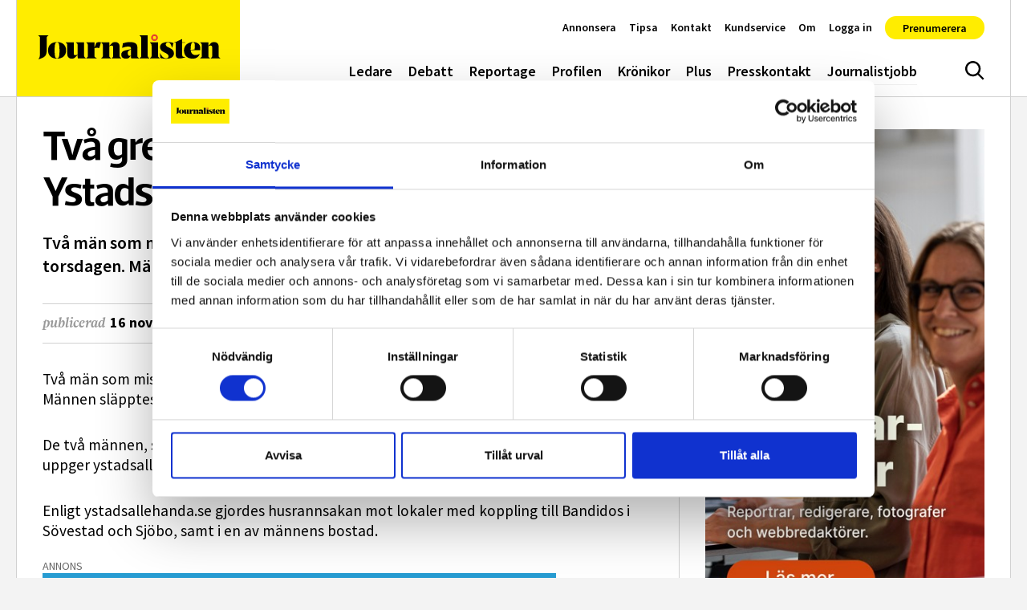

--- FILE ---
content_type: text/html; charset=UTF-8
request_url: https://www.journalisten.se/nyheter/tva-greps-misstankt-hot-mot-ystads-allehanda/
body_size: 46939
content:
<!doctype html>
<html lang="sv-SE">
<head>
	<meta charset="UTF-8">
	<meta name="viewport" content="width=device-width, initial-scale=1, shrink-to-fit=no">
	<meta http-equiv="X-UA-Compatible" content="ie=edge">
	<meta name="format-detection" content="telephone=no">
	<link rel="profile" href="http://gmpg.org/xfn/11">

	<!-- Preconnect and dns-prefetch external resources -->
	<link rel="dns-prefetch" href="//www.googletagmanager.com">
	<link rel="dns-prefetch" href="//www.google-analytics.com">

	<!-- Preload Web Fonts -->
		<link rel="preload" href="https://www.journalisten.se/wp-content/themes/journalisten2023/assets/fonts/Acto-Bold.woff2" as="font" type="font/woff2"
		  crossorigin="anonymous" />
	<link rel="preload" href="https://www.journalisten.se/wp-content/themes/journalisten2023/assets/fonts/Acto-Book.woff2" as="font" type="font/woff2"
		  crossorigin="anonymous" />
	<link rel="preload" href="https://www.journalisten.se/wp-content/themes/journalisten2023/assets/fonts/Acto-BookItalic.woff2" as="font"
		  type="font/woff2" crossorigin="anonymous" />
	<link rel="preload" href="https://www.journalisten.se/wp-content/themes/journalisten2023/assets/fonts/Acto-Medium.woff2" as="font" type="font/woff2"
		  crossorigin="anonymous" />
	<link rel="preload" href="https://www.journalisten.se/wp-content/themes/journalisten2023/assets/fonts/Acto-SemiBold.woff2" as="font"
		  type="font/woff2" crossorigin="anonymous" />

	<!-- Favicons and Progressive Web App setup -->
	<link rel="apple-touch-icon" sizes="180x180" href="https://www.journalisten.se/wp-content/themes/journalisten2023/apple-touch-icon.png">
	<link rel="icon" type="image/png" sizes="32x32" href="https://www.journalisten.se/wp-content/themes/journalisten2023/favicon-32x32.png">
	<link rel="icon" type="image/png" sizes="16x16" href="https://www.journalisten.se/wp-content/themes/journalisten2023/favicon-16x16.png">
	<link rel="mask-icon" href="https://www.journalisten.se/wp-content/themes/journalisten2023/safari-pinned-tab.svg" color="#000000">
	<meta name="msapplication-TileColor" content="#ffed00">
	<meta name="theme-color" content="#ffed00">

	<script src="https://www.journalisten.se/wp-content/themes/journalisten2023/assets/dist/early-scripts.min.js?ver=1764583589229"
			async></script>

	
	<script type="text/javascript" data-cookieconsent="ignore">
	window.dataLayer = window.dataLayer || [];

	function gtag() {
		dataLayer.push(arguments);
	}

	gtag("consent", "default", {
		ad_personalization: "denied",
		ad_storage: "denied",
		ad_user_data: "denied",
		analytics_storage: "denied",
		functionality_storage: "denied",
		personalization_storage: "denied",
		security_storage: "granted",
		wait_for_update: 500,
	});
	gtag("set", "ads_data_redaction", true);
	</script>
<script type="text/javascript"
		id="Cookiebot"
		src="https://consent.cookiebot.com/uc.js"
		data-implementation="wp"
		data-cbid="62bb0a93-fd91-4bc8-82ac-b5c0e3807090"
						data-culture="SV"
				data-blockingmode="auto"
	></script>
<meta name='robots' content='index, follow, max-image-preview:large, max-snippet:-1, max-video-preview:-1' />
<meta name="referrer" content="strict-origin-when-cross-origin" />

	<!-- This site is optimized with the Yoast SEO plugin v26.6 - https://yoast.com/wordpress/plugins/seo/ -->
	<title>Två greps för misstänkt hot mot Ystads Allehanda - Journalisten</title>
	<meta name="description" content="Två män som misstänks ha hotat personal på Ystads Allehanda greps av polis på torsdagen. Männen släpptes efter förhör." />
	<link rel="canonical" href="https://www.journalisten.se/nyheter/tva-greps-misstankt-hot-mot-ystads-allehanda/" />
	<meta property="og:locale" content="sv_SE" />
	<meta property="og:type" content="article" />
	<meta property="og:title" content="Två greps för misstänkt hot mot Ystads Allehanda - Journalisten" />
	<meta property="og:description" content="Två män som misstänks ha hotat personal på Ystads Allehanda greps av polis på torsdagen. Männen släpptes efter förhör. De två männen, som..." />
	<meta property="og:url" content="https://www.journalisten.se/nyheter/tva-greps-misstankt-hot-mot-ystads-allehanda/" />
	<meta property="og:site_name" content="Journalisten" />
	<meta property="article:publisher" content="https://www.facebook.com/journalisten" />
	<meta property="article:modified_time" content="2024-01-09T11:56:15+00:00" />
	<meta name="twitter:card" content="summary_large_image" />
	<meta name="twitter:label1" content="Beräknad lästid" />
	<meta name="twitter:data1" content="1 minut" />
	<!-- / Yoast SEO plugin. -->


<link rel='dns-prefetch' href='//plausible.io' />
<link rel="alternate" type="application/rss+xml" title="Journalisten &raquo; Webbflöde" href="https://www.journalisten.se/feed/" />
<script type="text/javascript" id="wpp-js" src="https://www.journalisten.se/wp-content/plugins/wordpress-popular-posts/assets/js/wpp.min.js?ver=7.3.6" data-sampling="1" data-sampling-rate="100" data-api-url="https://www.journalisten.se/wp-json/wordpress-popular-posts" data-post-id="14526" data-token="ccba578a31" data-lang="0" data-debug="0"></script>
<style id='wp-img-auto-sizes-contain-inline-css' type='text/css'>
img:is([sizes=auto i],[sizes^="auto," i]){contain-intrinsic-size:3000px 1500px}
/*# sourceURL=wp-img-auto-sizes-contain-inline-css */
</style>
<style id='classic-theme-styles-inline-css' type='text/css'>
/*! This file is auto-generated */
.wp-block-button__link{color:#fff;background-color:#32373c;border-radius:9999px;box-shadow:none;text-decoration:none;padding:calc(.667em + 2px) calc(1.333em + 2px);font-size:1.125em}.wp-block-file__button{background:#32373c;color:#fff;text-decoration:none}
/*# sourceURL=/wp-includes/css/classic-themes.min.css */
</style>
<link rel='stylesheet' id='wordpress-popular-posts-css-css' href='https://www.journalisten.se/wp-content/plugins/wordpress-popular-posts/assets/css/wpp.css?ver=7.3.6' type='text/css' media='all' />
<link rel='stylesheet' id='journalisten-css-css' href='https://www.journalisten.se/wp-content/themes/journalisten2023/assets/dist/styles.min.css?ver=1764583589229' type='text/css' media='all' />
<script type="text/javascript" defer data-domain='journalisten.se' data-api='https://plausible.io/api/event' data-cfasync='false' src="https://plausible.io/js/plausible.outbound-links.file-downloads.js?ver=2.5.0" id="plausible-analytics-js"></script>
<script type="text/javascript" id="plausible-analytics-js-after">
/* <![CDATA[ */
window.plausible = window.plausible || function() { (window.plausible.q = window.plausible.q || []).push(arguments) }
//# sourceURL=plausible-analytics-js-after
/* ]]> */
</script>
<script type="text/javascript" src="https://www.journalisten.se/wp-content/themes/journalisten2023/assets/scripts/legacy-js/jquery-1.11.1.min.js?ver=1.1.1" id="jquery-js"></script>
            <style id="wpp-loading-animation-styles">@-webkit-keyframes bgslide{from{background-position-x:0}to{background-position-x:-200%}}@keyframes bgslide{from{background-position-x:0}to{background-position-x:-200%}}.wpp-widget-block-placeholder,.wpp-shortcode-placeholder{margin:0 auto;width:60px;height:3px;background:#dd3737;background:linear-gradient(90deg,#dd3737 0%,#571313 10%,#dd3737 100%);background-size:200% auto;border-radius:3px;-webkit-animation:bgslide 1s infinite linear;animation:bgslide 1s infinite linear}</style>
            <meta property="og:image" content="https://www.journalisten.se/wp-content/uploads/2024/02/journalisten-tidningar-scaled.jpg" /><meta property="og:url" content="https://www.journalisten.se/nyheter/tva-greps-misstankt-hot-mot-ystads-allehanda/" /><meta property="og:type" content="website" /><meta property="og:title" content="Två greps för misstänkt hot mot Ystads Allehanda" /><meta property="og:description" content="Två män som misstänks ha hotat personal på Ystads Allehanda greps av polis på torsdagen. Männen släpptes efter förhör. De två männen, som..." /><meta property="fb:app_id" content="1495086567799946" /></head>

<body class="wp-singular artikel-template-default single single-artikel postid-14526 wp-theme-journalisten2023 has-paddingTop singular">


<a class="a-skipLink" href="#page-content">Gå direkt till textinnehållet</a>

<header id="site-header" class="o-siteHeader" data-js="site-header">

	<div class="o-siteHeader__content u-containerLarge">

		<nav role="navigation" class="o-siteHeader__nav" aria-label="Huvudmeny">

			<p class="o-siteHeader__logoContainer">
				<a href="https://www.journalisten.se"><svg class="o-siteHeader__logo" aria-hidden="true" focusable="false"><use xlink:href="https://www.journalisten.se/wp-content/themes/journalisten2023/assets/dist/icon-sprite.svg?ver=1764583589229#logo"></use></svg><span class="u-accessLabel">logotyp</span></a>
			</p>

			<ul id="menu-huvudmeny" class="m-siteNav u-nav"><li class="menu-item menu-ledare"><a href="https://www.journalisten.se/./ledare/">Ledare</a></li>
<li class="menu-item menu-debatt"><a href="https://www.journalisten.se/./debatt/">Debatt</a></li>
<li class="menu-item menu-reportage"><a href="https://www.journalisten.se/./reportage/">Reportage</a></li>
<li class="menu-item menu-profilen"><a href="https://www.journalisten.se/./profilen/">Profilen</a></li>
<li class="menu-item menu-kronikor"><a href="https://www.journalisten.se/./kronikor/">Krönikor</a></li>
<li class="menu-item menu-plus"><a href="https://www.journalisten.se/journalisten-plus">Plus</a></li>
<li class="menu-item menu-presskontakt"><a href="https://www.journalisten.se/presskontakt/">Presskontakt</a></li>
<li class="menu-item menu-journalistjobb"><a href="https://www.journalisten.se/journalistjobb/">Journalistjobb</a></li>
</ul><button class="a-siteHeaderSearchToggle " data-js="site-header-search-toggle" aria-expanded="false" aria-controls="site-header-search-input">
	<svg class="u-icon u-icon--hide" aria-hidden="true" focusable="false"><use xlink:href="https://www.journalisten.se/wp-content/themes/journalisten2023/assets/dist/icon-sprite.svg?ver=1764583589229#menu-close"></use></svg><svg class="u-icon u-icon--show" aria-hidden="true" focusable="false"><use xlink:href="https://www.journalisten.se/wp-content/themes/journalisten2023/assets/dist/icon-sprite.svg?ver=1764583589229#search"></use></svg><span class="u-accessLabel">Sök</span></button>
<button class="a-offCanvasToggle a-offCanvasToggle--bars" data-js="show-off-canvas-section" aria-expanded="false" aria-controls="off-canvas-section">
	<svg class="u-icon" aria-hidden="true" focusable="false"><use xlink:href="https://www.journalisten.se/wp-content/themes/journalisten2023/assets/dist/icon-sprite.svg?ver=1764583589229#hamburger"></use></svg><span class="u-accessLabel">Meny</span></button>
<ul id="menu-snabbmeny" class="m-quickNav u-nav"><li class="menu-item menu-annonsera"><a href="https://www.journalisten.se/annonsera/">Annonsera</a></li>
<li class="menu-item menu-tipsa"><a href="https://www.journalisten.se/tipsa/">Tipsa</a></li>
<li class="menu-item menu-kontakt"><a href="https://www.journalisten.se/kontakt/">Kontakt</a></li>
<li class="menu-item menu-kundservice"><a href="https://www.journalisten.se/kundservice/">Kundservice</a></li>
<li class="menu-item menu-om"><a href="https://www.journalisten.se/om-journalisten/">Om</a></li>
</li><li class="menu-item "><a href="https://www.journalisten.se/wp-json/jplus/v1/pliro-login?redirect_to=https://www.journalisten.se/nyheter/tva-greps-misstankt-hot-mot-ystads-allehanda/">Logga in</a></li><li class="menu-item menu-prenumerera"><a href="https://konto.journalisten.se/offers?continue_url=https%3A%2F%2Fwww.journalisten.se%2Fnyheter%2Ftva-greps-misstankt-hot-mot-ystads-allehanda%2F%3Freauth%3Dtrue">Prenumerera</a></li></li></ul>		</nav>

	</div>

</header>

<div class="o-siteOffCanvas" id="off-canvas-section">

	<nav role="navigation" aria-label="Sidomeny">
		<div class="o-siteOffCanvas__header">
			<div class="o-siteOffCanvas__header__close">
				<button class="a-offCanvasToggle a-offCanvasToggle--cross" data-js="hide-off-canvas-section" aria-expanded="false" aria-controls="off-canvas-section">
	<svg class="u-icon" aria-hidden="true" focusable="false"><use xlink:href="https://www.journalisten.se/wp-content/themes/journalisten2023/assets/dist/icon-sprite.svg?ver=1764583589229#menu-close"></use></svg><span class="u-accessLabel">Meny</span></button>
			</div>
		</div>
		<ul id="menu-huvudmeny-1" class="m-offCanvasNav u-nav"><li class="menu-item menu-ledare"><a href="https://www.journalisten.se/./ledare/">Ledare</a></li>
<li class="menu-item menu-debatt"><a href="https://www.journalisten.se/./debatt/">Debatt</a></li>
<li class="menu-item menu-reportage"><a href="https://www.journalisten.se/./reportage/">Reportage</a></li>
<li class="menu-item menu-profilen"><a href="https://www.journalisten.se/./profilen/">Profilen</a></li>
<li class="menu-item menu-kronikor"><a href="https://www.journalisten.se/./kronikor/">Krönikor</a></li>
<li class="menu-item menu-plus"><a href="https://www.journalisten.se/journalisten-plus">Plus</a></li>
<li class="menu-item menu-presskontakt"><a href="https://www.journalisten.se/presskontakt/">Presskontakt</a></li>
<li class="menu-item menu-journalistjobb"><a href="https://www.journalisten.se/journalistjobb/">Journalistjobb</a></li>
</ul><ul id="menu-snabbmeny-1" class="m-offCanvasNav m-offCanvasNav--quickNav u-nav"><li class="menu-item menu-annonsera"><a href="https://www.journalisten.se/annonsera/">Annonsera</a></li>
<li class="menu-item menu-tipsa"><a href="https://www.journalisten.se/tipsa/">Tipsa</a></li>
<li class="menu-item menu-kontakt"><a href="https://www.journalisten.se/kontakt/">Kontakt</a></li>
<li class="menu-item menu-kundservice"><a href="https://www.journalisten.se/kundservice/">Kundservice</a></li>
<li class="menu-item menu-om"><a href="https://www.journalisten.se/om-journalisten/">Om</a></li>
</li><li class="menu-item "><a href="https://www.journalisten.se/wp-json/jplus/v1/pliro-login?redirect_to=https://www.journalisten.se/nyheter/tva-greps-misstankt-hot-mot-ystads-allehanda/">Logga in</a></li><li class="menu-item menu-prenumerera"><a href="https://konto.journalisten.se/offers?continue_url=https%3A%2F%2Fwww.journalisten.se%2Fnyheter%2Ftva-greps-misstankt-hot-mot-ystads-allehanda%2F%3Freauth%3Dtrue">Prenumerera</a></li></li></ul>	</nav>
</div>

<div class="o-siteOffCanvasBackdrop" data-js="hide-off-canvas-section" aria-expanded="false" aria-controls="off-canvas-section"></div>

<div class="m-siteHeaderSearch">
	<div class="u-containerLarge u-paddingBlock">
		<form class="m-searchForm" role="search" method="get" action="https://www.journalisten.se/" id="header-searchform">
	<input type="search" class="m-searchForm__input form-control" value="" name="s" placeholder="Sök på webbplatsen&hellip;" autocomplete="off" data-js="site-header-search-input">
	<button type="submit" class="m-searchForm__btn btn"><svg class="u-icon" aria-hidden="true" focusable="false"><use xlink:href="https://www.journalisten.se/wp-content/themes/journalisten2023/assets/dist/icon-sprite.svg?ver=1764583589229#search"></use></svg><span class="u-accessLabel">Sök</span></button>
</form>
	</div>
</div>

<div id="main-content" class="o-siteMain">

	<div class="o-siteMain__innerContent u-containerLarge post-14526 artikel type-artikel status-publish hentry category-nyheter">

		
		<div class="row g-0 mt-2">

			<div class="col-lg-8">

				<article class="u-paddingBlock pt-0">
	
	<div id="page-content" class="u-pageContent">

		<h1 class="display-5">Två greps för misstänkt hot mot Ystads Allehanda</h1>

		<p class="a-postLeadText lead">
		Två män som misstänks ha hotat personal på Ystads Allehanda greps av polis på torsdagen. Männen släpptes efter förhör.</p>

		
					<div class="m-postMetaHead">

<div class="m-postMetaHead__text">

		
		<div class="m-postMetaHead__publishDate">
			<span class="m-postMetaHead__prefix">publicerad</span>
			<time datetime="2007-11-16">16 november 2007</time>
		</div>

	</div>

	<div class="m-postMetaHead__shareIcons">
		<a href="http://www.facebook.com/share.php?u=https%3A%2F%2Fwww.journalisten.se%2Fnyheter%2Ftva-greps-misstankt-hot-mot-ystads-allehanda%2F&title=Tv%C3%A5+greps+f%C3%B6r+misst%C3%A4nkt+hot+mot+Ystads+Allehanda" target="_blank">
			<svg class="u-icon" aria-hidden="true" focusable="false"><use xlink:href="https://www.journalisten.se/wp-content/themes/journalisten2023/assets/dist/icon-sprite.svg?ver=1764583589229#facebook"></use></svg><span class="u-accessLabel">Dela på Facebook</span>		</a>
		<a href="http://twitter.com/share?text=Tv%C3%A5+greps+f%C3%B6r+misst%C3%A4nkt+hot+mot+Ystads+Allehanda&url=https%3A%2F%2Fwww.journalisten.se%2Fnyheter%2Ftva-greps-misstankt-hot-mot-ystads-allehanda%2F" target="_blank">
			<svg class="u-icon" aria-hidden="true" focusable="false"><use xlink:href="https://www.journalisten.se/wp-content/themes/journalisten2023/assets/dist/icon-sprite.svg?ver=1764583589229#x-social-media"></use></svg><span class="u-accessLabel">Dela på X</span>					
		<a href="http://www.linkedin.com/shareArticle?mini=true&url=https%3A%2F%2Fwww.journalisten.se%2Fnyheter%2Ftva-greps-misstankt-hot-mot-ystads-allehanda%2F&title=Tv%C3%A5+greps+f%C3%B6r+misst%C3%A4nkt+hot+mot+Ystads+Allehanda" target="_blank">
		<svg class="u-icon" aria-hidden="true" focusable="false"><use xlink:href="https://www.journalisten.se/wp-content/themes/journalisten2023/assets/dist/icon-sprite.svg?ver=1764583589229#linkedin"></use></svg><span class="u-accessLabel">Dela på LinkedIn</span>		</a>
		<a href="mailto:?subject=Två greps för misstänkt hot mot Ystads Allehanda&body=https%3A%2F%2Fwww.journalisten.se%2Fnyheter%2Ftva-greps-misstankt-hot-mot-ystads-allehanda%2F" target="_blank">
			<svg class="u-icon" aria-hidden="true" focusable="false"><use xlink:href="https://www.journalisten.se/wp-content/themes/journalisten2023/assets/dist/icon-sprite.svg?ver=1764583589229#envelope-line"></use></svg><span class="u-accessLabel">Dela via e-post</span>		</a>
	</div>

</div>
		
		
<div class="u-articleContent">
	<p class=ingress> Två män som misstänks ha hotat personal på Ystads Allehanda greps av polis på torsdagen. Männen släpptes efter förhör.</p>
<p>De två männen, som har anknytning till mc-gänget Bandidos, förhördes under torsdagen, uppger ystadsallehanda.se. Misstanken mot dem kvarstår.</p>
<p>Enligt ystadsallehanda.se gjordes husrannsakan mot lokaler med koppling till Bandidos i Sövestad och Sjöbo, samt i en av männens bostad.</p><div class="o-blockArea__item o-blockArea__item--block-ad o-blockArea__item--widthDefault u-containerLarge my-2">
    <div class="m-blockAd">
        <span class="m-blockAd__label">Annons</span>
        <a href="https://www.xn--stiftelsenaffrsvrlden-i2bd.se/introduktion-i-ekonomijournalistik/" target="_blank">
            <img src="https://www.journalisten.se/wp-content/uploads/2026/01/stiftelsen-affarsvarlden-nyhetsflodet-19-till-25-jan-2026.jpg" alt="Annons" style="max-width:640px;width:100%;" />
        </a>
    </div>
</div>

<p>De hot som riktats mot Ystads Allehandas personal har i princip gått ut på att få tidningen att sluta skriva om de kriminella mc-gängens verksamhet och etablering i Sydskåne, skriver sajten.</p>
<p>I en ledare i tidningen skriver politiske redaktören Ola Tedin att det skulle få förödande konsekvenser att inte stå upp mot hoten och vika ner sig mot de kriminella mc-gängen.</p>
<p>”En stad eller ett samhälle där pressen inte vågar skriva, vittnen inte vågar vittna, brottsoffren inte vågar anmäla gör att polisen inte kan ingripa. Det vore en mardröm för alla som vill leva i ett öppet och rättssäkert samhälle”, skriver han.</p>
<p class=byline> QIA RINDEVALL</p>
<p>qr@journalisten.se</p>
<!-- CONTENT END 3 -->
</div>

					<footer class="m-postMetaFooter">

					
</footer>
		
	</div>

</article>
	<div class="o-relatedPosts">

		<div class="u-paddingBlock">

							<h2 class="a-sectionTitle">Relaterad läsning</h2>
			
			<div class="row row-cols-1 row-cols-sm-2 g-2">
				<div class="col"><div class="m-card" data-post-id="50289">
	<a href="https://www.journalisten.se/nyheter/hon-blir-kulturchef-pa-ystads-allehanda/">
					<div class="m-card__media">
				<span class="u-ratio u-ratio--webp" style="max-width: 1280px; max-height: 720px;"><span class="u-ratio__helper" style="padding-bottom: 56.25%;"></span><img   src="[data-uri]" data-sizes="auto" data-src="https://www.journalisten.se/wp-content/uploads/2025/06/mogensenalba-1280x720.webp" class=" lazyload" alt="Alba Mogensen." decoding="async" fetchpriority="high" data-srcset="https://www.journalisten.se/wp-content/uploads/2025/06/mogensenalba-1280x720.webp 1280w, https://www.journalisten.se/wp-content/uploads/2025/06/mogensenalba-300x169.webp 300w, https://www.journalisten.se/wp-content/uploads/2025/06/mogensenalba-960x540.webp 960w, https://www.journalisten.se/wp-content/uploads/2025/06/mogensenalba-480x270.webp 480w, https://www.journalisten.se/wp-content/uploads/2025/06/mogensenalba.webp 2500w" /></span>			</div>
		
		
		<div class="m-card__content">

			<h2 class="m-card__title" data-size="normal">
			Hon blir kulturchef på Ystads Allehanda		</h2>

					<div class="m-card__excerpt" data-size="normal">

				
				<span class="m-card__meta">
					2 jun, 2025
											<span class="m-card__bar">|</span>
									</span>

				
				Ystads Allehanda tillsätter en ny tjänst som kulturchef.
							</div>
		</div>
</a>
</div>
</div><div class="col"><div class="m-card" data-post-id="45707">
	<a href="https://www.journalisten.se/nyheter/svensk-turkisk-journalist-greps-i-istanbul/">
		
		
		<div class="m-card__content">

			<h2 class="m-card__title" data-size="normal">
			Svensk-turkisk journalist greps i Istanbul		</h2>

					<div class="m-card__excerpt" data-size="normal">

				
				<span class="m-card__meta">
					27 jun, 2024
											<span class="m-card__bar">|</span>
									</span>

				
				Den svensk-turkiska frilansjournalisten Seda Sanlier greps i tisdags på flygplatsen i Istanbul, rapporterar P4 Halland.
							</div>
		</div>
</a>
</div>
</div><div class="col"><div class="m-card" data-post-id="49646">
	<a href="https://www.journalisten.se/nyheter/klandras-for-rapportering-om-misstankt-vald-mot-assistanshund/">
		
		
		<div class="m-card__content">

			<h2 class="m-card__title" data-size="normal">
			Klandras för rapportering om misstänkt våld mot assistanshund		</h2>

					<div class="m-card__excerpt" data-size="normal">

				
				<span class="m-card__meta">
					9 apr, 2025
									</span>

									<span class="m-card__initialWords">MEN-fällning</span>
				
				Enköpingsposten klandras för detaljerade skildringar av våld som en brukare anklagas för att ha riktat mot sin assistanshund.
									<span class="m-card__comments-bubble">
								<svg class="m-card__comments-icon" aria-hidden="true" focusable="false"><use xlink:href="https://www.journalisten.se/wp-content/themes/journalisten2023/assets/dist/icon-sprite.svg?ver=1764583589229#comment-solid"></use></svg><span class="u-accessLabel">Kommentarer</span>								2 kommentarer							</span>
							</div>
		</div>
</a>
</div>
</div><div class="col"><div class="m-card" data-post-id="50093">
	<a href="https://www.journalisten.se/nyheter/tv4-chef-medarbetare-misstankt-for-sexkop-var-pa-uppdrag/">
					<div class="m-card__media">
				<span class="u-ratio u-ratio--jpg" style="max-width: 1280px; max-height: 720px;"><span class="u-ratio__helper" style="padding-bottom: 56.25%;"></span><img   src="[data-uri]" data-sizes="auto" data-src="https://www.journalisten.se/wp-content/uploads/2025/02/tv4huset2025foto-tor-johnsson_1-1280x720.jpg" class=" lazyload" alt="" decoding="async" data-srcset="https://www.journalisten.se/wp-content/uploads/2025/02/tv4huset2025foto-tor-johnsson_1-1280x720.jpg 1280w, https://www.journalisten.se/wp-content/uploads/2025/02/tv4huset2025foto-tor-johnsson_1-300x169.jpg 300w, https://www.journalisten.se/wp-content/uploads/2025/02/tv4huset2025foto-tor-johnsson_1-960x540.jpg 960w, https://www.journalisten.se/wp-content/uploads/2025/02/tv4huset2025foto-tor-johnsson_1-480x270.jpg 480w, https://www.journalisten.se/wp-content/uploads/2025/02/tv4huset2025foto-tor-johnsson_1.jpg 1920w" /></span>			</div>
		
		
		<div class="m-card__content">

			<h2 class="m-card__title" data-size="normal">
			TV4-chef: Medarbetare misstänkt för sexköp var på uppdrag		</h2>

					<div class="m-card__excerpt" data-size="normal">

				
				<span class="m-card__meta">
					12 maj, 2025
											<span class="m-card__bar">|</span>
									</span>

				
				En välkänd TV4-profil misstänks för ett sexköp, har Aftonbladet rapporterat. 
							</div>
		</div>
</a>
</div>
</div>			</div>

		</div>

	</div>
	
	<div class="u-paddingBlock">
	
			<h2 class="a-sectionTitle">Journalistjobb</h2>
	
			<div class="u-marginBottom">
			<span class="m-blockAd__label">Annons</span>
		</div>
		<div class="o-blockCarousel o-blockCarousel--equalImageHeight o-blockCarousel--placementAd">

	<div class="o-blockCarousel__slides" data-autoplay="true" data-delay="5000" 
	data-js="carousel-block" 
	data-slides-per-view="2"
	data-navigation="true">

		<div class="swiper-wrapper">

			<a class="m-customArticle m-card swiper-slide"  href="https://www.journalisten.se/platsannons/reporter/smalandsposten-soker-granskande-reporter/">

			<div class="m-customArticle__media m-card__media">
			<span class="u-ratio u-ratio--png" style="max-width: 562px; max-height: 90px;"><span class="u-ratio__helper" style="padding-bottom: 16.0142348754%;"></span><img   src="[data-uri]" data-sizes="auto" data-src="https://www.journalisten.se/wp-content/uploads/2026/01/smalandsposten.png" class=" lazyload" alt="" decoding="async" data-srcset="https://www.journalisten.se/wp-content/uploads/2026/01/smalandsposten.png 562w, https://www.journalisten.se/wp-content/uploads/2026/01/smalandsposten-300x48.png 300w, https://www.journalisten.se/wp-content/uploads/2026/01/smalandsposten-480x77.png 480w" /></span>		</div>
	
	
	
		<div class="m-customArticle__content m-card__content">

							<h2 class="m-customArticle__title m-card__title" data-size="normal">Smålandsposten söker granskande reporter</h2>
			
										
		</div>

	
</a>
<a class="m-customArticle m-card swiper-slide"  href="https://www.journalisten.se/platsannons/redaktor/innehallsredaktor-till-kollega-redaktionen/">

			<div class="m-customArticle__media m-card__media">
			<span class="u-ratio u-ratio--jpg" style="max-width: 532px; max-height: 88px;"><span class="u-ratio__helper" style="padding-bottom: 16.5413533835%;"></span><img   src="[data-uri]" data-sizes="auto" data-src="https://www.journalisten.se/wp-content/uploads/2025/04/unionen_logotyp.jpg" class=" lazyload" alt="" decoding="async" data-srcset="https://www.journalisten.se/wp-content/uploads/2025/04/unionen_logotyp.jpg 532w, https://www.journalisten.se/wp-content/uploads/2025/04/unionen_logotyp-300x50.jpg 300w, https://www.journalisten.se/wp-content/uploads/2025/04/unionen_logotyp-480x79.jpg 480w" /></span>		</div>
	
	
	
		<div class="m-customArticle__content m-card__content">

							<h2 class="m-customArticle__title m-card__title" data-size="normal">Innehållsredaktör till Kollega-redaktionen</h2>
			
										
		</div>

	
</a>
<a class="m-customArticle m-card swiper-slide"  href="https://www.journalisten.se/platsannons/chefsjobb/nyhetschef-med-sajtansvar/">

			<div class="m-customArticle__media m-card__media">
			<span class="u-ratio u-ratio--png" style="max-width: 777px; max-height: 773px;"><span class="u-ratio__helper" style="padding-bottom: 99.4851994852%;"></span><img   src="[data-uri]" data-sizes="auto" data-src="https://www.journalisten.se/wp-content/uploads/2025/08/norran2.png" class=" lazyload" alt="" decoding="async" data-srcset="https://www.journalisten.se/wp-content/uploads/2025/08/norran2.png 777w, https://www.journalisten.se/wp-content/uploads/2025/08/norran2-300x298.png 300w, https://www.journalisten.se/wp-content/uploads/2025/08/norran2-150x150.png 150w, https://www.journalisten.se/wp-content/uploads/2025/08/norran2-480x478.png 480w" /></span>		</div>
	
	
	
		<div class="m-customArticle__content m-card__content">

							<h2 class="m-customArticle__title m-card__title" data-size="normal">Nyhetschef med sajtansvar</h2>
			
										
		</div>

	
</a>
<a class="m-customArticle m-card swiper-slide"  href="https://www.journalisten.se/platsannons/chefsjobb/chefredaktor-och-ansvarig-utgivare-nya-wermlands-tidningen/">

			<div class="m-customArticle__media m-card__media">
			<span class="u-ratio u-ratio--png" style="max-width: 300px; max-height: 161px;"><span class="u-ratio__helper" style="padding-bottom: 53.6666666667%;"></span><img   src="[data-uri]" data-sizes="auto" data-src="https://www.journalisten.se/wp-content/uploads/2025/03/nwt-logga-300x161-1.png" class=" lazyload" alt="" decoding="async" data-srcset="" /></span>		</div>
	
	
	
		<div class="m-customArticle__content m-card__content">

							<h2 class="m-customArticle__title m-card__title" data-size="normal">Chefredaktör och ansvarig utgivare, Nya Wermlands-Tidningen</h2>
			
										
		</div>

	
</a>
<a class="m-customArticle m-card swiper-slide"  href="https://www.journalisten.se/platsannons/reporter/reporter-for-bevakning-av-vansbro/">

			<div class="m-customArticle__media m-card__media">
			<span class="u-ratio u-ratio--png" style="max-width: 1162px; max-height: 161px;"><span class="u-ratio__helper" style="padding-bottom: 13.8554216867%;"></span><img   src="[data-uri]" data-sizes="auto" data-src="https://www.journalisten.se/wp-content/uploads/2026/01/falu-kuriren_logga-2.png" class=" lazyload" alt="" decoding="async" data-srcset="https://www.journalisten.se/wp-content/uploads/2026/01/falu-kuriren_logga-2.png 1162w, https://www.journalisten.se/wp-content/uploads/2026/01/falu-kuriren_logga-2-300x42.png 300w, https://www.journalisten.se/wp-content/uploads/2026/01/falu-kuriren_logga-2-960x133.png 960w, https://www.journalisten.se/wp-content/uploads/2026/01/falu-kuriren_logga-2-480x67.png 480w" /></span>		</div>
	
	
	
		<div class="m-customArticle__content m-card__content">

							<h2 class="m-customArticle__title m-card__title" data-size="normal">Reporter för bevakning av Vansbro</h2>
			
										
		</div>

	
</a>
<a class="m-customArticle m-card swiper-slide"  href="https://www.journalisten.se/platsannons/reporter/eskilstuna-kuriren-soker-grav-och-samhallsreporter/">

			<div class="m-customArticle__media m-card__media">
			<span class="u-ratio u-ratio--png" style="max-width: 1147px; max-height: 240px;"><span class="u-ratio__helper" style="padding-bottom: 20.9241499564%;"></span><img   src="[data-uri]" data-sizes="auto" data-src="https://www.journalisten.se/wp-content/uploads/2026/01/eskilstuna-kuriren_color_rgb.png" class=" lazyload" alt="" decoding="async" data-srcset="https://www.journalisten.se/wp-content/uploads/2026/01/eskilstuna-kuriren_color_rgb.png 1147w, https://www.journalisten.se/wp-content/uploads/2026/01/eskilstuna-kuriren_color_rgb-300x63.png 300w, https://www.journalisten.se/wp-content/uploads/2026/01/eskilstuna-kuriren_color_rgb-960x201.png 960w, https://www.journalisten.se/wp-content/uploads/2026/01/eskilstuna-kuriren_color_rgb-480x100.png 480w" /></span>		</div>
	
	
	
		<div class="m-customArticle__content m-card__content">

							<h2 class="m-customArticle__title m-card__title" data-size="normal">Eskilstuna-Kuriren söker gräv- och samhällsreporter</h2>
			
										
		</div>

	
</a>
<a class="m-customArticle m-card swiper-slide"  href="https://www.journalisten.se/platsannons/chefsjobb/nyhetschef-till-vasterbottens-kuriren/">

			<div class="m-customArticle__media m-card__media">
			<span class="u-ratio u-ratio--png" style="max-width: 1001px; max-height: 552px;"><span class="u-ratio__helper" style="padding-bottom: 55.1448551449%;"></span><img   src="[data-uri]" data-sizes="auto" data-src="https://www.journalisten.se/wp-content/uploads/2025/12/vk_bla.png" class=" lazyload" alt="" decoding="async" data-srcset="https://www.journalisten.se/wp-content/uploads/2025/12/vk_bla.png 1001w, https://www.journalisten.se/wp-content/uploads/2025/12/vk_bla-300x165.png 300w, https://www.journalisten.se/wp-content/uploads/2025/12/vk_bla-960x529.png 960w, https://www.journalisten.se/wp-content/uploads/2025/12/vk_bla-480x265.png 480w" /></span>		</div>
	
	
	
		<div class="m-customArticle__content m-card__content">

							<h2 class="m-customArticle__title m-card__title" data-size="normal">Nyhetschef till Västerbottens-Kuriren</h2>
			
										
		</div>

	
</a>
<a class="m-customArticle m-card swiper-slide"  href="https://www.journalisten.se/platsannons/sommarvikariat/vi-soker-sommarvikarier/">

			<div class="m-customArticle__media m-card__media">
			<span class="u-ratio u-ratio--png" style="max-width: 1280px; max-height: 276px;"><span class="u-ratio__helper" style="padding-bottom: 21.5625%;"></span><img   src="[data-uri]" data-sizes="auto" data-src="https://www.journalisten.se/wp-content/uploads/2025/12/logga-tt-1280x276.png" class=" lazyload" alt="" decoding="async" data-srcset="https://www.journalisten.se/wp-content/uploads/2025/12/logga-tt-1280x276.png 1280w, https://www.journalisten.se/wp-content/uploads/2025/12/logga-tt-300x65.png 300w, https://www.journalisten.se/wp-content/uploads/2025/12/logga-tt-960x207.png 960w, https://www.journalisten.se/wp-content/uploads/2025/12/logga-tt-480x103.png 480w, https://www.journalisten.se/wp-content/uploads/2025/12/logga-tt.png 1962w" /></span>		</div>
	
	
	
		<div class="m-customArticle__content m-card__content">

							<h2 class="m-customArticle__title m-card__title" data-size="normal">Vi söker sommarvikarier</h2>
			
										
		</div>

	
</a>

		</div>

		<button class="o-blockCarousel__prev a-carouselNavItem__prev a-carouselNavItem btn" aria-label="Föregående slide" data-js="carousel-prev"><svg class="u-icon" aria-hidden="true" focusable="false"><use xlink:href="https://www.journalisten.se/wp-content/themes/journalisten2023/assets/dist/icon-sprite.svg?ver=1764583589229#chevron-left-solid"></use></svg></button>
<button class="o-blockCarousel__next a-carouselNavItem__next a-carouselNavItem btn" aria-label="Nästa slide" data-js="carousel-next"><svg class="u-icon" aria-hidden="true" focusable="false"><use xlink:href="https://www.journalisten.se/wp-content/themes/journalisten2023/assets/dist/icon-sprite.svg?ver=1764583589229#chevron-right-solid"></use></svg></button>

	</div>

</div>
	<div class="u-marginBottom mb-1">
		<a class=" a-arrowTextLink" href="https://www.journalisten.se/journalistjobb/">
	<span class="a-arrowTextLink__icon"><svg class="u-icon" aria-hidden="true" focusable="false"><use xlink:href="https://www.journalisten.se/wp-content/themes/journalisten2023/assets/dist/icon-sprite.svg?ver=1764583589229#arrow-right-light"></use></svg></span>
	<span class="a-arrowTextLink__text">Se fler annonser</span>
</a>
	</div>
		</div>

			</div>

			<div class="o-siteSidebar col-lg-4">

				
	<div class="o-blockArea o-blockArea--content_blocks_sidebar">

		<div class="o-blockArea__item o-blockArea__item--block-ad o-blockArea__item--widthDefault u-containerLarge u-paddingBlock"><div class="m-blockAd">

	<span class="m-blockAd__label">Annons</span>

	<a class="m-blockAd__media"  href="https://gotamedia.se/lediga-jobb/"data-js="journalisten-ad" data-category="Gota" data-label="https://gotamedia.se/lediga-jobb/">
		<span class="u-ratio u-ratio--jpg" style="max-width: 375px; max-height: 750px;"><span class="u-ratio__helper" style="padding-bottom: 200%;"></span><img   src="[data-uri]" data-sizes="auto" data-src="https://www.journalisten.se/wp-content/uploads/2026/01/gotamediasommarjobb2026hogespalt.jpg" class=" lazyload" alt="" decoding="async" data-srcset="https://www.journalisten.se/wp-content/uploads/2026/01/gotamediasommarjobb2026hogespalt.jpg 375w, https://www.journalisten.se/wp-content/uploads/2026/01/gotamediasommarjobb2026hogespalt-300x600.jpg 300w" /></span>	</a>

</div>
</div><div class="o-blockArea__item o-blockArea__item--block-latest-articles o-blockArea__item--widthDefault u-containerLarge u-paddingBlock">
	<div class="m-blockLatestArticles">

		<div class="u-articleLabel">
			<div class="a-colorSquare" data-theme="red">
			<span class="a-colorSquare__label">Nytt om folk</span>
	</div>
		</div>

		<ul class="m-blockLatestArticles__list u-nav ">
							<li class="m-blockLatestArticles__list__item">
					<a class="a-mediaItem a-mediaItem--left" href="https://www.journalisten.se/nytt-om-folk/roland-andreasson/">

	
	
		<div class="a-mediaItem__content">



							<h6 class="a-mediaItem__title">Roland Andréasson</h6>
			
							<p class="a-mediaItem__excerpt">
										har avlidit, 89 år gammal.				</p>
			
		</div>

	</a>
				</li>
								<li class="m-blockLatestArticles__list__item">
					<a class="a-mediaItem a-mediaItem--left" href="https://www.journalisten.se/nytt-om-folk/sakine-madon-2/">

			<div class="a-mediaItem__media">
			<span class="u-ratio u-ratio--jpg" style="max-width: 150px; max-height: 150px;"><span class="u-ratio__helper" style="padding-bottom: 100%;"></span><img   src="[data-uri]" data-sizes="auto" data-src="https://www.journalisten.se/wp-content/uploads/2024/02/madon_0002-150x150.jpg" class=" lazyload" alt="" decoding="async" data-srcset="https://www.journalisten.se/wp-content/uploads/2024/02/madon_0002-300x200.jpg 300w, https://www.journalisten.se/wp-content/uploads/2024/02/madon_0002-960x640.jpg 960w, https://www.journalisten.se/wp-content/uploads/2024/02/madon_0002-480x320.jpg 480w, https://www.journalisten.se/wp-content/uploads/2024/02/madon_0002-1280x853.jpg 1280w, https://www.journalisten.se/wp-content/uploads/2024/02/madon_0002-scaled.jpg 2560w" /></span>		</div>
	
	
		<div class="a-mediaItem__content">



							<h6 class="a-mediaItem__title">Sakine Madon</h6>
			
							<p class="a-mediaItem__excerpt">
										tilldelas årets Pela- och Fadimeutmärkelse.				</p>
			
		</div>

	</a>
				</li>
								<li class="m-blockLatestArticles__list__item">
					<a class="a-mediaItem a-mediaItem--left" href="https://www.journalisten.se/nytt-om-folk/sanna-sjosward/">

			<div class="a-mediaItem__media">
			<span class="u-ratio u-ratio--png" style="max-width: 150px; max-height: 150px;"><span class="u-ratio__helper" style="padding-bottom: 100%;"></span><img   src="[data-uri]" data-sizes="auto" data-src="https://www.journalisten.se/wp-content/uploads/2026/01/skarmbild-2026-01-16-122529-150x150.png" class=" lazyload" alt="Fotografen och författaren Sanna Sjöswärd tilldelas årets Livonia- Print stipendium för Two Faces" decoding="async" data-srcset="https://www.journalisten.se/wp-content/uploads/2026/01/skarmbild-2026-01-16-122529-300x178.png 300w, https://www.journalisten.se/wp-content/uploads/2026/01/skarmbild-2026-01-16-122529-960x570.png 960w, https://www.journalisten.se/wp-content/uploads/2026/01/skarmbild-2026-01-16-122529-480x285.png 480w, https://www.journalisten.se/wp-content/uploads/2026/01/skarmbild-2026-01-16-122529.png 1271w" /></span>		</div>
	
	
		<div class="a-mediaItem__content">



							<h6 class="a-mediaItem__title">Sanna Sjöswärd</h6>
			
							<p class="a-mediaItem__excerpt">
										är årets Livonia Print-stipendiat.				</p>
			
		</div>

	</a>
				</li>
								<li class="m-blockLatestArticles__list__item">
					<a class="a-mediaItem a-mediaItem--left" href="https://www.journalisten.se/nytt-om-folk/ann-katrin-tidestrom/">

	
	
		<div class="a-mediaItem__content">



							<h6 class="a-mediaItem__title">Ann-Katrin Tideström</h6>
			
							<p class="a-mediaItem__excerpt">
										har avlidit, 84 år gammal.				</p>
			
		</div>

	</a>
				</li>
								<li class="m-blockLatestArticles__list__item">
					<a class=" a-arrowTextLink" href="/nytt-om-folk">
	<span class="a-arrowTextLink__icon"><svg class="u-icon" aria-hidden="true" focusable="false"><use xlink:href="https://www.journalisten.se/wp-content/themes/journalisten2023/assets/dist/icon-sprite.svg?ver=1764583589229#arrow-right-light"></use></svg></span>
	<span class="a-arrowTextLink__text">Nytt om folk</span>
</a>
				</li>
						</ul>

	</div>

	</div><div class="o-blockArea__item o-blockArea__item--block-ad o-blockArea__item--widthDefault u-containerLarge u-paddingBlock"><div class="m-blockAd">

	<span class="m-blockAd__label">Annons</span>

	<a class="m-blockAd__media"  href="https://ntmmedia.se/sommarvikarie/"data-js="journalisten-ad" data-category="NTM" data-label="https://ntmmedia.se/sommarvikarie/">
		<span class="u-ratio u-ratio--jpg" style="max-width: 375px; max-height: 750px;"><span class="u-ratio__helper" style="padding-bottom: 200%;"></span><img   src="[data-uri]" data-sizes="auto" data-src="https://www.journalisten.se/wp-content/uploads/2026/01/ntm-media-journalisten-375x750_banner.jpg" class=" lazyload" alt="" decoding="async" data-srcset="https://www.journalisten.se/wp-content/uploads/2026/01/ntm-media-journalisten-375x750_banner.jpg 375w, https://www.journalisten.se/wp-content/uploads/2026/01/ntm-media-journalisten-375x750_banner-300x600.jpg 300w" /></span>	</a>

</div>
</div><div class="o-blockArea__item o-blockArea__item--block-sidebar-profile o-blockArea__item--widthDefault u-containerLarge u-paddingBlock"><div class="m-blockSidebarProfile">

			<a class="m-blockSidebarProfile__media"  href="https://www.journalisten.se/aretsgroda2025/">
							<div class="m-blockSidebarProfile__label">Årets groda</div>
						<span class="u-ratio u-ratio--jpg" style="max-width: 1280px; max-height: 720px;"><span class="u-ratio__helper" style="padding-bottom: 56.25%;"></span><img   src="[data-uri]" data-sizes="auto" data-src="https://www.journalisten.se/wp-content/uploads/2026/01/basta-groda2025-1280x720.jpg" class=" lazyload" alt="" decoding="async" data-srcset="https://www.journalisten.se/wp-content/uploads/2026/01/basta-groda2025-1280x720.jpg 1280w, https://www.journalisten.se/wp-content/uploads/2026/01/basta-groda2025-300x169.jpg 300w, https://www.journalisten.se/wp-content/uploads/2026/01/basta-groda2025-960x540.jpg 960w, https://www.journalisten.se/wp-content/uploads/2026/01/basta-groda2025-480x270.jpg 480w, https://www.journalisten.se/wp-content/uploads/2026/01/basta-groda2025.jpg 1920w" /></span>		</a>
	

			<a class="m-blockSidebarProfile__link"  href="https://www.journalisten.se/aretsgroda2025/">
			<h3 class="m-blockSidebarProfile__title">Rösta på Årets groda!</h3>
		</a>
	
	
	<div class="m-blockSeparator"></div>

	<a class=" a-arrowTextLink" href="https://www.journalisten.se/nyheter/arets-groda-vantar-pa-att-bli-utsedd-2/">
	<span class="a-arrowTextLink__icon"><svg class="u-icon" aria-hidden="true" focusable="false"><use xlink:href="https://www.journalisten.se/wp-content/themes/journalisten2023/assets/dist/icon-sprite.svg?ver=1764583589229#arrow-right-light"></use></svg></span>
	<span class="a-arrowTextLink__text">Vilken var Årets groda 2025?</span>
</a>
</div>
</div><div class="o-blockArea__item o-blockArea__item--block-ad o-blockArea__item--widthDefault u-containerLarge u-paddingBlock"><div class="m-blockAd">

	<span class="m-blockAd__label">Annons</span>

	<a class="m-blockAd__media"  href="https://arwidssonstiftelsen.se/olle-bengtzon-priset/ansokan/"data-js="journalisten-ad" data-category="Olle" data-label="https://arwidssonstiftelsen.se/olle-bengtzon-priset/ansokan/">
		<span class="u-ratio u-ratio--jpg" style="max-width: 375px; max-height: 750px;"><span class="u-ratio__helper" style="padding-bottom: 200%;"></span><img   src="[data-uri]" data-sizes="auto" data-src="https://www.journalisten.se/wp-content/uploads/2025/11/ollebengtzonpriset_2webb2025.jpg" class=" lazyload" alt="" decoding="async" data-srcset="https://www.journalisten.se/wp-content/uploads/2025/11/ollebengtzonpriset_2webb2025.jpg 375w, https://www.journalisten.se/wp-content/uploads/2025/11/ollebengtzonpriset_2webb2025-300x600.jpg 300w" /></span>	</a>

</div>
</div><div class="o-blockArea__item o-blockArea__item--block-most-read o-blockArea__item--widthDefault u-containerLarge u-paddingBlock">		<div class="m-blockMostRead">

			<div class="u-articleLabel">
				<div class="a-colorSquare" data-theme="red">
			<span class="a-colorSquare__label">Mest läst</span>
	</div>
			</div>

			<ul class="m-blockMostRead__list u-nav">
									<li class="m-blockMostRead__list__item">
						<a class="a-mediaItem a-mediaItem--above" href="https://www.journalisten.se/fordjupning/journalistforbundets-hemliga-plan-ska-fa-stopp-pa-laskarusellen/">

	
	
		<div class="a-mediaItem__content">



							<h3 class="a-mediaItem__title">Journalistförbundets hemliga plan ska få stopp på Laskarusellen</h3>
			
			
		</div>

	</a>
					</li>
										<li class="m-blockMostRead__list__item">
						<a class="a-mediaItem a-mediaItem--above" href="https://www.journalisten.se/nyheter/public-service-ar-varst/">

	
	
		<div class="a-mediaItem__content">



							<h3 class="a-mediaItem__title">”Public service är värst”</h3>
			
			
		</div>

	</a>
					</li>
										<li class="m-blockMostRead__list__item">
						<a class="a-mediaItem a-mediaItem--above" href="https://www.journalisten.se/nyheter/forsta-boken-om-risbergska-polisens-bild-stamde-inte/">

	
	
		<div class="a-mediaItem__content">



							<h3 class="a-mediaItem__title">Första boken om Risbergska: ”Polisens bild stämde inte”</h3>
			
			
		</div>

	</a>
					</li>
										<li class="m-blockMostRead__list__item">
						<a class="a-mediaItem a-mediaItem--above" href="https://www.journalisten.se/nyheter/vikarieforeningen-hyllar-aktionen-jattebra/">

	
	
		<div class="a-mediaItem__content">



							<h3 class="a-mediaItem__title">Vikarieföreningen hyllar aktionen – ”Jättebra!”</h3>
			
			
		</div>

	</a>
					</li>
										<li class="m-blockMostRead__list__item">
						<a class="a-mediaItem a-mediaItem--above" href="https://www.journalisten.se/nyheter/svd-junior-laggs-ner/">

	
	
		<div class="a-mediaItem__content">



							<h3 class="a-mediaItem__title">SvD Junior läggs ner</h3>
			
			
		</div>

	</a>
					</li>
								</ul>

		</div>
		</div><div class="o-blockArea__item o-blockArea__item--block-ad o-blockArea__item--widthDefault u-containerLarge u-paddingBlock"><div class="m-blockAd">

	<span class="m-blockAd__label">Annons</span>

	<a class="m-blockAd__media"  href="https://www.kulturfonden.fi/2025/12/11/halla-journalister-och-journalistikstuderande/"data-js="journalisten-ad" data-category="Kulturfonden" data-label="https://www.kulturfonden.fi/2025/12/11/halla-journalister-och-journalistikstuderande/">
		<span class="u-ratio u-ratio--jpg" style="max-width: 1280px; max-height: 2559px;"><span class="u-ratio__helper" style="padding-bottom: 199.921875%;"></span><img   src="[data-uri]" data-sizes="auto" data-src="https://www.journalisten.se/wp-content/uploads/2025/12/kulturfonden_digi_journalist_375x750px_jan2026_sve-1280x2559.jpg" class=" lazyload" alt="" decoding="async" data-srcset="https://www.journalisten.se/wp-content/uploads/2025/12/kulturfonden_digi_journalist_375x750px_jan2026_sve-scaled.jpg 1280w, https://www.journalisten.se/wp-content/uploads/2025/12/kulturfonden_digi_journalist_375x750px_jan2026_sve-300x600.jpg 300w, https://www.journalisten.se/wp-content/uploads/2025/12/kulturfonden_digi_journalist_375x750px_jan2026_sve-960x1919.jpg 960w, https://www.journalisten.se/wp-content/uploads/2025/12/kulturfonden_digi_journalist_375x750px_jan2026_sve-480x960.jpg 480w" /></span>	</a>

</div>
</div><div class="o-blockArea__item o-blockArea__item--block-sidebar-quote o-blockArea__item--widthDefault u-containerLarge u-paddingBlock"><div class="m-blockSidebarQuote" data-theme="yellow">


	<div class="u-articleLabel">
		<div class="a-colorSquare" data-theme="yellow">
			<span class="a-colorSquare__label">Ledare</span>
	</div>
	</div>

			<div class="m-blockSidebarQuote__media">
			<a href="https://www.journalisten.se/ledare/ai-bolagen-stjal-var-journalistik-och-anvander-den-for-att-ta-vara-jobb/">
				<span class="u-ratio u-ratio--jpg" style="max-width: 1280px; max-height: 854px;"><span class="u-ratio__helper" style="padding-bottom: 66.71875%;"></span><img   src="[data-uri]" data-sizes="auto" data-src="https://www.journalisten.se/wp-content/uploads/2024/02/anden-axel2023foto-tor-johnsson2-1280x854.jpg" class=" lazyload" alt="" decoding="async" data-srcset="https://www.journalisten.se/wp-content/uploads/2024/02/anden-axel2023foto-tor-johnsson2-1280x854.jpg 1280w, https://www.journalisten.se/wp-content/uploads/2024/02/anden-axel2023foto-tor-johnsson2-300x200.jpg 300w, https://www.journalisten.se/wp-content/uploads/2024/02/anden-axel2023foto-tor-johnsson2-960x641.jpg 960w, https://www.journalisten.se/wp-content/uploads/2024/02/anden-axel2023foto-tor-johnsson2-480x320.jpg 480w, https://www.journalisten.se/wp-content/uploads/2024/02/anden-axel2023foto-tor-johnsson2.jpg 1920w" /></span>			</a>
		</div>
	
			<a href="https://www.journalisten.se/ledare/ai-bolagen-stjal-var-journalistik-och-anvander-den-for-att-ta-vara-jobb/">
			<h3 class="m-blockSidebarQuote__title">”Riskabelt att leverera till KB”</h3>
		</a>
	
			<a href="https://www.journalisten.se/ledare/ai-bolagen-stjal-var-journalistik-och-anvander-den-for-att-ta-vara-jobb/">
			<div class="m-blockSidebarQuote__text">
								Journalistiken bidrar till att driva upp AI-bolagens börsvärden till ogripbara nivåer. Tjänsterna de utvecklar kan sedan användas för att ersätta journalister.			</div>
		</a>
	
			<a class=" a-arrowTextLink" href="https://www.journalisten.se/ledare/">
	<span class="a-arrowTextLink__icon"><svg class="u-icon" aria-hidden="true" focusable="false"><use xlink:href="https://www.journalisten.se/wp-content/themes/journalisten2023/assets/dist/icon-sprite.svg?ver=1764583589229#arrow-right-light"></use></svg></span>
	<span class="a-arrowTextLink__text">Alla ledare</span>
</a>
	</div>
</div><div class="o-blockArea__item o-blockArea__item--block-sidebar-content o-blockArea__item--widthDefault u-containerLarge u-paddingBlock"><div class="m-blockSidebarContent" data-theme="red" >

			<div class="u-articleLabel">
			<div class="a-colorSquare" data-theme="red">
			<span class="a-colorSquare__label">Veckans gräv 30</span>
	</div>
		</div>
	
	
	
			<div class="m-blockSidebarContent__link" >
			<div class="m-blockSidebarContent__text"><p>Bo-Göran Bodin om granskningen av Joakim Lundell<br />
<iframe style="border: none;" title="Embed Player" src="https://play.libsyn.com/embed/episode/id/39441335/height/192/theme/modern/size/large/thumbnail/no/custom-color/faeb04/time-start/00:00:00/playlist-height/200/direction/backward/download/yes/font-color/000000" width="100%" height="192" scrolling="no" allowfullscreen="allowfullscreen"></iframe></p>
</div>
		</div>
		
	<a class=" a-arrowTextLink" href="https://www.journalisten.se/etikett/veckans-grav/">
	<span class="a-arrowTextLink__icon"><svg class="u-icon" aria-hidden="true" focusable="false"><use xlink:href="https://www.journalisten.se/wp-content/themes/journalisten2023/assets/dist/icon-sprite.svg?ver=1764583589229#arrow-right-light"></use></svg></span>
	<span class="a-arrowTextLink__text">Fler avsnitt</span>
</a>
</div>
</div><div class="o-blockArea__item o-blockArea__item--block-latest-articles o-blockArea__item--widthDefault u-containerLarge u-paddingBlock">
	<div class="m-blockLatestArticles">

		<div class="u-articleLabel">
			<div class="a-colorSquare" data-theme="red">
			<span class="a-colorSquare__label">Debatt</span>
	</div>
		</div>

		<ul class="m-blockLatestArticles__list u-nav italic">
							<li class="m-blockLatestArticles__list__item">
					<a class="a-mediaItem a-mediaItem--above" href="https://www.journalisten.se/debatt/replik-journalistik-ar-inte-raolja-och-kb-ar-inte-ett-databolag/">

	
	
		<div class="a-mediaItem__content">



							<h6 class="a-mediaItem__title">Replik: ”Journalistik är inte råolja – och KB är inte ett databolag”</h6>
			
			
		</div>

	</a>
				</li>
								<li class="m-blockLatestArticles__list__item">
					<a class="a-mediaItem a-mediaItem--above" href="https://www.journalisten.se/debatt/varumarket-viktigare-an-offentlighetsprincipen-for-myndigheter/">

	
	
		<div class="a-mediaItem__content">



							<h6 class="a-mediaItem__title">”Varumärket viktigare än offentlighetsprincipen för myndigheter”</h6>
			
			
		</div>

	</a>
				</li>
								<li class="m-blockLatestArticles__list__item">
					<a class="a-mediaItem a-mediaItem--above" href="https://www.journalisten.se/debatt/skyddet-mot-efterforskning-forsvinner-om-hovrattsdomarens-linje-star-sig/">

	
	
		<div class="a-mediaItem__content">



							<h6 class="a-mediaItem__title">”Skyddet mot efterforskning försvinner om hovrättsdomarens linje står sig”</h6>
			
			
		</div>

	</a>
				</li>
								<li class="m-blockLatestArticles__list__item">
					<a class="a-mediaItem a-mediaItem--above" href="https://www.journalisten.se/debatt/rattegangen-mot-joakim-medin-hotar-alla-journalister/">

	
	
		<div class="a-mediaItem__content">



							<h6 class="a-mediaItem__title">”Rättegången mot Joakim Medin hotar alla journalister”</h6>
			
			
		</div>

	</a>
				</li>
								<li class="m-blockLatestArticles__list__item">
					<a class="a-mediaItem a-mediaItem--above" href="https://www.journalisten.se/debatt/aftonbladet-svarar-bo-goran-bodin-vara-publiceringar-har-gjort-flera-av-de-granskade-rasande/">

	
	
		<div class="a-mediaItem__content">



							<h6 class="a-mediaItem__title">Aftonbladet svarar: ”Våra publiceringar har gjort flera av de granskade rasande”</h6>
			
			
		</div>

	</a>
				</li>
								<li class="m-blockLatestArticles__list__item">
					<a class=" a-arrowTextLink" href="/debatt">
	<span class="a-arrowTextLink__icon"><svg class="u-icon" aria-hidden="true" focusable="false"><use xlink:href="https://www.journalisten.se/wp-content/themes/journalisten2023/assets/dist/icon-sprite.svg?ver=1764583589229#arrow-right-light"></use></svg></span>
	<span class="a-arrowTextLink__text">Mer debatt</span>
</a>
				</li>
						</ul>

	</div>

	</div><div class="o-blockArea__item o-blockArea__item--block-sidebar-quote o-blockArea__item--widthDefault u-containerLarge u-paddingBlock"><div class="m-blockSidebarQuote" data-theme="teal">


	<div class="u-articleLabel">
		<div class="a-colorSquare" data-theme="teal">
			<span class="a-colorSquare__label">Krönikor</span>
	</div>
	</div>

			<div class="m-blockSidebarQuote__media">
			<a href="https://www.journalisten.se/kronikor/inne-och-utelistan-for-svenska-medier/">
				<span class="u-ratio u-ratio--jpg" style="max-width: 1280px; max-height: 854px;"><span class="u-ratio__helper" style="padding-bottom: 66.71875%;"></span><img   src="[data-uri]" data-sizes="auto" data-src="https://www.journalisten.se/wp-content/uploads/2024/04/crona-malin2024foto-tor-johnsson-1280x854.jpg" class=" lazyload" alt="" decoding="async" data-srcset="https://www.journalisten.se/wp-content/uploads/2024/04/crona-malin2024foto-tor-johnsson-1280x854.jpg 1280w, https://www.journalisten.se/wp-content/uploads/2024/04/crona-malin2024foto-tor-johnsson-300x200.jpg 300w, https://www.journalisten.se/wp-content/uploads/2024/04/crona-malin2024foto-tor-johnsson-960x641.jpg 960w, https://www.journalisten.se/wp-content/uploads/2024/04/crona-malin2024foto-tor-johnsson-480x320.jpg 480w, https://www.journalisten.se/wp-content/uploads/2024/04/crona-malin2024foto-tor-johnsson.jpg 1920w" /></span>			</a>
		</div>
	
			<a href="https://www.journalisten.se/kronikor/inne-och-utelistan-for-svenska-medier/">
			<h3 class="m-blockSidebarQuote__title">”Journalisternas inne- och utelista”</h3>
		</a>
	
			<a href="https://www.journalisten.se/kronikor/inne-och-utelistan-for-svenska-medier/">
			<div class="m-blockSidebarQuote__text">
									<span class="m-blockSidebarQuote__byline">Malin Crona:</span>
								Om du har missat vad som står på de svenska mediernas inne- respektive utelista just nu – här är en liten sammanfattning.			</div>
		</a>
	
			<a class=" a-arrowTextLink" href="https://www.journalisten.se/kronikor/inne-och-utelistan-for-svenska-medier/">
	<span class="a-arrowTextLink__icon"><svg class="u-icon" aria-hidden="true" focusable="false"><use xlink:href="https://www.journalisten.se/wp-content/themes/journalisten2023/assets/dist/icon-sprite.svg?ver=1764583589229#arrow-right-light"></use></svg></span>
	<span class="a-arrowTextLink__text">”Inne- och utelistan för svenska medier”</span>
</a>
	</div>
</div><div class="o-blockArea__item o-blockArea__item--block-sidebar-content o-blockArea__item--widthDefault u-containerLarge u-paddingBlock"><div class="m-blockSidebarContent" data-theme="red" >

			<div class="u-articleLabel">
			<div class="a-colorSquare" data-theme="red">
			<span class="a-colorSquare__label">Veckans gräv 29</span>
	</div>
		</div>
	
	
	
			<div class="m-blockSidebarContent__link" >
			<div class="m-blockSidebarContent__text"><p>Lena Sundström och Linda Kakuli om konsultmiljonerna i Sigtuna<br />
<iframe style="border: none;" title="Embed Player" src="https://play.libsyn.com/embed/episode/id/39192045/height/192/theme/modern/size/large/thumbnail/no/custom-color/faeb04/time-start/00:00:00/playlist-height/200/direction/backward/download/yes/font-color/000000" width="100%" height="192" scrolling="no" allowfullscreen="allowfullscreen"></iframe></p>
</div>
		</div>
		
	<a class=" a-arrowTextLink" href="https://www.journalisten.se/etikett/veckans-grav/">
	<span class="a-arrowTextLink__icon"><svg class="u-icon" aria-hidden="true" focusable="false"><use xlink:href="https://www.journalisten.se/wp-content/themes/journalisten2023/assets/dist/icon-sprite.svg?ver=1764583589229#arrow-right-light"></use></svg></span>
	<span class="a-arrowTextLink__text">Fler avsnitt</span>
</a>
</div>
</div><div class="o-blockArea__item o-blockArea__item--block-sidebar-quote o-blockArea__item--widthDefault u-containerLarge u-paddingBlock"><div class="m-blockSidebarQuote" data-theme="teal">


	<div class="u-articleLabel">
		<div class="a-colorSquare" data-theme="teal">
			<span class="a-colorSquare__label">Krönikor</span>
	</div>
	</div>

			<div class="m-blockSidebarQuote__media">
			<a href="https://www.journalisten.se/kronikor/det-var-lange-sedan-sverige-var-en-fristad-for-forfoljda-journalister/">
				<span class="u-ratio u-ratio--jpg" style="max-width: 1280px; max-height: 853px;"><span class="u-ratio__helper" style="padding-bottom: 66.640625%;"></span><img   src="[data-uri]" data-sizes="auto" data-src="https://www.journalisten.se/wp-content/uploads/2025/01/baksi-kurdo2016foto-tor-johnsson_0004-1280x853.jpg" class=" lazyload" alt="" decoding="async" data-srcset="https://www.journalisten.se/wp-content/uploads/2025/01/baksi-kurdo2016foto-tor-johnsson_0004-1280x853.jpg 1280w, https://www.journalisten.se/wp-content/uploads/2025/01/baksi-kurdo2016foto-tor-johnsson_0004-300x200.jpg 300w, https://www.journalisten.se/wp-content/uploads/2025/01/baksi-kurdo2016foto-tor-johnsson_0004-960x640.jpg 960w, https://www.journalisten.se/wp-content/uploads/2025/01/baksi-kurdo2016foto-tor-johnsson_0004-480x320.jpg 480w, https://www.journalisten.se/wp-content/uploads/2025/01/baksi-kurdo2016foto-tor-johnsson_0004.jpg 1920w" /></span>			</a>
		</div>
	
			<a href="https://www.journalisten.se/kronikor/det-var-lange-sedan-sverige-var-en-fristad-for-forfoljda-journalister/">
			<h3 class="m-blockSidebarQuote__title">”Sverige är inte längre en fristad för förföljda journalister”</h3>
		</a>
	
			<a href="https://www.journalisten.se/kronikor/det-var-lange-sedan-sverige-var-en-fristad-for-forfoljda-journalister/">
			<div class="m-blockSidebarQuote__text">
									<span class="m-blockSidebarQuote__byline">Kurdo Baksi:</span>
								Jakten på exiljournalister fortsätter med oförminskad styrka.			</div>
		</a>
	
	</div>
</div><div class="o-blockArea__item o-blockArea__item--block-sidebar-profile o-blockArea__item--widthDefault u-containerLarge u-paddingBlock"><div class="m-blockSidebarProfile">

			<a class="m-blockSidebarProfile__media"  href="https://www.journalisten.se/profilen/linus-sundahl-djerf-jag-vill-vara-en-kugge-som-gor-att-det-funkar/">
							<div class="m-blockSidebarProfile__label">PROFIL</div>
						<span class="u-ratio u-ratio--jpg" style="max-width: 1280px; max-height: 854px;"><span class="u-ratio__helper" style="padding-bottom: 66.71875%;"></span><img   src="[data-uri]" data-sizes="auto" data-src="https://www.journalisten.se/wp-content/uploads/2025/12/linus-sundahl-djerf2025tor-johnsson_7-1280x854.jpg" class=" lazyload" alt="" decoding="async" data-srcset="https://www.journalisten.se/wp-content/uploads/2025/12/linus-sundahl-djerf2025tor-johnsson_7-1280x854.jpg 1280w, https://www.journalisten.se/wp-content/uploads/2025/12/linus-sundahl-djerf2025tor-johnsson_7-300x200.jpg 300w, https://www.journalisten.se/wp-content/uploads/2025/12/linus-sundahl-djerf2025tor-johnsson_7-960x641.jpg 960w, https://www.journalisten.se/wp-content/uploads/2025/12/linus-sundahl-djerf2025tor-johnsson_7-480x320.jpg 480w, https://www.journalisten.se/wp-content/uploads/2025/12/linus-sundahl-djerf2025tor-johnsson_7.jpg 1920w" /></span>		</a>
	

			<a class="m-blockSidebarProfile__link"  href="https://www.journalisten.se/profilen/linus-sundahl-djerf-jag-vill-vara-en-kugge-som-gor-att-det-funkar/">
			<h3 class="m-blockSidebarProfile__title">”Jag behöver inte synas, men att jag är en kugge som gör att tidningen funkar, det tycker jag känns gött.”</h3>
		</a>
	
				<div class="m-blockSidebarProfile__profile_name">Linus Sundahl-Djerf</div>
	
	<div class="m-blockSeparator"></div>

	<a class=" a-arrowTextLink" href="https://www.journalisten.se/profilen">
	<span class="a-arrowTextLink__icon"><svg class="u-icon" aria-hidden="true" focusable="false"><use xlink:href="https://www.journalisten.se/wp-content/themes/journalisten2023/assets/dist/icon-sprite.svg?ver=1764583589229#arrow-right-light"></use></svg></span>
	<span class="a-arrowTextLink__text">Fler profiler</span>
</a>
</div>
</div><div class="o-blockArea__item o-blockArea__item--block-sidebar-profile o-blockArea__item--widthDefault u-containerLarge u-paddingBlock"><div class="m-blockSidebarProfile">

			<a class="m-blockSidebarProfile__media"  href="https://www.journalisten.se/nyheter/de-ska-layouta-bonniers-tidskrifter-i-vietnam/">
							<div class="m-blockSidebarProfile__label">REPORTAGE</div>
						<span class="u-ratio u-ratio--jpg" style="max-width: 1280px; max-height: 854px;"><span class="u-ratio__helper" style="padding-bottom: 66.71875%;"></span><img   src="[data-uri]" data-sizes="auto" data-src="https://www.journalisten.se/wp-content/uploads/2025/11/inbold2025foto-tor-johnsson_21-1280x854.jpg" class=" lazyload" alt="Layoutarna Huy Truong och Que Anh Luong har handlat lunchmat på en restaurang i Saigon och är på väg tillbaka till Inbolds kontor, dit Expressen vill utlokalisera tidskriftsredigeringen." decoding="async" data-srcset="https://www.journalisten.se/wp-content/uploads/2025/11/inbold2025foto-tor-johnsson_21-1280x854.jpg 1280w, https://www.journalisten.se/wp-content/uploads/2025/11/inbold2025foto-tor-johnsson_21-300x200.jpg 300w, https://www.journalisten.se/wp-content/uploads/2025/11/inbold2025foto-tor-johnsson_21-960x641.jpg 960w, https://www.journalisten.se/wp-content/uploads/2025/11/inbold2025foto-tor-johnsson_21-480x320.jpg 480w, https://www.journalisten.se/wp-content/uploads/2025/11/inbold2025foto-tor-johnsson_21.jpg 1920w" /></span>		</a>
	

			<a class="m-blockSidebarProfile__link"  href="https://www.journalisten.se/nyheter/de-ska-layouta-bonniers-tidskrifter-i-vietnam/">
			<h3 class="m-blockSidebarProfile__title">Tidskriftsfabriken i Vietnam</h3>
		</a>
	
	
	<div class="m-blockSeparator"></div>

	<a class=" a-arrowTextLink" href="https://www.journalisten.se/nyheter/de-ska-layouta-bonniers-tidskrifter-i-vietnam/">
	<span class="a-arrowTextLink__icon"><svg class="u-icon" aria-hidden="true" focusable="false"><use xlink:href="https://www.journalisten.se/wp-content/themes/journalisten2023/assets/dist/icon-sprite.svg?ver=1764583589229#arrow-right-light"></use></svg></span>
	<span class="a-arrowTextLink__text">De ska layouta Bonniers tidskrifter</span>
</a>
</div>
</div><div class="o-blockArea__item o-blockArea__item--block-sidebar-profile o-blockArea__item--widthDefault u-containerLarge u-paddingBlock"><div class="m-blockSidebarProfile">

			<a class="m-blockSidebarProfile__media"  href="https://www.journalisten.se/nyheter/har-redigerar-hon-femina-900-mil-fran-redaktionen/">
							<div class="m-blockSidebarProfile__label">REPORTAGE</div>
						<span class="u-ratio u-ratio--jpg" style="max-width: 1280px; max-height: 854px;"><span class="u-ratio__helper" style="padding-bottom: 66.71875%;"></span><img   src="[data-uri]" data-sizes="auto" data-src="https://www.journalisten.se/wp-content/uploads/2025/11/minh-grapihic2025foto-tor-johnsson_05-1280x854.jpg" class=" lazyload" alt="" decoding="async" data-srcset="https://www.journalisten.se/wp-content/uploads/2025/11/minh-grapihic2025foto-tor-johnsson_05-1280x854.jpg 1280w, https://www.journalisten.se/wp-content/uploads/2025/11/minh-grapihic2025foto-tor-johnsson_05-300x200.jpg 300w, https://www.journalisten.se/wp-content/uploads/2025/11/minh-grapihic2025foto-tor-johnsson_05-960x641.jpg 960w, https://www.journalisten.se/wp-content/uploads/2025/11/minh-grapihic2025foto-tor-johnsson_05-480x320.jpg 480w, https://www.journalisten.se/wp-content/uploads/2025/11/minh-grapihic2025foto-tor-johnsson_05.jpg 1920w" /></span>		</a>
	

			<a class="m-blockSidebarProfile__link"  href="https://www.journalisten.se/nyheter/har-redigerar-hon-femina-900-mil-fran-redaktionen/">
			<h3 class="m-blockSidebarProfile__title">Tidskriftsfabriken i Vietnam</h3>
		</a>
	
	
	<div class="m-blockSeparator"></div>

	<a class=" a-arrowTextLink" href="https://www.journalisten.se/nyheter/har-redigerar-hon-femina-900-mil-fran-redaktionen/">
	<span class="a-arrowTextLink__icon"><svg class="u-icon" aria-hidden="true" focusable="false"><use xlink:href="https://www.journalisten.se/wp-content/themes/journalisten2023/assets/dist/icon-sprite.svg?ver=1764583589229#arrow-right-light"></use></svg></span>
	<span class="a-arrowTextLink__text">Här redigerar hon Femina – 900 mil från redaktionen</span>
</a>
</div>
</div><div class="o-blockArea__item o-blockArea__item--block-sidebar-content o-blockArea__item--widthDefault u-containerLarge u-paddingBlock"><div class="m-blockSidebarContent" data-theme="red" >

			<div class="u-articleLabel">
			<div class="a-colorSquare" data-theme="red">
			<span class="a-colorSquare__label">Storyn bakom storyn</span>
	</div>
		</div>
	
	
	
			<div class="m-blockSidebarContent__link" >
			<div class="m-blockSidebarContent__text"><p>Tidskriftsfabriken i Vietnam<br />
<iframe style="border: none;" title="Embed Player" src="https://play.libsyn.com/embed/episode/id/39107850/height/192/theme/modern/size/large/thumbnail/no/custom-color/faeb04/time-start/00:00:00/playlist-height/200/direction/backward/download/yes/font-color/000000" width="100%" height="192" scrolling="no" allowfullscreen="allowfullscreen"></iframe></p>
</div>
		</div>
		
	</div>
</div><div class="o-blockArea__item o-blockArea__item--block-sidebar-quote o-blockArea__item--widthDefault u-containerLarge u-paddingBlock"><div class="m-blockSidebarQuote" data-theme="yellow">


	<div class="u-articleLabel">
		<div class="a-colorSquare" data-theme="yellow">
			<span class="a-colorSquare__label">Ledare</span>
	</div>
	</div>

			<div class="m-blockSidebarQuote__media">
			<a href="https://www.journalisten.se/ledare/moderaterna-hojer-konfliktnivan-mot-journalister/">
				<span class="u-ratio u-ratio--jpg" style="max-width: 1280px; max-height: 854px;"><span class="u-ratio__helper" style="padding-bottom: 66.71875%;"></span><img   src="[data-uri]" data-sizes="auto" data-src="https://www.journalisten.se/wp-content/uploads/2024/02/anden-axel2023foto-tor-johnsson2-1280x854.jpg" class=" lazyload" alt="" decoding="async" data-srcset="https://www.journalisten.se/wp-content/uploads/2024/02/anden-axel2023foto-tor-johnsson2-1280x854.jpg 1280w, https://www.journalisten.se/wp-content/uploads/2024/02/anden-axel2023foto-tor-johnsson2-300x200.jpg 300w, https://www.journalisten.se/wp-content/uploads/2024/02/anden-axel2023foto-tor-johnsson2-960x641.jpg 960w, https://www.journalisten.se/wp-content/uploads/2024/02/anden-axel2023foto-tor-johnsson2-480x320.jpg 480w, https://www.journalisten.se/wp-content/uploads/2024/02/anden-axel2023foto-tor-johnsson2.jpg 1920w" /></span>			</a>
		</div>
	
			<a href="https://www.journalisten.se/ledare/moderaterna-hojer-konfliktnivan-mot-journalister/">
			<h3 class="m-blockSidebarQuote__title">”(M) borde inte ägna sig åt sådan ohederlig populism”</h3>
		</a>
	
			<a href="https://www.journalisten.se/ledare/moderaterna-hojer-konfliktnivan-mot-journalister/">
			<div class="m-blockSidebarQuote__text">
								Är Moderaterna på allvar bekymrade över debattklimatet finns det några enkla saker de kan göra.			</div>
		</a>
	
			<a class=" a-arrowTextLink" href="https://www.journalisten.se/ledare/">
	<span class="a-arrowTextLink__icon"><svg class="u-icon" aria-hidden="true" focusable="false"><use xlink:href="https://www.journalisten.se/wp-content/themes/journalisten2023/assets/dist/icon-sprite.svg?ver=1764583589229#arrow-right-light"></use></svg></span>
	<span class="a-arrowTextLink__text">Alla ledare</span>
</a>
	</div>
</div><div class="o-blockArea__item o-blockArea__item--block-sidebar-image o-blockArea__item--widthDefault u-containerLarge u-paddingBlock"><div class="m-blockSidebarImage">

			<h3 class="m-blockSidebarImage__title">Senaste numret</h3>
	
			<a class="m-blockSidebarImage__media"  href="https://etidning.journalisten.se/">
			<span class="u-ratio u-ratio--jpg" style="max-width: 1280px; max-height: 1644px;"><span class="u-ratio__helper" style="padding-bottom: 128.4375%;"></span><img   src="[data-uri]" data-sizes="auto" data-src="https://www.journalisten.se/wp-content/uploads/2025/12/journalisten-omslag_nr8-fb-1280x1644.jpg" class=" lazyload" alt="Journalisten nr 8 2025" decoding="async" data-srcset="https://www.journalisten.se/wp-content/uploads/2025/12/journalisten-omslag_nr8-fb-1280x1644.jpg 1280w, https://www.journalisten.se/wp-content/uploads/2025/12/journalisten-omslag_nr8-fb-300x385.jpg 300w, https://www.journalisten.se/wp-content/uploads/2025/12/journalisten-omslag_nr8-fb-960x1233.jpg 960w, https://www.journalisten.se/wp-content/uploads/2025/12/journalisten-omslag_nr8-fb-480x617.jpg 480w, https://www.journalisten.se/wp-content/uploads/2025/12/journalisten-omslag_nr8-fb.jpg 1870w" /></span>		</a>
	
	<a class=" a-arrowTextLink" href="https://etidning.journalisten.se/">
	<span class="a-arrowTextLink__icon"><svg class="u-icon" aria-hidden="true" focusable="false"><use xlink:href="https://www.journalisten.se/wp-content/themes/journalisten2023/assets/dist/icon-sprite.svg?ver=1764583589229#arrow-right-light"></use></svg></span>
	<span class="a-arrowTextLink__text"></span>
</a>
</div>
</div><div class="o-blockArea__item o-blockArea__item--block-ad o-blockArea__item--widthDefault u-containerLarge u-paddingBlock"><div class="m-blockAd">

	<span class="m-blockAd__label">Annons</span>

	<a class="m-blockAd__media"  href="https://www.brottsofferjouren.se/"data-js="journalisten-ad" data-category="Brottsofferjouren" data-label="https://www.brottsofferjouren.se/">
		<span class="u-ratio u-ratio--png" style="max-width: 375px; max-height: 150px;"><span class="u-ratio__helper" style="padding-bottom: 40%;"></span><img   src="[data-uri]" data-sizes="auto" data-src="https://www.journalisten.se/wp-content/uploads/2025/11/hathot.png" class=" lazyload" alt="Hat och hot är brott." decoding="async" data-srcset="https://www.journalisten.se/wp-content/uploads/2025/11/hathot.png 375w, https://www.journalisten.se/wp-content/uploads/2025/11/hathot-300x120.png 300w" /></span>	</a>

</div>
</div><div class="o-blockArea__item o-blockArea__item--block-sidebar-content o-blockArea__item--widthDefault u-containerLarge u-paddingBlock"><div class="m-blockSidebarContent" data-theme="red" >

			<div class="u-articleLabel">
			<div class="a-colorSquare" data-theme="red">
			<span class="a-colorSquare__label">Veckans gräv 27</span>
	</div>
		</div>
	
	
	
			<div class="m-blockSidebarContent__link" >
			<div class="m-blockSidebarContent__text"><p>P4 Halland avslöjar ”groteska nivåer” av hälsofarligt damm på Sveriges största återvinningsbolag.<br />
<iframe style="border: none;" title="Embed Player" src="https://play.libsyn.com/embed/episode/id/38577975/height/192/theme/modern/size/large/thumbnail/no/custom-color/faeb04/time-start/00:00:00/playlist-height/200/direction/backward/download/yes/font-color/000000" width="100%" height="192" scrolling="no" allowfullscreen="allowfullscreen"></iframe></p>
</div>
		</div>
		
	<a class=" a-arrowTextLink" href="https://www.journalisten.se/etikett/veckans-grav/">
	<span class="a-arrowTextLink__icon"><svg class="u-icon" aria-hidden="true" focusable="false"><use xlink:href="https://www.journalisten.se/wp-content/themes/journalisten2023/assets/dist/icon-sprite.svg?ver=1764583589229#arrow-right-light"></use></svg></span>
	<span class="a-arrowTextLink__text">Fler avsnitt</span>
</a>
</div>
</div><div class="o-blockArea__item o-blockArea__item--block-sidebar-profile o-blockArea__item--widthDefault u-containerLarge u-paddingBlock"><div class="m-blockSidebarProfile">

			<a class="m-blockSidebarProfile__media" >
							<div class="m-blockSidebarProfile__label">FÖRDJUPNING</div>
						<span class="u-ratio u-ratio--jpg" style="max-width: 1280px; max-height: 720px;"><span class="u-ratio__helper" style="padding-bottom: 56.25%;"></span><img   src="[data-uri]" data-sizes="auto" data-src="https://www.journalisten.se/wp-content/uploads/2025/09/omslagsbild_korrad-1280x720.jpg" class=" lazyload" alt="" decoding="async" data-srcset="https://www.journalisten.se/wp-content/uploads/2025/09/omslagsbild_korrad-1280x720.jpg 1280w, https://www.journalisten.se/wp-content/uploads/2025/09/omslagsbild_korrad-300x169.jpg 300w, https://www.journalisten.se/wp-content/uploads/2025/09/omslagsbild_korrad-960x540.jpg 960w, https://www.journalisten.se/wp-content/uploads/2025/09/omslagsbild_korrad-480x270.jpg 480w, https://www.journalisten.se/wp-content/uploads/2025/09/omslagsbild_korrad.jpg 1920w" /></span>		</a>
	

	
	
	<div class="m-blockSeparator"></div>

	<a class=" a-arrowTextLink" href="https://www.journalisten.se/fordjupning/ditt-reportage-kan-vara-brottsligt/">
	<span class="a-arrowTextLink__icon"><svg class="u-icon" aria-hidden="true" focusable="false"><use xlink:href="https://www.journalisten.se/wp-content/themes/journalisten2023/assets/dist/icon-sprite.svg?ver=1764583589229#arrow-right-light"></use></svg></span>
	<span class="a-arrowTextLink__text">Ditt reportage kan vara brottsligt</span>
</a>
</div>
</div><div class="o-blockArea__item o-blockArea__item--block-latest-articles o-blockArea__item--widthDefault u-containerLarge u-paddingBlock">
	<div class="m-blockLatestArticles">

		<div class="u-articleLabel">
			<div class="a-colorSquare" data-theme="red">
			<span class="a-colorSquare__label">Fråga förbundet</span>
	</div>
		</div>

		<ul class="m-blockLatestArticles__list u-nav ">
							<li class="m-blockLatestArticles__list__item">
					<a class="a-mediaItem a-mediaItem--above" href="https://www.journalisten.se/fraga-forbundet/finns-inte-mertid-langre/">

	
	
		<div class="a-mediaItem__content">



							<h6 class="a-mediaItem__title">Finns inte mertid längre?</h6>
			
			
		</div>

	</a>
				</li>
								<li class="m-blockLatestArticles__list__item">
					<a class="a-mediaItem a-mediaItem--above" href="https://www.journalisten.se/fraga-forbundet/kan-chefen-utse-mig-till-ansvarig-for-arbetsmiljon-pa-redaktionen/">

	
	
		<div class="a-mediaItem__content">



							<h6 class="a-mediaItem__title">Kan chefen utse mig till ansvarig för arbetsmiljön på redaktionen?</h6>
			
			
		</div>

	</a>
				</li>
								<li class="m-blockLatestArticles__list__item">
					<a class="a-mediaItem a-mediaItem--above" href="https://www.journalisten.se/fraga-forbundet/hur-ska-jag-hantera-alla-krav-fran-chefen-och-kollegorna/">

	
	
		<div class="a-mediaItem__content">



							<h6 class="a-mediaItem__title">Hur ska jag hantera alla krav från chefen och kollegorna?</h6>
			
			
		</div>

	</a>
				</li>
								<li class="m-blockLatestArticles__list__item">
					<a class=" a-arrowTextLink" href="https://www.journalisten.se/fraga-forbundet/">
	<span class="a-arrowTextLink__icon"><svg class="u-icon" aria-hidden="true" focusable="false"><use xlink:href="https://www.journalisten.se/wp-content/themes/journalisten2023/assets/dist/icon-sprite.svg?ver=1764583589229#arrow-right-light"></use></svg></span>
	<span class="a-arrowTextLink__text">Fler Fråga förbundet</span>
</a>
				</li>
						</ul>

	</div>

	</div><div class="o-blockArea__item o-blockArea__item--block-sidebar-content o-blockArea__item--widthDefault u-containerLarge u-paddingBlock"><div class="m-blockSidebarContent" data-theme="red" >

			<div class="u-articleLabel">
			<div class="a-colorSquare" data-theme="red">
			<span class="a-colorSquare__label">Tipsa om folknyheter</span>
	</div>
		</div>
	
	
	
			<a class="m-blockSidebarContent__link"  href="https://www.journalisten.se/tipsa-nytt-om-folk/">
			<div class="m-blockSidebarContent__text"><p>Ska du byta jobb? Har du redan bytt? Eller vill du tipsa om någon annan som gör det? Tipsa oss och skicka gärna med en bild så publicerar vi på Nytt om folk. <a href="https://www.journalisten.se/tipsa-nytt-om-folk/">Tipsa här</a> eller mejla: <a href="mailto:redaktionen@journalisten.se">redaktionen@journalisten.se</a></p>
</div>
		</a>
		
	<a class=" a-arrowTextLink" href="https://www.journalisten.se/tipsa-nytt-om-folk/">
	<span class="a-arrowTextLink__icon"><svg class="u-icon" aria-hidden="true" focusable="false"><use xlink:href="https://www.journalisten.se/wp-content/themes/journalisten2023/assets/dist/icon-sprite.svg?ver=1764583589229#arrow-right-light"></use></svg></span>
	<span class="a-arrowTextLink__text">Tipsa Nytt om folk</span>
</a>
</div>
</div><div class="o-blockArea__item o-blockArea__item--block-ad o-blockArea__item--widthDefault u-containerLarge u-paddingBlock"></div><div class="o-blockArea__item o-blockArea__item--block-ad o-blockArea__item--widthDefault u-containerLarge u-paddingBlock"></div><div class="o-blockArea__item o-blockArea__item--block-latest-articles o-blockArea__item--widthDefault u-containerLarge u-paddingBlock">
	<div class="m-blockLatestArticles">

		<div class="u-articleLabel">
			<div class="a-colorSquare" data-theme="red">
			<span class="a-colorSquare__label">MEN-fällningar</span>
	</div>
		</div>

		<ul class="m-blockLatestArticles__list u-nav ">
							<li class="m-blockLatestArticles__list__item">
					<a class="a-mediaItem a-mediaItem--above" href="https://www.journalisten.se/nyheter/kt-kuriren-klandras-for-bildplacering-pa-forstasidan/">

	
	
		<div class="a-mediaItem__content">



							<h6 class="a-mediaItem__title">KT-Kuriren klandras för bildplacering på förstasidan</h6>
			
			
		</div>

	</a>
				</li>
								<li class="m-blockLatestArticles__list__item">
					<a class="a-mediaItem a-mediaItem--above" href="https://www.journalisten.se/nyheter/tv4-publicerade-mycket-skadliga-uppgifter-om-joakim-lundells-mamma/">

	
	
		<div class="a-mediaItem__content">



							<h6 class="a-mediaItem__title">TV4 publicerade ”mycket skadliga uppgifter” om Joakim Lundells mamma</h6>
			
			
		</div>

	</a>
				</li>
								<li class="m-blockLatestArticles__list__item">
					<a class="a-mediaItem a-mediaItem--above" href="https://www.journalisten.se/nyheter/bulletin-namngav-sexualbrottsdomd/">

	
	
		<div class="a-mediaItem__content">



							<h6 class="a-mediaItem__title">Bulletin namngav sexualbrottsdömd</h6>
			
			
		</div>

	</a>
				</li>
								<li class="m-blockLatestArticles__list__item">
					<a class=" a-arrowTextLink" href="/etikett/men-fallning/">
	<span class="a-arrowTextLink__icon"><svg class="u-icon" aria-hidden="true" focusable="false"><use xlink:href="https://www.journalisten.se/wp-content/themes/journalisten2023/assets/dist/icon-sprite.svg?ver=1764583589229#arrow-right-light"></use></svg></span>
	<span class="a-arrowTextLink__text">Mer MEN-fällningar</span>
</a>
				</li>
						</ul>

	</div>

	</div><div class="o-blockArea__item o-blockArea__item--block-latest-articles o-blockArea__item--widthDefault u-containerLarge u-paddingBlock">
	<div class="m-blockLatestArticles">

		<div class="u-articleLabel">
			<div class="a-colorSquare" data-theme="red">
			<span class="a-colorSquare__label">GRN-fällningar</span>
	</div>
		</div>

		<ul class="m-blockLatestArticles__list u-nav ">
							<li class="m-blockLatestArticles__list__item">
					<a class="a-mediaItem a-mediaItem--above" href="https://www.journalisten.se/nyheter/svt-falls-for-inslag-om-rysk-ortodox-kyrka/">

	
	
		<div class="a-mediaItem__content">



							<h6 class="a-mediaItem__title">SVT fälls för inslag om rysk-ortodox kyrka</h6>
			
			
		</div>

	</a>
				</li>
								<li class="m-blockLatestArticles__list__item">
					<a class="a-mediaItem a-mediaItem--above" href="https://www.journalisten.se/nyheter/ekot-sade-fel-om-iransk-karnenergi-falls/">

	
	
		<div class="a-mediaItem__content">



							<h6 class="a-mediaItem__title">Ekot sade fel om iransk kärnenergi – fälls</h6>
			
			
		</div>

	</a>
				</li>
								<li class="m-blockLatestArticles__list__item">
					<a class="a-mediaItem a-mediaItem--above" href="https://www.journalisten.se/nyheter/p1-morgon-beskrev-mossad-som-kompetent-falls/">

	
	
		<div class="a-mediaItem__content">



							<h6 class="a-mediaItem__title">P1 Morgon beskrev Mossad som ”kompetent” – fälls</h6>
			
			
		</div>

	</a>
				</li>
								<li class="m-blockLatestArticles__list__item">
					<a class=" a-arrowTextLink" href="/etikett/grn-fallning/">
	<span class="a-arrowTextLink__icon"><svg class="u-icon" aria-hidden="true" focusable="false"><use xlink:href="https://www.journalisten.se/wp-content/themes/journalisten2023/assets/dist/icon-sprite.svg?ver=1764583589229#arrow-right-light"></use></svg></span>
	<span class="a-arrowTextLink__text">Mer GRN-fällningar</span>
</a>
				</li>
						</ul>

	</div>

	</div><div class="o-blockArea__item o-blockArea__item--block-sidebar-newsletter o-blockArea__item--widthDefault u-containerLarge u-paddingBlock"><div class="m-blockSidebarNewsletter">

			<h6 class="u-articleLabel">
		<div class="a-colorSquare" data-theme="red">
			<span class="a-colorSquare__label">Prenumerera på nyhetsbrevet</span>
	</div>
		</h6>
	
	
	<form class="m-newsletterForm " method="post" action="https://ui.ungpd.com/Api/Subscriptions/fef574fd-3953-4f35-be62-a2ec958f8fbe" data-js="newsletter-form">

	
	
	<div class="input-group">
		<input type="email" class="email form-control" name="Contact[Email]" id="sidebarcontactEmail" placeholder="Fyll i din e-post" required />		
	</div>

	<div class="mt-1" data-js="gdpr-checkbox">
								<div class="form-check">
				<input class="form-check-input" type="checkbox" name="ConsentText" id="sidebarcontactConsentText" value="Din e-postadress kommer enbart att användas för att skicka ut nyhetsbrev och relevant information som inbjudningar från Journalisten. Du kan när som helst avsluta din prenumeration." required />
				<label class="form-check-label small mb-1" for="sidebarcontactConsentText">Din e-postadress kommer enbart att användas för att skicka ut nyhetsbrev och relevant information som inbjudningar från Journalisten. Du kan när som helst avsluta din prenumeration.</label>
		</div>
	</div>

	<button type="submit" class="arrowBtn--rounded a-arrowBtn btn btn-outline-light">
	<span class="a-arrowBtn__text">Prenumerera</span>
	<span class="a-arrowBtn__icon"><svg class="u-icon" aria-hidden="true" focusable="false"><use xlink:href="https://www.journalisten.se/wp-content/themes/journalisten2023/assets/dist/icon-sprite.svg?ver=1764583589229#arrow-right-light"></use></svg></span>
</button>

	
	
	
	
	
	
</form>

</div>
</div>
	</div>


			</div>

		</div>

		
	</div>

	</div><!-- #main-content -->

<footer id="footer" class="o-siteFooter">

	<div class="o-siteFooter__content u-containerLarge">
		<div class="m-footerContent">

	<div class="u-containerLarge u-paddingBlock">

		<div class="row row-cols-md-2 row-cols-lg-3 g-2 g-xl-3">

		<div class="m-footerContent__gridItem"><h3>Kontakt</h3>
<p>Så kontaktar du Journalisten:</p>
<p><a class="arrowBtn--rounded a-arrowBtn btn btn-outline-light" href="https://www.journalisten.se/kundservice/"><br />
<span class="a-arrowBtn__text">Kundservice</span><br />
</a></p>
<p><a class="arrowBtn--rounded a-arrowBtn btn btn-outline-light" href="https://www.journalisten.se/kontakt/"><br />
<span class="a-arrowBtn__text">Redaktionen</span><br />
</a></p>
</div><div class="m-footerContent__gridItem"><h3>Annonsera</h3>
<p>Journalisten.se har 240 000 unika sidvisningar och 120 000 unika besökare per månad (i genomsnitt). Magasinet Journalisten har en upplaga på cirka 13 500 ex (2025).</p>
<p><a class="arrowBtn--rounded a-arrowBtn btn btn-outline-light" href="/annonsera/"><br />
<span class="a-arrowBtn__text">Annonsera</span><br />
</a></p>
<p>&nbsp;</p>
</div><div class="m-footerContent__gridItem"><h3>Journalisten Plus</h3>
<p>Journalisten Plus är en heltäckande premiumtjänst med exklusivt innehåll och granskande journalistik för den som behöver initierad bevakningen av mediebranschen.</p>
<p><a class="arrowBtn--rounded a-arrowBtn btn btn-outline-light" href="https://www.journalisten.se/journalisten-plus/">Läs mer om Journalisten Plus</a></p>
</div>
		</div>
		
		<div class="m-footerContent__contentRow"><p>Ansvarig utgivare: <a class="textLink" href="mailto:axel.anden@journalisten.se">Axel Andén</a>. Allt material är skyddat enligt lagen om upphovsrätt. Citera gärna, men ange källan. <a class="textLink" href="https://www.journalisten.se/cookies/">Information om cookies</a>.</p>
</div>
</div>

		<div class="m-footerSocialLinks">

	<nav class="m-footerSocialLinks__content u-containerLarge">

		<ul class="m-footerSocialLinks__list u-nav">

			<li class="m-footerSocialLinks__list__item"><a href="https://www.facebook.com/journalisten/" rel="noopener" target="_blank"><svg class="m-footerSocialLinks__icon" aria-hidden="true" focusable="false"><use xlink:href="https://www.journalisten.se/wp-content/themes/journalisten2023/assets/dist/icon-sprite.svg?ver=1764583589229#facebook"></use></svg><span class="u-accessLabel">Facebook</span></a></li><li class="m-footerSocialLinks__list__item"><a href="https://www.instagram.com/tidningen_journalisten/" rel="noopener" target="_blank"><svg class="m-footerSocialLinks__icon" aria-hidden="true" focusable="false"><use xlink:href="https://www.journalisten.se/wp-content/themes/journalisten2023/assets/dist/icon-sprite.svg?ver=1764583589229#instagram"></use></svg><span class="u-accessLabel">Instagram</span></a></li><li class="m-footerSocialLinks__list__item"><a href="https://www.linkedin.com/company/journalistense/" rel="noopener" target="_blank"><svg class="m-footerSocialLinks__icon" aria-hidden="true" focusable="false"><use xlink:href="https://www.journalisten.se/wp-content/themes/journalisten2023/assets/dist/icon-sprite.svg?ver=1764583589229#linkedin"></use></svg><span class="u-accessLabel">Linkedin</span></a></li><li class="m-footerSocialLinks__list__item"><a href="https://www.youtube.com/user/SvenskaJournalisten" rel="noopener" target="_blank"><svg class="m-footerSocialLinks__icon" aria-hidden="true" focusable="false"><use xlink:href="https://www.journalisten.se/wp-content/themes/journalisten2023/assets/dist/icon-sprite.svg?ver=1764583589229#youtube"></use></svg><span class="u-accessLabel">Youtube</span></a></li><li class="m-footerSocialLinks__list__item"><a href="https://mastodon.social/@journalistense" rel="noopener" target="_blank"><svg class="m-footerSocialLinks__icon" aria-hidden="true" focusable="false"><use xlink:href="https://www.journalisten.se/wp-content/themes/journalisten2023/assets/dist/icon-sprite.svg?ver=1764583589229#mastodon"></use></svg><span class="u-accessLabel">Mastodon</span></a></li><li class="m-footerSocialLinks__list__item"><a href="https://bsky.app/profile/journalisten.se" rel="noopener" target="_blank"><svg class="m-footerSocialLinks__icon" aria-hidden="true" focusable="false"><use xlink:href="https://www.journalisten.se/wp-content/themes/journalisten2023/assets/dist/icon-sprite.svg?ver=1764583589229#bluesky"></use></svg><span class="u-accessLabel">Bluesky</span></a></li><li class="m-footerSocialLinks__list__item"><a href="https://www.threads.net/@tidningen_journalisten" rel="noopener" target="_blank"><svg class="m-footerSocialLinks__icon" aria-hidden="true" focusable="false"><use xlink:href="https://www.journalisten.se/wp-content/themes/journalisten2023/assets/dist/icon-sprite.svg?ver=1764583589229#threads"></use></svg><span class="u-accessLabel">Threads</span></a></li>
		</ul>

	</nav>

</div>
	</div>

</footer>

<div class="aboveimage manual">
	<div class="close bgtransition">
		<span class="l l1"></span><span class="l l2"></span>
	</div>
	<div class="fake-table">
		<div class="fake-table-row">
			<div class="fake-table-cell"></div>
		</div>
	</div>
</div>



<script type="speculationrules">
{"prefetch":[{"source":"document","where":{"and":[{"href_matches":"/*"},{"not":{"href_matches":["/wp-*.php","/wp-admin/*","/wp-content/uploads/*","/wp-content/*","/wp-content/plugins/*","/wp-content/themes/journalisten2023/*","/*\\?(.+)"]}},{"not":{"selector_matches":"a[rel~=\"nofollow\"]"}},{"not":{"selector_matches":".no-prefetch, .no-prefetch a"}}]},"eagerness":"conservative"}]}
</script>
<style id='global-styles-inline-css' type='text/css'>
:root{--wp--preset--aspect-ratio--square: 1;--wp--preset--aspect-ratio--4-3: 4/3;--wp--preset--aspect-ratio--3-4: 3/4;--wp--preset--aspect-ratio--3-2: 3/2;--wp--preset--aspect-ratio--2-3: 2/3;--wp--preset--aspect-ratio--16-9: 16/9;--wp--preset--aspect-ratio--9-16: 9/16;--wp--preset--color--black: #000000;--wp--preset--color--cyan-bluish-gray: #abb8c3;--wp--preset--color--white: #ffffff;--wp--preset--color--pale-pink: #f78da7;--wp--preset--color--vivid-red: #cf2e2e;--wp--preset--color--luminous-vivid-orange: #ff6900;--wp--preset--color--luminous-vivid-amber: #fcb900;--wp--preset--color--light-green-cyan: #7bdcb5;--wp--preset--color--vivid-green-cyan: #00d084;--wp--preset--color--pale-cyan-blue: #8ed1fc;--wp--preset--color--vivid-cyan-blue: #0693e3;--wp--preset--color--vivid-purple: #9b51e0;--wp--preset--gradient--vivid-cyan-blue-to-vivid-purple: linear-gradient(135deg,rgb(6,147,227) 0%,rgb(155,81,224) 100%);--wp--preset--gradient--light-green-cyan-to-vivid-green-cyan: linear-gradient(135deg,rgb(122,220,180) 0%,rgb(0,208,130) 100%);--wp--preset--gradient--luminous-vivid-amber-to-luminous-vivid-orange: linear-gradient(135deg,rgb(252,185,0) 0%,rgb(255,105,0) 100%);--wp--preset--gradient--luminous-vivid-orange-to-vivid-red: linear-gradient(135deg,rgb(255,105,0) 0%,rgb(207,46,46) 100%);--wp--preset--gradient--very-light-gray-to-cyan-bluish-gray: linear-gradient(135deg,rgb(238,238,238) 0%,rgb(169,184,195) 100%);--wp--preset--gradient--cool-to-warm-spectrum: linear-gradient(135deg,rgb(74,234,220) 0%,rgb(151,120,209) 20%,rgb(207,42,186) 40%,rgb(238,44,130) 60%,rgb(251,105,98) 80%,rgb(254,248,76) 100%);--wp--preset--gradient--blush-light-purple: linear-gradient(135deg,rgb(255,206,236) 0%,rgb(152,150,240) 100%);--wp--preset--gradient--blush-bordeaux: linear-gradient(135deg,rgb(254,205,165) 0%,rgb(254,45,45) 50%,rgb(107,0,62) 100%);--wp--preset--gradient--luminous-dusk: linear-gradient(135deg,rgb(255,203,112) 0%,rgb(199,81,192) 50%,rgb(65,88,208) 100%);--wp--preset--gradient--pale-ocean: linear-gradient(135deg,rgb(255,245,203) 0%,rgb(182,227,212) 50%,rgb(51,167,181) 100%);--wp--preset--gradient--electric-grass: linear-gradient(135deg,rgb(202,248,128) 0%,rgb(113,206,126) 100%);--wp--preset--gradient--midnight: linear-gradient(135deg,rgb(2,3,129) 0%,rgb(40,116,252) 100%);--wp--preset--font-size--small: 13px;--wp--preset--font-size--medium: 20px;--wp--preset--font-size--large: 36px;--wp--preset--font-size--x-large: 42px;--wp--preset--spacing--20: 0.44rem;--wp--preset--spacing--30: 0.67rem;--wp--preset--spacing--40: 1rem;--wp--preset--spacing--50: 1.5rem;--wp--preset--spacing--60: 2.25rem;--wp--preset--spacing--70: 3.38rem;--wp--preset--spacing--80: 5.06rem;--wp--preset--shadow--natural: 6px 6px 9px rgba(0, 0, 0, 0.2);--wp--preset--shadow--deep: 12px 12px 50px rgba(0, 0, 0, 0.4);--wp--preset--shadow--sharp: 6px 6px 0px rgba(0, 0, 0, 0.2);--wp--preset--shadow--outlined: 6px 6px 0px -3px rgb(255, 255, 255), 6px 6px rgb(0, 0, 0);--wp--preset--shadow--crisp: 6px 6px 0px rgb(0, 0, 0);}:where(.is-layout-flex){gap: 0.5em;}:where(.is-layout-grid){gap: 0.5em;}body .is-layout-flex{display: flex;}.is-layout-flex{flex-wrap: wrap;align-items: center;}.is-layout-flex > :is(*, div){margin: 0;}body .is-layout-grid{display: grid;}.is-layout-grid > :is(*, div){margin: 0;}:where(.wp-block-columns.is-layout-flex){gap: 2em;}:where(.wp-block-columns.is-layout-grid){gap: 2em;}:where(.wp-block-post-template.is-layout-flex){gap: 1.25em;}:where(.wp-block-post-template.is-layout-grid){gap: 1.25em;}.has-black-color{color: var(--wp--preset--color--black) !important;}.has-cyan-bluish-gray-color{color: var(--wp--preset--color--cyan-bluish-gray) !important;}.has-white-color{color: var(--wp--preset--color--white) !important;}.has-pale-pink-color{color: var(--wp--preset--color--pale-pink) !important;}.has-vivid-red-color{color: var(--wp--preset--color--vivid-red) !important;}.has-luminous-vivid-orange-color{color: var(--wp--preset--color--luminous-vivid-orange) !important;}.has-luminous-vivid-amber-color{color: var(--wp--preset--color--luminous-vivid-amber) !important;}.has-light-green-cyan-color{color: var(--wp--preset--color--light-green-cyan) !important;}.has-vivid-green-cyan-color{color: var(--wp--preset--color--vivid-green-cyan) !important;}.has-pale-cyan-blue-color{color: var(--wp--preset--color--pale-cyan-blue) !important;}.has-vivid-cyan-blue-color{color: var(--wp--preset--color--vivid-cyan-blue) !important;}.has-vivid-purple-color{color: var(--wp--preset--color--vivid-purple) !important;}.has-black-background-color{background-color: var(--wp--preset--color--black) !important;}.has-cyan-bluish-gray-background-color{background-color: var(--wp--preset--color--cyan-bluish-gray) !important;}.has-white-background-color{background-color: var(--wp--preset--color--white) !important;}.has-pale-pink-background-color{background-color: var(--wp--preset--color--pale-pink) !important;}.has-vivid-red-background-color{background-color: var(--wp--preset--color--vivid-red) !important;}.has-luminous-vivid-orange-background-color{background-color: var(--wp--preset--color--luminous-vivid-orange) !important;}.has-luminous-vivid-amber-background-color{background-color: var(--wp--preset--color--luminous-vivid-amber) !important;}.has-light-green-cyan-background-color{background-color: var(--wp--preset--color--light-green-cyan) !important;}.has-vivid-green-cyan-background-color{background-color: var(--wp--preset--color--vivid-green-cyan) !important;}.has-pale-cyan-blue-background-color{background-color: var(--wp--preset--color--pale-cyan-blue) !important;}.has-vivid-cyan-blue-background-color{background-color: var(--wp--preset--color--vivid-cyan-blue) !important;}.has-vivid-purple-background-color{background-color: var(--wp--preset--color--vivid-purple) !important;}.has-black-border-color{border-color: var(--wp--preset--color--black) !important;}.has-cyan-bluish-gray-border-color{border-color: var(--wp--preset--color--cyan-bluish-gray) !important;}.has-white-border-color{border-color: var(--wp--preset--color--white) !important;}.has-pale-pink-border-color{border-color: var(--wp--preset--color--pale-pink) !important;}.has-vivid-red-border-color{border-color: var(--wp--preset--color--vivid-red) !important;}.has-luminous-vivid-orange-border-color{border-color: var(--wp--preset--color--luminous-vivid-orange) !important;}.has-luminous-vivid-amber-border-color{border-color: var(--wp--preset--color--luminous-vivid-amber) !important;}.has-light-green-cyan-border-color{border-color: var(--wp--preset--color--light-green-cyan) !important;}.has-vivid-green-cyan-border-color{border-color: var(--wp--preset--color--vivid-green-cyan) !important;}.has-pale-cyan-blue-border-color{border-color: var(--wp--preset--color--pale-cyan-blue) !important;}.has-vivid-cyan-blue-border-color{border-color: var(--wp--preset--color--vivid-cyan-blue) !important;}.has-vivid-purple-border-color{border-color: var(--wp--preset--color--vivid-purple) !important;}.has-vivid-cyan-blue-to-vivid-purple-gradient-background{background: var(--wp--preset--gradient--vivid-cyan-blue-to-vivid-purple) !important;}.has-light-green-cyan-to-vivid-green-cyan-gradient-background{background: var(--wp--preset--gradient--light-green-cyan-to-vivid-green-cyan) !important;}.has-luminous-vivid-amber-to-luminous-vivid-orange-gradient-background{background: var(--wp--preset--gradient--luminous-vivid-amber-to-luminous-vivid-orange) !important;}.has-luminous-vivid-orange-to-vivid-red-gradient-background{background: var(--wp--preset--gradient--luminous-vivid-orange-to-vivid-red) !important;}.has-very-light-gray-to-cyan-bluish-gray-gradient-background{background: var(--wp--preset--gradient--very-light-gray-to-cyan-bluish-gray) !important;}.has-cool-to-warm-spectrum-gradient-background{background: var(--wp--preset--gradient--cool-to-warm-spectrum) !important;}.has-blush-light-purple-gradient-background{background: var(--wp--preset--gradient--blush-light-purple) !important;}.has-blush-bordeaux-gradient-background{background: var(--wp--preset--gradient--blush-bordeaux) !important;}.has-luminous-dusk-gradient-background{background: var(--wp--preset--gradient--luminous-dusk) !important;}.has-pale-ocean-gradient-background{background: var(--wp--preset--gradient--pale-ocean) !important;}.has-electric-grass-gradient-background{background: var(--wp--preset--gradient--electric-grass) !important;}.has-midnight-gradient-background{background: var(--wp--preset--gradient--midnight) !important;}.has-small-font-size{font-size: var(--wp--preset--font-size--small) !important;}.has-medium-font-size{font-size: var(--wp--preset--font-size--medium) !important;}.has-large-font-size{font-size: var(--wp--preset--font-size--large) !important;}.has-x-large-font-size{font-size: var(--wp--preset--font-size--x-large) !important;}
/*# sourceURL=global-styles-inline-css */
</style>
<script type="text/javascript" src="https://www.journalisten.se/wp-content/themes/journalisten2023/assets/scripts/legacy-js/owl.carousel.min.js?ver=1.2.6" id="owl-js"></script>
<script type="text/javascript" id="journalisten-legacy-script-js-extra">
/* <![CDATA[ */
var SiteParameters = {"site_url":"https://www.journalisten.se","theme_directory":"https://www.journalisten.se/wp-content/themes/journalisten2023"};
//# sourceURL=journalisten-legacy-script-js-extra
/* ]]> */
</script>
<script type="text/javascript" src="https://www.journalisten.se/wp-content/themes/journalisten2023/assets/scripts/legacy-js/script.js?ver=1764583553" id="journalisten-legacy-script-js"></script>
<script type="text/javascript" src="https://www.journalisten.se/wp-content/themes/journalisten2023/assets/dist/app.min.js?ver=1764583589229" id="journalisten-js-js"></script>
<script type="application/ld+json">{"@context":"http:\/\/schema.org","@type":"NewsArticle","headline":"Tv\u00e5 greps f\u00f6r misst\u00e4nkt hot mot Ystads Allehanda","datePublished":"2007-11-15T23:00:00Z","dateModified":"2024-01-09T11:56:15Z","wordCount":219,"articleSection":"Nyhet","description":"Tv\u00e5 m\u00e4n som misst\u00e4nks ha hotat personal p\u00e5 Ystads Allehanda greps av polis p\u00e5 torsdagen. M\u00e4nnen sl\u00e4pptes efter f\u00f6rh\u00f6r.","mainEntityOfPage":"https:\/\/www.journalisten.se\/nyheter\/tva-greps-misstankt-hot-mot-ystads-allehanda\/","publisher":{"@type":"Organization","name":"journalisten","legalName":"Tidningen journalisten","url":"https:\/\/www.journalisten.se","logo":{"@type":"ImageObject","url":"https:\/\/www.journalisten.se\/wp-content\/themes\/journalisten2023\/images\/journalisten_fallback.jpg","width":600,"height":400}},"author":{"@type":"Person","name":"Tromb Admin"}}</script><script>
function b2a(a){var b,c=0,l=0,f="",g=[];if(!a)return a;do{var e=a.charCodeAt(c++);var h=a.charCodeAt(c++);var k=a.charCodeAt(c++);var d=e<<16|h<<8|k;e=63&d>>18;h=63&d>>12;k=63&d>>6;d&=63;g[l++]="ABCDEFGHIJKLMNOPQRSTUVWXYZabcdefghijklmnopqrstuvwxyz0123456789+/=".charAt(e)+"ABCDEFGHIJKLMNOPQRSTUVWXYZabcdefghijklmnopqrstuvwxyz0123456789+/=".charAt(h)+"ABCDEFGHIJKLMNOPQRSTUVWXYZabcdefghijklmnopqrstuvwxyz0123456789+/=".charAt(k)+"ABCDEFGHIJKLMNOPQRSTUVWXYZabcdefghijklmnopqrstuvwxyz0123456789+/=".charAt(d)}while(c<
a.length);return f=g.join(""),b=a.length%3,(b?f.slice(0,b-3):f)+"===".slice(b||3)}function a2b(a){var b,c,l,f={},g=0,e=0,h="",k=String.fromCharCode,d=a.length;for(b=0;64>b;b++)f["ABCDEFGHIJKLMNOPQRSTUVWXYZabcdefghijklmnopqrstuvwxyz0123456789+/".charAt(b)]=b;for(c=0;d>c;c++)for(b=f[a.charAt(c)],g=(g<<6)+b,e+=6;8<=e;)((l=255&g>>>(e-=8))||d-2>c)&&(h+=k(l));return h}b64e=function(a){return btoa(encodeURIComponent(a).replace(/%([0-9A-F]{2})/g,function(b,a){return String.fromCharCode("0x"+a)}))};
b64d=function(a){return decodeURIComponent(atob(a).split("").map(function(a){return"%"+("00"+a.charCodeAt(0).toString(16)).slice(-2)}).join(""))};
/* <![CDATA[ */
ai_front = {"insertion_before":"BEFORE","insertion_after":"AFTER","insertion_prepend":"PREPEND CONTENT","insertion_append":"APPEND CONTENT","insertion_replace_content":"REPLACE CONTENT","insertion_replace_element":"REPLACE ELEMENT","visible":"VISIBLE","hidden":"HIDDEN","fallback":"FALLBACK","automatically_placed":"Automatically placed by AdSense Auto ads code","cancel":"Cancel","use":"Use","add":"Add","parent":"Parent","cancel_element_selection":"Cancel element selection","select_parent_element":"Select parent element","css_selector":"CSS selector","use_current_selector":"Use current selector","element":"ELEMENT","path":"PATH","selector":"SELECTOR"};
/* ]]> */
var ai_cookie_js=!0,ai_block_class_def="code-block";
/*
 js-cookie v3.0.5 | MIT  JavaScript Cookie v2.2.0
 https://github.com/js-cookie/js-cookie

 Copyright 2006, 2015 Klaus Hartl & Fagner Brack
 Released under the MIT license
*/
if("undefined"!==typeof ai_cookie_js){(function(a,f){"object"===typeof exports&&"undefined"!==typeof module?module.exports=f():"function"===typeof define&&define.amd?define(f):(a="undefined"!==typeof globalThis?globalThis:a||self,function(){var b=a.Cookies,c=a.Cookies=f();c.noConflict=function(){a.Cookies=b;return c}}())})(this,function(){function a(b){for(var c=1;c<arguments.length;c++){var g=arguments[c],e;for(e in g)b[e]=g[e]}return b}function f(b,c){function g(e,d,h){if("undefined"!==typeof document){h=
a({},c,h);"number"===typeof h.expires&&(h.expires=new Date(Date.now()+864E5*h.expires));h.expires&&(h.expires=h.expires.toUTCString());e=encodeURIComponent(e).replace(/%(2[346B]|5E|60|7C)/g,decodeURIComponent).replace(/[()]/g,escape);var l="",k;for(k in h)h[k]&&(l+="; "+k,!0!==h[k]&&(l+="="+h[k].split(";")[0]));return document.cookie=e+"="+b.write(d,e)+l}}return Object.create({set:g,get:function(e){if("undefined"!==typeof document&&(!arguments.length||e)){for(var d=document.cookie?document.cookie.split("; "):
[],h={},l=0;l<d.length;l++){var k=d[l].split("="),p=k.slice(1).join("=");try{var n=decodeURIComponent(k[0]);h[n]=b.read(p,n);if(e===n)break}catch(q){}}return e?h[e]:h}},remove:function(e,d){g(e,"",a({},d,{expires:-1}))},withAttributes:function(e){return f(this.converter,a({},this.attributes,e))},withConverter:function(e){return f(a({},this.converter,e),this.attributes)}},{attributes:{value:Object.freeze(c)},converter:{value:Object.freeze(b)}})}return f({read:function(b){'"'===b[0]&&(b=b.slice(1,-1));
return b.replace(/(%[\dA-F]{2})+/gi,decodeURIComponent)},write:function(b){return encodeURIComponent(b).replace(/%(2[346BF]|3[AC-F]|40|5[BDE]|60|7[BCD])/g,decodeURIComponent)}},{path:"/"})});AiCookies=Cookies.noConflict();function m(a){if(null==a)return a;'"'===a.charAt(0)&&(a=a.slice(1,-1));try{a=JSON.parse(a)}catch(f){}return a}ai_check_block=function(a){var f="undefined"!==typeof ai_debugging;if(null==a)return!0;var b=m(AiCookies.get("aiBLOCKS"));ai_debug_cookie_status="";null==b&&(b={});"undefined"!==
typeof ai_delay_showing_pageviews&&(b.hasOwnProperty(a)||(b[a]={}),b[a].hasOwnProperty("d")||(b[a].d=ai_delay_showing_pageviews,f&&console.log("AI CHECK block",a,"NO COOKIE DATA d, delayed for",ai_delay_showing_pageviews,"pageviews")));if(b.hasOwnProperty(a)){for(var c in b[a]){if("x"==c){var g="",e=document.querySelectorAll('span[data-ai-block="'+a+'"]')[0];"aiHash"in e.dataset&&(g=e.dataset.aiHash);e="";b[a].hasOwnProperty("h")&&(e=b[a].h);f&&console.log("AI CHECK block",a,"x cookie hash",e,"code hash",
g);var d=new Date;d=b[a][c]-Math.round(d.getTime()/1E3);if(0<d&&e==g)return ai_debug_cookie_status=b="closed for "+d+" s = "+Math.round(1E4*d/3600/24)/1E4+" days",f&&console.log("AI CHECK block",a,b),f&&console.log(""),!1;f&&console.log("AI CHECK block",a,"removing x");ai_set_cookie(a,"x","");b[a].hasOwnProperty("i")||b[a].hasOwnProperty("c")||ai_set_cookie(a,"h","")}else if("d"==c){if(0!=b[a][c])return ai_debug_cookie_status=b="delayed for "+b[a][c]+" pageviews",f&&console.log("AI CHECK block",a,
b),f&&console.log(""),!1}else if("i"==c){g="";e=document.querySelectorAll('span[data-ai-block="'+a+'"]')[0];"aiHash"in e.dataset&&(g=e.dataset.aiHash);e="";b[a].hasOwnProperty("h")&&(e=b[a].h);f&&console.log("AI CHECK block",a,"i cookie hash",e,"code hash",g);if(0==b[a][c]&&e==g)return ai_debug_cookie_status=b="max impressions reached",f&&console.log("AI CHECK block",a,b),f&&console.log(""),!1;if(0>b[a][c]&&e==g){d=new Date;d=-b[a][c]-Math.round(d.getTime()/1E3);if(0<d)return ai_debug_cookie_status=
b="max imp. reached ("+Math.round(1E4*d/24/3600)/1E4+" days = "+d+" s)",f&&console.log("AI CHECK block",a,b),f&&console.log(""),!1;f&&console.log("AI CHECK block",a,"removing i");ai_set_cookie(a,"i","");b[a].hasOwnProperty("c")||b[a].hasOwnProperty("x")||(f&&console.log("AI CHECK block",a,"cookie h removed"),ai_set_cookie(a,"h",""))}}if("ipt"==c&&0==b[a][c]&&(d=new Date,g=Math.round(d.getTime()/1E3),d=b[a].it-g,0<d))return ai_debug_cookie_status=b="max imp. per time reached ("+Math.round(1E4*d/24/
3600)/1E4+" days = "+d+" s)",f&&console.log("AI CHECK block",a,b),f&&console.log(""),!1;if("c"==c){g="";e=document.querySelectorAll('span[data-ai-block="'+a+'"]')[0];"aiHash"in e.dataset&&(g=e.dataset.aiHash);e="";b[a].hasOwnProperty("h")&&(e=b[a].h);f&&console.log("AI CHECK block",a,"c cookie hash",e,"code hash",g);if(0==b[a][c]&&e==g)return ai_debug_cookie_status=b="max clicks reached",f&&console.log("AI CHECK block",a,b),f&&console.log(""),!1;if(0>b[a][c]&&e==g){d=new Date;d=-b[a][c]-Math.round(d.getTime()/
1E3);if(0<d)return ai_debug_cookie_status=b="max clicks reached ("+Math.round(1E4*d/24/3600)/1E4+" days = "+d+" s)",f&&console.log("AI CHECK block",a,b),f&&console.log(""),!1;f&&console.log("AI CHECK block",a,"removing c");ai_set_cookie(a,"c","");b[a].hasOwnProperty("i")||b[a].hasOwnProperty("x")||(f&&console.log("AI CHECK block",a,"cookie h removed"),ai_set_cookie(a,"h",""))}}if("cpt"==c&&0==b[a][c]&&(d=new Date,g=Math.round(d.getTime()/1E3),d=b[a].ct-g,0<d))return ai_debug_cookie_status=b="max clicks per time reached ("+
Math.round(1E4*d/24/3600)/1E4+" days = "+d+" s)",f&&console.log("AI CHECK block",a,b),f&&console.log(""),!1}if(b.hasOwnProperty("G")&&b.G.hasOwnProperty("cpt")&&0==b.G.cpt&&(d=new Date,g=Math.round(d.getTime()/1E3),d=b.G.ct-g,0<d))return ai_debug_cookie_status=b="max global clicks per time reached ("+Math.round(1E4*d/24/3600)/1E4+" days = "+d+" s)",f&&console.log("AI CHECK GLOBAL",b),f&&console.log(""),!1}ai_debug_cookie_status="OK";f&&console.log("AI CHECK block",a,"OK");f&&console.log("");return!0};
ai_check_and_insert_block=function(a,f){var b="undefined"!==typeof ai_debugging;if(null==a)return!0;var c=document.getElementsByClassName(f);if(c.length){c=c[0];var g=c.closest("."+ai_block_class_def),e=ai_check_block(a);!e&&0!=parseInt(c.getAttribute("limits-fallback"))&&c.hasAttribute("data-fallback-code")&&(b&&console.log("AI CHECK FAILED, INSERTING FALLBACK BLOCK",c.getAttribute("limits-fallback")),c.setAttribute("data-code",c.getAttribute("data-fallback-code")),null!=g&&g.hasAttribute("data-ai")&&
c.hasAttribute("fallback-tracking")&&c.hasAttribute("fallback_level")&&g.setAttribute("data-ai-"+c.getAttribute("fallback_level"),c.getAttribute("fallback-tracking")),e=!0);c.removeAttribute("data-selector");e?(ai_insert_code(c),g&&(b=g.querySelectorAll(".ai-debug-block"),b.length&&(g.classList.remove("ai-list-block"),g.classList.remove("ai-list-block-ip"),g.classList.remove("ai-list-block-filter"),g.style.visibility="",g.classList.contains("ai-remove-position")&&(g.style.position="")))):(b=c.closest("div[data-ai]"),
null!=b&&"undefined"!=typeof b.getAttribute("data-ai")&&(e=JSON.parse(b64d(b.getAttribute("data-ai"))),"undefined"!==typeof e&&e.constructor===Array&&(e[1]="",b.setAttribute("data-ai",b64e(JSON.stringify(e))))),g&&(b=g.querySelectorAll(".ai-debug-block"),b.length&&(g.classList.remove("ai-list-block"),g.classList.remove("ai-list-block-ip"),g.classList.remove("ai-list-block-filter"),g.style.visibility="",g.classList.contains("ai-remove-position")&&(g.style.position=""))));c.classList.remove(f)}c=document.querySelectorAll("."+
f+"-dbg");g=0;for(b=c.length;g<b;g++)e=c[g],e.querySelector(".ai-status").textContent=ai_debug_cookie_status,e.querySelector(".ai-cookie-data").textContent=ai_get_cookie_text(a),e.classList.remove(f+"-dbg")};ai_load_cookie=function(){var a="undefined"!==typeof ai_debugging,f=m(AiCookies.get("aiBLOCKS"));null==f&&(f={},a&&console.log("AI COOKIE NOT PRESENT"));a&&console.log("AI COOKIE LOAD",f);return f};ai_set_cookie=function(a,f,b){var c="undefined"!==typeof ai_debugging;c&&console.log("AI COOKIE SET block:",
a,"property:",f,"value:",b);var g=ai_load_cookie();if(""===b){if(g.hasOwnProperty(a)){delete g[a][f];a:{f=g[a];for(e in f)if(f.hasOwnProperty(e)){var e=!1;break a}e=!0}e&&delete g[a]}}else g.hasOwnProperty(a)||(g[a]={}),g[a][f]=b;0===Object.keys(g).length&&g.constructor===Object?(AiCookies.remove("aiBLOCKS"),c&&console.log("AI COOKIE REMOVED")):AiCookies.set("aiBLOCKS",JSON.stringify(g),{expires:365,path:"/"});if(c)if(a=m(AiCookies.get("aiBLOCKS")),"undefined"!=typeof a){console.log("AI COOKIE NEW",
a);console.log("AI COOKIE DATA:");for(var d in a){for(var h in a[d])"x"==h?(c=new Date,c=a[d][h]-Math.round(c.getTime()/1E3),console.log("  BLOCK",d,"closed for",c,"s = ",Math.round(1E4*c/3600/24)/1E4,"days")):"d"==h?console.log("  BLOCK",d,"delayed for",a[d][h],"pageviews"):"e"==h?console.log("  BLOCK",d,"show every",a[d][h],"pageviews"):"i"==h?(e=a[d][h],0<=e?console.log("  BLOCK",d,a[d][h],"impressions until limit"):(c=new Date,c=-e-Math.round(c.getTime()/1E3),console.log("  BLOCK",d,"max impressions, closed for",
c,"s =",Math.round(1E4*c/3600/24)/1E4,"days"))):"ipt"==h?console.log("  BLOCK",d,a[d][h],"impressions until limit per time period"):"it"==h?(c=new Date,c=a[d][h]-Math.round(c.getTime()/1E3),console.log("  BLOCK",d,"impressions limit expiration in",c,"s =",Math.round(1E4*c/3600/24)/1E4,"days")):"c"==h?(e=a[d][h],0<=e?console.log("  BLOCK",d,e,"clicks until limit"):(c=new Date,c=-e-Math.round(c.getTime()/1E3),console.log("  BLOCK",d,"max clicks, closed for",c,"s =",Math.round(1E4*c/3600/24)/1E4,"days"))):
"cpt"==h?console.log("  BLOCK",d,a[d][h],"clicks until limit per time period"):"ct"==h?(c=new Date,c=a[d][h]-Math.round(c.getTime()/1E3),console.log("  BLOCK",d,"clicks limit expiration in ",c,"s =",Math.round(1E4*c/3600/24)/1E4,"days")):"h"==h?console.log("  BLOCK",d,"hash",a[d][h]):console.log("      ?:",d,":",h,a[d][h]);console.log("")}}else console.log("AI COOKIE NOT PRESENT");return g};ai_get_cookie_text=function(a){var f=m(AiCookies.get("aiBLOCKS"));null==f&&(f={});var b="";f.hasOwnProperty("G")&&
(b="G["+JSON.stringify(f.G).replace(/"/g,"").replace("{","").replace("}","")+"] ");var c="";f.hasOwnProperty(a)&&(c=JSON.stringify(f[a]).replace(/"/g,"").replace("{","").replace("}",""));return b+c}};
var ai_insertion_js=!0,ai_block_class_def="code-block";
if("undefined"!=typeof ai_insertion_js){ai_insert=function(a,h,l){if(-1!=h.indexOf(":eq("))if(window.jQuery&&window.jQuery.fn)var n=jQuery(h);else{console.error("AI INSERT USING jQuery QUERIES:",h,"- jQuery not found");return}else n=document.querySelectorAll(h);for(var u=0,y=n.length;u<y;u++){var d=n[u];selector_string=d.hasAttribute("id")?"#"+d.getAttribute("id"):d.hasAttribute("class")?"."+d.getAttribute("class").replace(RegExp(" ","g"),"."):"";var w=document.createElement("div");w.innerHTML=l;
var m=w.getElementsByClassName("ai-selector-counter")[0];null!=m&&(m.innerText=u+1);m=w.getElementsByClassName("ai-debug-name ai-main")[0];if(null!=m){var r=a.toUpperCase();"undefined"!=typeof ai_front&&("before"==a?r=ai_front.insertion_before:"after"==a?r=ai_front.insertion_after:"prepend"==a?r=ai_front.insertion_prepend:"append"==a?r=ai_front.insertion_append:"replace-content"==a?r=ai_front.insertion_replace_content:"replace-element"==a&&(r=ai_front.insertion_replace_element));-1==selector_string.indexOf(".ai-viewports")&&
(m.innerText=r+" "+h+" ("+d.tagName.toLowerCase()+selector_string+")")}m=document.createRange();try{var v=m.createContextualFragment(w.innerHTML)}catch(t){}"before"==a?d.parentNode.insertBefore(v,d):"after"==a?d.parentNode.insertBefore(v,d.nextSibling):"prepend"==a?d.insertBefore(v,d.firstChild):"append"==a?d.insertBefore(v,null):"replace-content"==a?(d.innerHTML="",d.insertBefore(v,null)):"replace-element"==a&&(d.parentNode.insertBefore(v,d),d.parentNode.removeChild(d));z()}};ai_insert_code=function(a){function h(m,
r){return null==m?!1:m.classList?m.classList.contains(r):-1<(" "+m.className+" ").indexOf(" "+r+" ")}function l(m,r){null!=m&&(m.classList?m.classList.add(r):m.className+=" "+r)}function n(m,r){null!=m&&(m.classList?m.classList.remove(r):m.className=m.className.replace(new RegExp("(^|\\b)"+r.split(" ").join("|")+"(\\b|$)","gi")," "))}if("undefined"!=typeof a){var u=!1;if(h(a,"no-visibility-check")||a.offsetWidth||a.offsetHeight||a.getClientRects().length){u=a.getAttribute("data-code");var y=a.getAttribute("data-insertion-position"),
d=a.getAttribute("data-selector");if(null!=u)if(null!=y&&null!=d){if(-1!=d.indexOf(":eq(")?window.jQuery&&window.jQuery.fn&&jQuery(d).length:document.querySelectorAll(d).length)ai_insert(y,d,b64d(u)),n(a,"ai-viewports")}else{y=document.createRange();try{var w=y.createContextualFragment(b64d(u))}catch(m){}a.parentNode.insertBefore(w,a.nextSibling);n(a,"ai-viewports")}u=!0}else w=a.previousElementSibling,h(w,"ai-debug-bar")&&h(w,"ai-debug-script")&&(n(w,"ai-debug-script"),l(w,"ai-debug-viewport-invisible")),
n(a,"ai-viewports");return u}};ai_insert_list_code=function(a){var h=document.getElementsByClassName(a)[0];if("undefined"!=typeof h){var l=ai_insert_code(h),n=h.closest("div."+ai_block_class_def);if(n){l||n.removeAttribute("data-ai");var u=n.querySelectorAll(".ai-debug-block");n&&u.length&&(n.classList.remove("ai-list-block"),n.classList.remove("ai-list-block-ip"),n.classList.remove("ai-list-block-filter"),n.style.visibility="",n.classList.contains("ai-remove-position")&&(n.style.position=""))}h.classList.remove(a);
l&&z()}};ai_insert_viewport_code=function(a){var h=document.getElementsByClassName(a)[0];if("undefined"!=typeof h){var l=ai_insert_code(h);h.classList.remove(a);l&&(a=h.closest("div."+ai_block_class_def),null!=a&&(l=h.getAttribute("style"),null!=l&&a.setAttribute("style",a.getAttribute("style")+" "+l)));setTimeout(function(){h.removeAttribute("style")},2);z()}};ai_insert_adsense_fallback_codes=function(a){a.style.display="none";var h=a.closest(".ai-fallback-adsense"),l=h.nextElementSibling;l.getAttribute("data-code")?
ai_insert_code(l)&&z():l.style.display="block";h.classList.contains("ai-empty-code")&&null!=a.closest("."+ai_block_class_def)&&(a=a.closest("."+ai_block_class_def).getElementsByClassName("code-block-label"),0!=a.length&&(a[0].style.display="none"))};ai_insert_code_by_class=function(a){var h=document.getElementsByClassName(a)[0];"undefined"!=typeof h&&(ai_insert_code(h),h.classList.remove(a))};ai_insert_client_code=function(a,h){var l=document.getElementsByClassName(a)[0];if("undefined"!=typeof l){var n=
l.getAttribute("data-code");null!=n&&ai_check_block()&&(l.setAttribute("data-code",n.substring(Math.floor(h/19))),ai_insert_code_by_class(a),l.remove())}};ai_process_elements_active=!1;function z(){ai_process_elements_active||setTimeout(function(){ai_process_elements_active=!1;"function"==typeof ai_process_rotations&&ai_process_rotations();"function"==typeof ai_process_lists&&ai_process_lists();"function"==typeof ai_process_ip_addresses&&ai_process_ip_addresses();"function"==typeof ai_process_filter_hooks&&
ai_process_filter_hooks();"function"==typeof ai_adb_process_blocks&&ai_adb_process_blocks();"function"==typeof ai_process_impressions&&1==ai_tracking_finished&&ai_process_impressions();"function"==typeof ai_install_click_trackers&&1==ai_tracking_finished&&ai_install_click_trackers();"function"==typeof ai_install_close_buttons&&ai_install_close_buttons(document);"function"==typeof ai_process_wait_for_interaction&&ai_process_wait_for_interaction();"function"==typeof ai_process_delayed_blocks&&ai_process_delayed_blocks()},
5);ai_process_elements_active=!0}const B=document.querySelector("body");(new MutationObserver(function(a,h){for(const l of a)"attributes"===l.type&&"data-ad-status"==l.attributeName&&"unfilled"==l.target.dataset.adStatus&&l.target.closest(".ai-fallback-adsense")&&ai_insert_adsense_fallback_codes(l.target)})).observe(B,{attributes:!0,childList:!1,subtree:!0});var Arrive=function(a,h,l){function n(t,c,e){d.addMethod(c,e,t.unbindEvent);d.addMethod(c,e,t.unbindEventWithSelectorOrCallback);d.addMethod(c,
e,t.unbindEventWithSelectorAndCallback)}function u(t){t.arrive=r.bindEvent;n(r,t,"unbindArrive");t.leave=v.bindEvent;n(v,t,"unbindLeave")}if(a.MutationObserver&&"undefined"!==typeof HTMLElement){var y=0,d=function(){var t=HTMLElement.prototype.matches||HTMLElement.prototype.webkitMatchesSelector||HTMLElement.prototype.mozMatchesSelector||HTMLElement.prototype.msMatchesSelector;return{matchesSelector:function(c,e){return c instanceof HTMLElement&&t.call(c,e)},addMethod:function(c,e,f){var b=c[e];c[e]=
function(){if(f.length==arguments.length)return f.apply(this,arguments);if("function"==typeof b)return b.apply(this,arguments)}},callCallbacks:function(c,e){e&&e.options.onceOnly&&1==e.firedElems.length&&(c=[c[0]]);for(var f=0,b;b=c[f];f++)b&&b.callback&&b.callback.call(b.elem,b.elem);e&&e.options.onceOnly&&1==e.firedElems.length&&e.me.unbindEventWithSelectorAndCallback.call(e.target,e.selector,e.callback)},checkChildNodesRecursively:function(c,e,f,b){for(var g=0,k;k=c[g];g++)f(k,e,b)&&b.push({callback:e.callback,
elem:k}),0<k.childNodes.length&&d.checkChildNodesRecursively(k.childNodes,e,f,b)},mergeArrays:function(c,e){var f={},b;for(b in c)c.hasOwnProperty(b)&&(f[b]=c[b]);for(b in e)e.hasOwnProperty(b)&&(f[b]=e[b]);return f},toElementsArray:function(c){"undefined"===typeof c||"number"===typeof c.length&&c!==a||(c=[c]);return c}}}(),w=function(){var t=function(){this._eventsBucket=[];this._beforeRemoving=this._beforeAdding=null};t.prototype.addEvent=function(c,e,f,b){c={target:c,selector:e,options:f,callback:b,
firedElems:[]};this._beforeAdding&&this._beforeAdding(c);this._eventsBucket.push(c);return c};t.prototype.removeEvent=function(c){for(var e=this._eventsBucket.length-1,f;f=this._eventsBucket[e];e--)c(f)&&(this._beforeRemoving&&this._beforeRemoving(f),(f=this._eventsBucket.splice(e,1))&&f.length&&(f[0].callback=null))};t.prototype.beforeAdding=function(c){this._beforeAdding=c};t.prototype.beforeRemoving=function(c){this._beforeRemoving=c};return t}(),m=function(t,c){var e=new w,f=this,b={fireOnAttributesModification:!1};
e.beforeAdding(function(g){var k=g.target;if(k===a.document||k===a)k=document.getElementsByTagName("html")[0];var p=new MutationObserver(function(x){c.call(this,x,g)});var q=t(g.options);p.observe(k,q);g.observer=p;g.me=f});e.beforeRemoving(function(g){g.observer.disconnect()});this.bindEvent=function(g,k,p){k=d.mergeArrays(b,k);for(var q=d.toElementsArray(this),x=0;x<q.length;x++)e.addEvent(q[x],g,k,p)};this.unbindEvent=function(){var g=d.toElementsArray(this);e.removeEvent(function(k){for(var p=
0;p<g.length;p++)if(this===l||k.target===g[p])return!0;return!1})};this.unbindEventWithSelectorOrCallback=function(g){var k=d.toElementsArray(this);e.removeEvent("function"===typeof g?function(p){for(var q=0;q<k.length;q++)if((this===l||p.target===k[q])&&p.callback===g)return!0;return!1}:function(p){for(var q=0;q<k.length;q++)if((this===l||p.target===k[q])&&p.selector===g)return!0;return!1})};this.unbindEventWithSelectorAndCallback=function(g,k){var p=d.toElementsArray(this);e.removeEvent(function(q){for(var x=
0;x<p.length;x++)if((this===l||q.target===p[x])&&q.selector===g&&q.callback===k)return!0;return!1})};return this},r=new function(){function t(f,b,g){return d.matchesSelector(f,b.selector)&&(f._id===l&&(f._id=y++),-1==b.firedElems.indexOf(f._id))?(b.firedElems.push(f._id),!0):!1}var c={fireOnAttributesModification:!1,onceOnly:!1,existing:!1};r=new m(function(f){var b={attributes:!1,childList:!0,subtree:!0};f.fireOnAttributesModification&&(b.attributes=!0);return b},function(f,b){f.forEach(function(g){var k=
g.addedNodes,p=g.target,q=[];null!==k&&0<k.length?d.checkChildNodesRecursively(k,b,t,q):"attributes"===g.type&&t(p,b,q)&&q.push({callback:b.callback,elem:p});d.callCallbacks(q,b)})});var e=r.bindEvent;r.bindEvent=function(f,b,g){"undefined"===typeof g?(g=b,b=c):b=d.mergeArrays(c,b);var k=d.toElementsArray(this);if(b.existing){for(var p=[],q=0;q<k.length;q++)for(var x=k[q].querySelectorAll(f),A=0;A<x.length;A++)p.push({callback:g,elem:x[A]});if(b.onceOnly&&p.length)return g.call(p[0].elem,p[0].elem);
setTimeout(d.callCallbacks,1,p)}e.call(this,f,b,g)};return r},v=new function(){function t(f,b){return d.matchesSelector(f,b.selector)}var c={};v=new m(function(){return{childList:!0,subtree:!0}},function(f,b){f.forEach(function(g){g=g.removedNodes;var k=[];null!==g&&0<g.length&&d.checkChildNodesRecursively(g,b,t,k);d.callCallbacks(k,b)})});var e=v.bindEvent;v.bindEvent=function(f,b,g){"undefined"===typeof g?(g=b,b=c):b=d.mergeArrays(c,b);e.call(this,f,b,g)};return v};h&&u(h.fn);u(HTMLElement.prototype);
u(NodeList.prototype);u(HTMLCollection.prototype);u(HTMLDocument.prototype);u(Window.prototype);h={};n(r,h,"unbindAllArrive");n(v,h,"unbindAllLeave");return h}}(window,"undefined"===typeof jQuery?null:jQuery,void 0)};
var ai_rotation_triggers=[],ai_block_class_def="code-block";
if("undefined"!=typeof ai_rotation_triggers){ai_process_rotation=function(b){var d="number"==typeof b.length;window.jQuery&&window.jQuery.fn&&b instanceof jQuery&&(b=d?Array.prototype.slice.call(b):b[0]);if(d){var e=!1;b.forEach((c,h)=>{if(c.classList.contains("ai-unprocessed")||c.classList.contains("ai-timer"))e=!0});if(!e)return;b.forEach((c,h)=>{c.classList.remove("ai-unprocessed");c.classList.remove("ai-timer")})}else{if(!b.classList.contains("ai-unprocessed")&&!b.classList.contains("ai-timer"))return;
b.classList.remove("ai-unprocessed");b.classList.remove("ai-timer")}var a=!1;if(d?b[0].hasAttribute("data-info"):b.hasAttribute("data-info")){var f="div.ai-rotate.ai-"+(d?JSON.parse(atob(b[0].dataset.info)):JSON.parse(atob(b.dataset.info)))[0];ai_rotation_triggers.includes(f)&&(ai_rotation_triggers.splice(ai_rotation_triggers.indexOf(f),1),a=!0)}if(d)for(d=0;d<b.length;d++)0==d?ai_process_single_rotation(b[d],!0):ai_process_single_rotation(b[d],!1);else ai_process_single_rotation(b,!a)};ai_process_single_rotation=
function(b,d){var e=[];Array.from(b.children).forEach((g,p)=>{g.matches(".ai-rotate-option")&&e.push(g)});if(0!=e.length){e.forEach((g,p)=>{g.style.display="none"});if(b.hasAttribute("data-next")){k=parseInt(b.getAttribute("data-next"));var a=e[k];if(a.hasAttribute("data-code")){var f=document.createRange(),c=!0;try{var h=f.createContextualFragment(b64d(a.dataset.code))}catch(g){c=!1}c&&(a=h)}0!=a.querySelectorAll("span[data-ai-groups]").length&&0!=document.querySelectorAll(".ai-rotation-groups").length&&
setTimeout(function(){B()},5)}else if(e[0].hasAttribute("data-group")){var k=-1,u=[];document.querySelectorAll("span[data-ai-groups]").forEach((g,p)=>{(g.offsetWidth||g.offsetHeight||g.getClientRects().length)&&u.push(g)});1<=u.length&&(timed_groups=[],groups=[],u.forEach(function(g,p){active_groups=JSON.parse(b64d(g.dataset.aiGroups));var r=!1;g=g.closest(".ai-rotate");null!=g&&g.classList.contains("ai-timed-rotation")&&(r=!0);active_groups.forEach(function(t,v){groups.push(t);r&&timed_groups.push(t)})}),
groups.forEach(function(g,p){-1==k&&e.forEach((r,t)=>{var v=b64d(r.dataset.group);option_group_items=v.split(",");option_group_items.forEach(function(C,E){-1==k&&C.trim()==g&&(k=t,timed_groups.includes(v)&&b.classList.add("ai-timed-rotation"))})})}))}else if(b.hasAttribute("data-shares"))for(f=JSON.parse(atob(b.dataset.shares)),a=Math.round(100*Math.random()),c=0;c<f.length&&(k=c,0>f[c]||!(a<=f[c]));c++);else f=b.classList.contains("ai-unique"),a=new Date,f?("number"!=typeof ai_rotation_seed&&(ai_rotation_seed=
(Math.floor(1E3*Math.random())+a.getMilliseconds())%e.length),f=ai_rotation_seed,f>e.length&&(f%=e.length),a=parseInt(b.dataset.counter),a<=e.length?(k=parseInt(f+a-1),k>=e.length&&(k-=e.length)):k=e.length):(k=Math.floor(Math.random()*e.length),a.getMilliseconds()%2&&(k=e.length-k-1));if(b.classList.contains("ai-rotation-scheduling"))for(k=-1,f=0;f<e.length;f++)if(a=e[f],a.hasAttribute("data-scheduling")){c=b64d(a.dataset.scheduling);a=!0;0==c.indexOf("^")&&(a=!1,c=c.substring(1));var q=c.split("="),
m=-1!=c.indexOf("%")?q[0].split("%"):[q[0]];c=m[0].trim().toLowerCase();m="undefined"!=typeof m[1]?m[1].trim():0;q=q[1].replace(" ","");var n=(new Date).getTime();n=new Date(n);var l=0;switch(c){case "s":l=n.getSeconds();break;case "i":l=n.getMinutes();break;case "h":l=n.getHours();break;case "d":l=n.getDate();break;case "m":l=n.getMonth();break;case "y":l=n.getFullYear();break;case "w":l=n.getDay(),l=0==l?6:l-1}c=0!=m?l%m:l;m=q.split(",");q=!a;for(n=0;n<m.length;n++)if(l=m[n],-1!=l.indexOf("-")){if(l=
l.split("-"),c>=l[0]&&c<=l[1]){q=a;break}}else if(c==l){q=a;break}if(q){k=f;break}}if(!(0>k||k>=e.length)){a=e[k];var z="",w=b.classList.contains("ai-timed-rotation");e.forEach((g,p)=>{g.hasAttribute("data-time")&&(w=!0)});if(a.hasAttribute("data-time")){f=atob(a.dataset.time);if(0==f&&1<e.length){c=k;do{c++;c>=e.length&&(c=0);m=e[c];if(!m.hasAttribute("data-time")){k=c;a=e[k];f=0;break}m=atob(m.dataset.time)}while(0==m&&c!=k);0!=f&&(k=c,a=e[k],f=atob(a.dataset.time))}if(0<f&&(c=k+1,c>=e.length&&
(c=0),b.hasAttribute("data-info"))){m=JSON.parse(atob(b.dataset.info))[0];b.setAttribute("data-next",c);var x="div.ai-rotate.ai-"+m;ai_rotation_triggers.includes(x)&&(d=!1);d&&(ai_rotation_triggers.push(x),setTimeout(function(){var g=document.querySelectorAll(x);g.forEach((p,r)=>{p.classList.add("ai-timer")});ai_process_rotation(g)},1E3*f));z=" ("+f+" s)"}}else a.hasAttribute("data-group")||e.forEach((g,p)=>{p!=k&&g.remove()});a.style.display="";a.style.visibility="";a.style.position="";a.style.width=
"";a.style.height="";a.style.top="";a.style.left="";a.classList.remove("ai-rotate-hidden");a.classList.remove("ai-rotate-hidden-2");b.style.position="";if(a.hasAttribute("data-code")){e.forEach((g,p)=>{g.innerText=""});d=b64d(a.dataset.code);f=document.createRange();c=!0;try{h=f.createContextualFragment(d)}catch(g){c=!1}a.append(h);D()}f=parseInt(a.dataset.index);var y=b64d(a.dataset.name);d=b.closest(".ai-debug-block");if(null!=d){h=d.querySelectorAll("kbd.ai-option-name");d=d.querySelectorAll(".ai-debug-block");
if(0!=d.length){var A=[];d.forEach((g,p)=>{g.querySelectorAll("kbd.ai-option-name").forEach((r,t)=>{A.push(r)})});h=Array.from(h);h=h.slice(0,h.length-A.length)}0!=h.length&&(separator=h[0].hasAttribute("data-separator")?h[0].dataset.separator:"",h.forEach((g,p)=>{g.innerText=separator+y+z}))}d=!1;a=b.closest(".ai-adb-show");null!=a&&a.hasAttribute("data-ai-tracking")&&(h=JSON.parse(b64d(a.getAttribute("data-ai-tracking"))),"undefined"!==typeof h&&h.constructor===Array&&(h[1]=f,h[3]=y,a.setAttribute("data-ai-tracking",
b64e(JSON.stringify(h))),a.classList.add("ai-track"),w&&ai_tracking_finished&&a.classList.add("ai-no-pageview"),d=!0));d||(d=b.closest("div[data-ai]"),null!=d&&d.hasAttribute("data-ai")&&(h=JSON.parse(b64d(d.getAttribute("data-ai"))),"undefined"!==typeof h&&h.constructor===Array&&(h[1]=f,h[3]=y,d.setAttribute("data-ai",b64e(JSON.stringify(h))),d.classList.add("ai-track"),w&&ai_tracking_finished&&d.classList.add("ai-no-pageview"))))}}};ai_process_rotations=function(){document.querySelectorAll("div.ai-rotate").forEach((b,
d)=>{ai_process_rotation(b)})};function B(){document.querySelectorAll("div.ai-rotate.ai-rotation-groups").forEach((b,d)=>{b.classList.add("ai-timer");ai_process_rotation(b)})}ai_process_rotations_in_element=function(b){null!=b&&b.querySelectorAll("div.ai-rotate").forEach((d,e)=>{ai_process_rotation(d)})};(function(b){"complete"===document.readyState||"loading"!==document.readyState&&!document.documentElement.doScroll?b():document.addEventListener("DOMContentLoaded",b)})(function(){setTimeout(function(){ai_process_rotations()},
10)});ai_process_elements_active=!1;function D(){ai_process_elements_active||setTimeout(function(){ai_process_elements_active=!1;"function"==typeof ai_process_rotations&&ai_process_rotations();"function"==typeof ai_process_lists&&ai_process_lists();"function"==typeof ai_process_ip_addresses&&ai_process_ip_addresses();"function"==typeof ai_process_filter_hooks&&ai_process_filter_hooks();"function"==typeof ai_adb_process_blocks&&ai_adb_process_blocks();"function"==typeof ai_process_impressions&&1==
ai_tracking_finished&&ai_process_impressions();"function"==typeof ai_install_click_trackers&&1==ai_tracking_finished&&ai_install_click_trackers();"function"==typeof ai_install_close_buttons&&ai_install_close_buttons(document)},5);ai_process_elements_active=!0}};
;!function(a,b){a(function(){"use strict";function a(a,b){return null!=a&&null!=b&&a.toLowerCase()===b.toLowerCase()}function c(a,b){var c,d,e=a.length;if(!e||!b)return!1;for(c=b.toLowerCase(),d=0;d<e;++d)if(c===a[d].toLowerCase())return!0;return!1}function d(a){for(var b in a)i.call(a,b)&&(a[b]=new RegExp(a[b],"i"))}function e(a){return(a||"").substr(0,500)}function f(a,b){this.ua=e(a),this._cache={},this.maxPhoneWidth=b||600}var g={};g.mobileDetectRules={phones:{iPhone:"\\biPhone\\b|\\biPod\\b",BlackBerry:"BlackBerry|\\bBB10\\b|rim[0-9]+|\\b(BBA100|BBB100|BBD100|BBE100|BBF100|STH100)\\b-[0-9]+",Pixel:"; \\bPixel\\b",HTC:"HTC|HTC.*(Sensation|Evo|Vision|Explorer|6800|8100|8900|A7272|S510e|C110e|Legend|Desire|T8282)|APX515CKT|Qtek9090|APA9292KT|HD_mini|Sensation.*Z710e|PG86100|Z715e|Desire.*(A8181|HD)|ADR6200|ADR6400L|ADR6425|001HT|Inspire 4G|Android.*\\bEVO\\b|T-Mobile G1|Z520m|Android [0-9.]+; Pixel",Nexus:"Nexus One|Nexus S|Galaxy.*Nexus|Android.*Nexus.*Mobile|Nexus 4|Nexus 5|Nexus 5X|Nexus 6",Dell:"Dell[;]? (Streak|Aero|Venue|Venue Pro|Flash|Smoke|Mini 3iX)|XCD28|XCD35|\\b001DL\\b|\\b101DL\\b|\\bGS01\\b",Motorola:"Motorola|DROIDX|DROID BIONIC|\\bDroid\\b.*Build|Android.*Xoom|HRI39|MOT-|A1260|A1680|A555|A853|A855|A953|A955|A956|Motorola.*ELECTRIFY|Motorola.*i1|i867|i940|MB200|MB300|MB501|MB502|MB508|MB511|MB520|MB525|MB526|MB611|MB612|MB632|MB810|MB855|MB860|MB861|MB865|MB870|ME501|ME502|ME511|ME525|ME600|ME632|ME722|ME811|ME860|ME863|ME865|MT620|MT710|MT716|MT720|MT810|MT870|MT917|Motorola.*TITANIUM|WX435|WX445|XT300|XT301|XT311|XT316|XT317|XT319|XT320|XT390|XT502|XT530|XT531|XT532|XT535|XT603|XT610|XT611|XT615|XT681|XT701|XT702|XT711|XT720|XT800|XT806|XT860|XT862|XT875|XT882|XT883|XT894|XT901|XT907|XT909|XT910|XT912|XT928|XT926|XT915|XT919|XT925|XT1021|\\bMoto E\\b|XT1068|XT1092|XT1052",Samsung:"\\bSamsung\\b|SM-G950F|SM-G955F|SM-G9250|GT-19300|SGH-I337|BGT-S5230|GT-B2100|GT-B2700|GT-B2710|GT-B3210|GT-B3310|GT-B3410|GT-B3730|GT-B3740|GT-B5510|GT-B5512|GT-B5722|GT-B6520|GT-B7300|GT-B7320|GT-B7330|GT-B7350|GT-B7510|GT-B7722|GT-B7800|GT-C3010|GT-C3011|GT-C3060|GT-C3200|GT-C3212|GT-C3212I|GT-C3262|GT-C3222|GT-C3300|GT-C3300K|GT-C3303|GT-C3303K|GT-C3310|GT-C3322|GT-C3330|GT-C3350|GT-C3500|GT-C3510|GT-C3530|GT-C3630|GT-C3780|GT-C5010|GT-C5212|GT-C6620|GT-C6625|GT-C6712|GT-E1050|GT-E1070|GT-E1075|GT-E1080|GT-E1081|GT-E1085|GT-E1087|GT-E1100|GT-E1107|GT-E1110|GT-E1120|GT-E1125|GT-E1130|GT-E1160|GT-E1170|GT-E1175|GT-E1180|GT-E1182|GT-E1200|GT-E1210|GT-E1225|GT-E1230|GT-E1390|GT-E2100|GT-E2120|GT-E2121|GT-E2152|GT-E2220|GT-E2222|GT-E2230|GT-E2232|GT-E2250|GT-E2370|GT-E2550|GT-E2652|GT-E3210|GT-E3213|GT-I5500|GT-I5503|GT-I5700|GT-I5800|GT-I5801|GT-I6410|GT-I6420|GT-I7110|GT-I7410|GT-I7500|GT-I8000|GT-I8150|GT-I8160|GT-I8190|GT-I8320|GT-I8330|GT-I8350|GT-I8530|GT-I8700|GT-I8703|GT-I8910|GT-I9000|GT-I9001|GT-I9003|GT-I9010|GT-I9020|GT-I9023|GT-I9070|GT-I9082|GT-I9100|GT-I9103|GT-I9220|GT-I9250|GT-I9300|GT-I9305|GT-I9500|GT-I9505|GT-M3510|GT-M5650|GT-M7500|GT-M7600|GT-M7603|GT-M8800|GT-M8910|GT-N7000|GT-S3110|GT-S3310|GT-S3350|GT-S3353|GT-S3370|GT-S3650|GT-S3653|GT-S3770|GT-S3850|GT-S5210|GT-S5220|GT-S5229|GT-S5230|GT-S5233|GT-S5250|GT-S5253|GT-S5260|GT-S5263|GT-S5270|GT-S5300|GT-S5330|GT-S5350|GT-S5360|GT-S5363|GT-S5369|GT-S5380|GT-S5380D|GT-S5560|GT-S5570|GT-S5600|GT-S5603|GT-S5610|GT-S5620|GT-S5660|GT-S5670|GT-S5690|GT-S5750|GT-S5780|GT-S5830|GT-S5839|GT-S6102|GT-S6500|GT-S7070|GT-S7200|GT-S7220|GT-S7230|GT-S7233|GT-S7250|GT-S7500|GT-S7530|GT-S7550|GT-S7562|GT-S7710|GT-S8000|GT-S8003|GT-S8500|GT-S8530|GT-S8600|SCH-A310|SCH-A530|SCH-A570|SCH-A610|SCH-A630|SCH-A650|SCH-A790|SCH-A795|SCH-A850|SCH-A870|SCH-A890|SCH-A930|SCH-A950|SCH-A970|SCH-A990|SCH-I100|SCH-I110|SCH-I400|SCH-I405|SCH-I500|SCH-I510|SCH-I515|SCH-I600|SCH-I730|SCH-I760|SCH-I770|SCH-I830|SCH-I910|SCH-I920|SCH-I959|SCH-LC11|SCH-N150|SCH-N300|SCH-R100|SCH-R300|SCH-R351|SCH-R400|SCH-R410|SCH-T300|SCH-U310|SCH-U320|SCH-U350|SCH-U360|SCH-U365|SCH-U370|SCH-U380|SCH-U410|SCH-U430|SCH-U450|SCH-U460|SCH-U470|SCH-U490|SCH-U540|SCH-U550|SCH-U620|SCH-U640|SCH-U650|SCH-U660|SCH-U700|SCH-U740|SCH-U750|SCH-U810|SCH-U820|SCH-U900|SCH-U940|SCH-U960|SCS-26UC|SGH-A107|SGH-A117|SGH-A127|SGH-A137|SGH-A157|SGH-A167|SGH-A177|SGH-A187|SGH-A197|SGH-A227|SGH-A237|SGH-A257|SGH-A437|SGH-A517|SGH-A597|SGH-A637|SGH-A657|SGH-A667|SGH-A687|SGH-A697|SGH-A707|SGH-A717|SGH-A727|SGH-A737|SGH-A747|SGH-A767|SGH-A777|SGH-A797|SGH-A817|SGH-A827|SGH-A837|SGH-A847|SGH-A867|SGH-A877|SGH-A887|SGH-A897|SGH-A927|SGH-B100|SGH-B130|SGH-B200|SGH-B220|SGH-C100|SGH-C110|SGH-C120|SGH-C130|SGH-C140|SGH-C160|SGH-C170|SGH-C180|SGH-C200|SGH-C207|SGH-C210|SGH-C225|SGH-C230|SGH-C417|SGH-C450|SGH-D307|SGH-D347|SGH-D357|SGH-D407|SGH-D415|SGH-D780|SGH-D807|SGH-D980|SGH-E105|SGH-E200|SGH-E315|SGH-E316|SGH-E317|SGH-E335|SGH-E590|SGH-E635|SGH-E715|SGH-E890|SGH-F300|SGH-F480|SGH-I200|SGH-I300|SGH-I320|SGH-I550|SGH-I577|SGH-I600|SGH-I607|SGH-I617|SGH-I627|SGH-I637|SGH-I677|SGH-I700|SGH-I717|SGH-I727|SGH-i747M|SGH-I777|SGH-I780|SGH-I827|SGH-I847|SGH-I857|SGH-I896|SGH-I897|SGH-I900|SGH-I907|SGH-I917|SGH-I927|SGH-I937|SGH-I997|SGH-J150|SGH-J200|SGH-L170|SGH-L700|SGH-M110|SGH-M150|SGH-M200|SGH-N105|SGH-N500|SGH-N600|SGH-N620|SGH-N625|SGH-N700|SGH-N710|SGH-P107|SGH-P207|SGH-P300|SGH-P310|SGH-P520|SGH-P735|SGH-P777|SGH-Q105|SGH-R210|SGH-R220|SGH-R225|SGH-S105|SGH-S307|SGH-T109|SGH-T119|SGH-T139|SGH-T209|SGH-T219|SGH-T229|SGH-T239|SGH-T249|SGH-T259|SGH-T309|SGH-T319|SGH-T329|SGH-T339|SGH-T349|SGH-T359|SGH-T369|SGH-T379|SGH-T409|SGH-T429|SGH-T439|SGH-T459|SGH-T469|SGH-T479|SGH-T499|SGH-T509|SGH-T519|SGH-T539|SGH-T559|SGH-T589|SGH-T609|SGH-T619|SGH-T629|SGH-T639|SGH-T659|SGH-T669|SGH-T679|SGH-T709|SGH-T719|SGH-T729|SGH-T739|SGH-T746|SGH-T749|SGH-T759|SGH-T769|SGH-T809|SGH-T819|SGH-T839|SGH-T919|SGH-T929|SGH-T939|SGH-T959|SGH-T989|SGH-U100|SGH-U200|SGH-U800|SGH-V205|SGH-V206|SGH-X100|SGH-X105|SGH-X120|SGH-X140|SGH-X426|SGH-X427|SGH-X475|SGH-X495|SGH-X497|SGH-X507|SGH-X600|SGH-X610|SGH-X620|SGH-X630|SGH-X700|SGH-X820|SGH-X890|SGH-Z130|SGH-Z150|SGH-Z170|SGH-ZX10|SGH-ZX20|SHW-M110|SPH-A120|SPH-A400|SPH-A420|SPH-A460|SPH-A500|SPH-A560|SPH-A600|SPH-A620|SPH-A660|SPH-A700|SPH-A740|SPH-A760|SPH-A790|SPH-A800|SPH-A820|SPH-A840|SPH-A880|SPH-A900|SPH-A940|SPH-A960|SPH-D600|SPH-D700|SPH-D710|SPH-D720|SPH-I300|SPH-I325|SPH-I330|SPH-I350|SPH-I500|SPH-I600|SPH-I700|SPH-L700|SPH-M100|SPH-M220|SPH-M240|SPH-M300|SPH-M305|SPH-M320|SPH-M330|SPH-M350|SPH-M360|SPH-M370|SPH-M380|SPH-M510|SPH-M540|SPH-M550|SPH-M560|SPH-M570|SPH-M580|SPH-M610|SPH-M620|SPH-M630|SPH-M800|SPH-M810|SPH-M850|SPH-M900|SPH-M910|SPH-M920|SPH-M930|SPH-N100|SPH-N200|SPH-N240|SPH-N300|SPH-N400|SPH-Z400|SWC-E100|SCH-i909|GT-N7100|GT-N7105|SCH-I535|SM-N900A|SGH-I317|SGH-T999L|GT-S5360B|GT-I8262|GT-S6802|GT-S6312|GT-S6310|GT-S5312|GT-S5310|GT-I9105|GT-I8510|GT-S6790N|SM-G7105|SM-N9005|GT-S5301|GT-I9295|GT-I9195|SM-C101|GT-S7392|GT-S7560|GT-B7610|GT-I5510|GT-S7582|GT-S7530E|GT-I8750|SM-G9006V|SM-G9008V|SM-G9009D|SM-G900A|SM-G900D|SM-G900F|SM-G900H|SM-G900I|SM-G900J|SM-G900K|SM-G900L|SM-G900M|SM-G900P|SM-G900R4|SM-G900S|SM-G900T|SM-G900V|SM-G900W8|SHV-E160K|SCH-P709|SCH-P729|SM-T2558|GT-I9205|SM-G9350|SM-J120F|SM-G920F|SM-G920V|SM-G930F|SM-N910C|SM-A310F|GT-I9190|SM-J500FN|SM-G903F|SM-J330F|SM-G610F|SM-G981B|SM-G892A|SM-A530F",LG:"\\bLG\\b;|LG[- ]?(C800|C900|E400|E610|E900|E-900|F160|F180K|F180L|F180S|730|855|L160|LS740|LS840|LS970|LU6200|MS690|MS695|MS770|MS840|MS870|MS910|P500|P700|P705|VM696|AS680|AS695|AX840|C729|E970|GS505|272|C395|E739BK|E960|L55C|L75C|LS696|LS860|P769BK|P350|P500|P509|P870|UN272|US730|VS840|VS950|LN272|LN510|LS670|LS855|LW690|MN270|MN510|P509|P769|P930|UN200|UN270|UN510|UN610|US670|US740|US760|UX265|UX840|VN271|VN530|VS660|VS700|VS740|VS750|VS910|VS920|VS930|VX9200|VX11000|AX840A|LW770|P506|P925|P999|E612|D955|D802|MS323|M257)|LM-G710",Sony:"SonyST|SonyLT|SonyEricsson|SonyEricssonLT15iv|LT18i|E10i|LT28h|LT26w|SonyEricssonMT27i|C5303|C6902|C6903|C6906|C6943|D2533|SOV34|601SO|F8332",Asus:"Asus.*Galaxy|PadFone.*Mobile",Xiaomi:"^(?!.*\\bx11\\b).*xiaomi.*$|POCOPHONE F1|MI 8|Redmi Note 9S|Redmi Note 5A Prime|N2G47H|M2001J2G|M2001J2I|M1805E10A|M2004J11G|M1902F1G|M2002J9G|M2004J19G|M2003J6A1G",NokiaLumia:"Lumia [0-9]{3,4}",Micromax:"Micromax.*\\b(A210|A92|A88|A72|A111|A110Q|A115|A116|A110|A90S|A26|A51|A35|A54|A25|A27|A89|A68|A65|A57|A90)\\b",Palm:"PalmSource|Palm",Vertu:"Vertu|Vertu.*Ltd|Vertu.*Ascent|Vertu.*Ayxta|Vertu.*Constellation(F|Quest)?|Vertu.*Monika|Vertu.*Signature",Pantech:"PANTECH|IM-A850S|IM-A840S|IM-A830L|IM-A830K|IM-A830S|IM-A820L|IM-A810K|IM-A810S|IM-A800S|IM-T100K|IM-A725L|IM-A780L|IM-A775C|IM-A770K|IM-A760S|IM-A750K|IM-A740S|IM-A730S|IM-A720L|IM-A710K|IM-A690L|IM-A690S|IM-A650S|IM-A630K|IM-A600S|VEGA PTL21|PT003|P8010|ADR910L|P6030|P6020|P9070|P4100|P9060|P5000|CDM8992|TXT8045|ADR8995|IS11PT|P2030|P6010|P8000|PT002|IS06|CDM8999|P9050|PT001|TXT8040|P2020|P9020|P2000|P7040|P7000|C790",Fly:"IQ230|IQ444|IQ450|IQ440|IQ442|IQ441|IQ245|IQ256|IQ236|IQ255|IQ235|IQ245|IQ275|IQ240|IQ285|IQ280|IQ270|IQ260|IQ250",Wiko:"KITE 4G|HIGHWAY|GETAWAY|STAIRWAY|DARKSIDE|DARKFULL|DARKNIGHT|DARKMOON|SLIDE|WAX 4G|RAINBOW|BLOOM|SUNSET|GOA(?!nna)|LENNY|BARRY|IGGY|OZZY|CINK FIVE|CINK PEAX|CINK PEAX 2|CINK SLIM|CINK SLIM 2|CINK +|CINK KING|CINK PEAX|CINK SLIM|SUBLIM",iMobile:"i-mobile (IQ|i-STYLE|idea|ZAA|Hitz)",SimValley:"\\b(SP-80|XT-930|SX-340|XT-930|SX-310|SP-360|SP60|SPT-800|SP-120|SPT-800|SP-140|SPX-5|SPX-8|SP-100|SPX-8|SPX-12)\\b",Wolfgang:"AT-B24D|AT-AS50HD|AT-AS40W|AT-AS55HD|AT-AS45q2|AT-B26D|AT-AS50Q",Alcatel:"Alcatel",Nintendo:"Nintendo (3DS|Switch)",Amoi:"Amoi",INQ:"INQ",OnePlus:"ONEPLUS",GenericPhone:"Tapatalk|PDA;|SAGEM|\\bmmp\\b|pocket|\\bpsp\\b|symbian|Smartphone|smartfon|treo|up.browser|up.link|vodafone|\\bwap\\b|nokia|Series40|Series60|S60|SonyEricsson|N900|MAUI.*WAP.*Browser"},tablets:{iPad:"iPad|iPad.*Mobile",NexusTablet:"Android.*Nexus[\\s]+(7|9|10)",GoogleTablet:"Android.*Pixel C",SamsungTablet:"SAMSUNG.*Tablet|Galaxy.*Tab|SC-01C|GT-P1000|GT-P1003|GT-P1010|GT-P3105|GT-P6210|GT-P6800|GT-P6810|GT-P7100|GT-P7300|GT-P7310|GT-P7500|GT-P7510|SCH-I800|SCH-I815|SCH-I905|SGH-I957|SGH-I987|SGH-T849|SGH-T859|SGH-T869|SPH-P100|GT-P3100|GT-P3108|GT-P3110|GT-P5100|GT-P5110|GT-P6200|GT-P7320|GT-P7511|GT-N8000|GT-P8510|SGH-I497|SPH-P500|SGH-T779|SCH-I705|SCH-I915|GT-N8013|GT-P3113|GT-P5113|GT-P8110|GT-N8010|GT-N8005|GT-N8020|GT-P1013|GT-P6201|GT-P7501|GT-N5100|GT-N5105|GT-N5110|SHV-E140K|SHV-E140L|SHV-E140S|SHV-E150S|SHV-E230K|SHV-E230L|SHV-E230S|SHW-M180K|SHW-M180L|SHW-M180S|SHW-M180W|SHW-M300W|SHW-M305W|SHW-M380K|SHW-M380S|SHW-M380W|SHW-M430W|SHW-M480K|SHW-M480S|SHW-M480W|SHW-M485W|SHW-M486W|SHW-M500W|GT-I9228|SCH-P739|SCH-I925|GT-I9200|GT-P5200|GT-P5210|GT-P5210X|SM-T311|SM-T310|SM-T310X|SM-T210|SM-T210R|SM-T211|SM-P600|SM-P601|SM-P605|SM-P900|SM-P901|SM-T217|SM-T217A|SM-T217S|SM-P6000|SM-T3100|SGH-I467|XE500|SM-T110|GT-P5220|GT-I9200X|GT-N5110X|GT-N5120|SM-P905|SM-T111|SM-T2105|SM-T315|SM-T320|SM-T320X|SM-T321|SM-T520|SM-T525|SM-T530NU|SM-T230NU|SM-T330NU|SM-T900|XE500T1C|SM-P605V|SM-P905V|SM-T337V|SM-T537V|SM-T707V|SM-T807V|SM-P600X|SM-P900X|SM-T210X|SM-T230|SM-T230X|SM-T325|GT-P7503|SM-T531|SM-T330|SM-T530|SM-T705|SM-T705C|SM-T535|SM-T331|SM-T800|SM-T700|SM-T537|SM-T807|SM-P907A|SM-T337A|SM-T537A|SM-T707A|SM-T807A|SM-T237|SM-T807P|SM-P607T|SM-T217T|SM-T337T|SM-T807T|SM-T116NQ|SM-T116BU|SM-P550|SM-T350|SM-T550|SM-T9000|SM-P9000|SM-T705Y|SM-T805|GT-P3113|SM-T710|SM-T810|SM-T815|SM-T360|SM-T533|SM-T113|SM-T335|SM-T715|SM-T560|SM-T670|SM-T677|SM-T377|SM-T567|SM-T357T|SM-T555|SM-T561|SM-T713|SM-T719|SM-T813|SM-T819|SM-T580|SM-T355Y?|SM-T280|SM-T817A|SM-T820|SM-W700|SM-P580|SM-T587|SM-P350|SM-P555M|SM-P355M|SM-T113NU|SM-T815Y|SM-T585|SM-T285|SM-T825|SM-W708|SM-T835|SM-T830|SM-T837V|SM-T720|SM-T510|SM-T387V|SM-P610|SM-T290|SM-T515|SM-T590|SM-T595|SM-T725|SM-T817P|SM-P585N0|SM-T395|SM-T295|SM-T865|SM-P610N|SM-P615|SM-T970|SM-T380|SM-T5950|SM-T905|SM-T231|SM-T500|SM-T860",Kindle:"Kindle|Silk.*Accelerated|Android.*\\b(KFOT|KFTT|KFJWI|KFJWA|KFOTE|KFSOWI|KFTHWI|KFTHWA|KFAPWI|KFAPWA|WFJWAE|KFSAWA|KFSAWI|KFASWI|KFARWI|KFFOWI|KFGIWI|KFMEWI)\\b|Android.*Silk/[0-9.]+ like Chrome/[0-9.]+ (?!Mobile)",SurfaceTablet:"Windows NT [0-9.]+; ARM;.*(Tablet|ARMBJS)",HPTablet:"HP Slate (7|8|10)|HP ElitePad 900|hp-tablet|EliteBook.*Touch|HP 8|Slate 21|HP SlateBook 10",AsusTablet:"^.*PadFone((?!Mobile).)*$|Transformer|TF101|TF101G|TF300T|TF300TG|TF300TL|TF700T|TF700KL|TF701T|TF810C|ME171|ME301T|ME302C|ME371MG|ME370T|ME372MG|ME172V|ME173X|ME400C|Slider SL101|\\bK00F\\b|\\bK00C\\b|\\bK00E\\b|\\bK00L\\b|TX201LA|ME176C|ME102A|\\bM80TA\\b|ME372CL|ME560CG|ME372CG|ME302KL| K010 | K011 | K017 | K01E |ME572C|ME103K|ME170C|ME171C|\\bME70C\\b|ME581C|ME581CL|ME8510C|ME181C|P01Y|PO1MA|P01Z|\\bP027\\b|\\bP024\\b|\\bP00C\\b",BlackBerryTablet:"PlayBook|RIM Tablet",HTCtablet:"HTC_Flyer_P512|HTC Flyer|HTC Jetstream|HTC-P715a|HTC EVO View 4G|PG41200|PG09410",MotorolaTablet:"xoom|sholest|MZ615|MZ605|MZ505|MZ601|MZ602|MZ603|MZ604|MZ606|MZ607|MZ608|MZ609|MZ615|MZ616|MZ617",NookTablet:"Android.*Nook|NookColor|nook browser|BNRV200|BNRV200A|BNTV250|BNTV250A|BNTV400|BNTV600|LogicPD Zoom2",AcerTablet:"Android.*; \\b(A100|A101|A110|A200|A210|A211|A500|A501|A510|A511|A700|A701|W500|W500P|W501|W501P|W510|W511|W700|G100|G100W|B1-A71|B1-710|B1-711|A1-810|A1-811|A1-830)\\b|W3-810|\\bA3-A10\\b|\\bA3-A11\\b|\\bA3-A20\\b|\\bA3-A30|A3-A40",ToshibaTablet:"Android.*(AT100|AT105|AT200|AT205|AT270|AT275|AT300|AT305|AT1S5|AT500|AT570|AT700|AT830)|TOSHIBA.*FOLIO",LGTablet:"\\bL-06C|LG-V909|LG-V900|LG-V700|LG-V510|LG-V500|LG-V410|LG-V400|LG-VK810\\b",FujitsuTablet:"Android.*\\b(F-01D|F-02F|F-05E|F-10D|M532|Q572)\\b",PrestigioTablet:"PMP3170B|PMP3270B|PMP3470B|PMP7170B|PMP3370B|PMP3570C|PMP5870C|PMP3670B|PMP5570C|PMP5770D|PMP3970B|PMP3870C|PMP5580C|PMP5880D|PMP5780D|PMP5588C|PMP7280C|PMP7280C3G|PMP7280|PMP7880D|PMP5597D|PMP5597|PMP7100D|PER3464|PER3274|PER3574|PER3884|PER5274|PER5474|PMP5097CPRO|PMP5097|PMP7380D|PMP5297C|PMP5297C_QUAD|PMP812E|PMP812E3G|PMP812F|PMP810E|PMP880TD|PMT3017|PMT3037|PMT3047|PMT3057|PMT7008|PMT5887|PMT5001|PMT5002",LenovoTablet:"Lenovo TAB|Idea(Tab|Pad)( A1|A10| K1|)|ThinkPad([ ]+)?Tablet|YT3-850M|YT3-X90L|YT3-X90F|YT3-X90X|Lenovo.*(S2109|S2110|S5000|S6000|K3011|A3000|A3500|A1000|A2107|A2109|A1107|A5500|A7600|B6000|B8000|B8080)(-|)(FL|F|HV|H|)|TB-X103F|TB-X304X|TB-X304F|TB-X304L|TB-X505F|TB-X505L|TB-X505X|TB-X605F|TB-X605L|TB-8703F|TB-8703X|TB-8703N|TB-8704N|TB-8704F|TB-8704X|TB-8704V|TB-7304F|TB-7304I|TB-7304X|Tab2A7-10F|Tab2A7-20F|TB2-X30L|YT3-X50L|YT3-X50F|YT3-X50M|YT-X705F|YT-X703F|YT-X703L|YT-X705L|YT-X705X|TB2-X30F|TB2-X30L|TB2-X30M|A2107A-F|A2107A-H|TB3-730F|TB3-730M|TB3-730X|TB-7504F|TB-7504X|TB-X704F|TB-X104F|TB3-X70F|TB-X705F|TB-8504F|TB3-X70L|TB3-710F|TB-X704L",DellTablet:"Venue 11|Venue 8|Venue 7|Dell Streak 10|Dell Streak 7",YarvikTablet:"Android.*\\b(TAB210|TAB211|TAB224|TAB250|TAB260|TAB264|TAB310|TAB360|TAB364|TAB410|TAB411|TAB420|TAB424|TAB450|TAB460|TAB461|TAB464|TAB465|TAB467|TAB468|TAB07-100|TAB07-101|TAB07-150|TAB07-151|TAB07-152|TAB07-200|TAB07-201-3G|TAB07-210|TAB07-211|TAB07-212|TAB07-214|TAB07-220|TAB07-400|TAB07-485|TAB08-150|TAB08-200|TAB08-201-3G|TAB08-201-30|TAB09-100|TAB09-211|TAB09-410|TAB10-150|TAB10-201|TAB10-211|TAB10-400|TAB10-410|TAB13-201|TAB274EUK|TAB275EUK|TAB374EUK|TAB462EUK|TAB474EUK|TAB9-200)\\b",MedionTablet:"Android.*\\bOYO\\b|LIFE.*(P9212|P9514|P9516|S9512)|LIFETAB",ArnovaTablet:"97G4|AN10G2|AN7bG3|AN7fG3|AN8G3|AN8cG3|AN7G3|AN9G3|AN7dG3|AN7dG3ST|AN7dG3ChildPad|AN10bG3|AN10bG3DT|AN9G2",IntensoTablet:"INM8002KP|INM1010FP|INM805ND|Intenso Tab|TAB1004",IRUTablet:"M702pro",MegafonTablet:"MegaFon V9|\\bZTE V9\\b|Android.*\\bMT7A\\b",EbodaTablet:"E-Boda (Supreme|Impresspeed|Izzycomm|Essential)",AllViewTablet:"Allview.*(Viva|Alldro|City|Speed|All TV|Frenzy|Quasar|Shine|TX1|AX1|AX2)",ArchosTablet:"\\b(101G9|80G9|A101IT)\\b|Qilive 97R|Archos5|\\bARCHOS (70|79|80|90|97|101|FAMILYPAD|)(b|c|)(G10| Cobalt| TITANIUM(HD|)| Xenon| Neon|XSK| 2| XS 2| PLATINUM| CARBON|GAMEPAD)\\b",AinolTablet:"NOVO7|NOVO8|NOVO10|Novo7Aurora|Novo7Basic|NOVO7PALADIN|novo9-Spark",NokiaLumiaTablet:"Lumia 2520",SonyTablet:"Sony.*Tablet|Xperia Tablet|Sony Tablet S|SO-03E|SGPT12|SGPT13|SGPT114|SGPT121|SGPT122|SGPT123|SGPT111|SGPT112|SGPT113|SGPT131|SGPT132|SGPT133|SGPT211|SGPT212|SGPT213|SGP311|SGP312|SGP321|EBRD1101|EBRD1102|EBRD1201|SGP351|SGP341|SGP511|SGP512|SGP521|SGP541|SGP551|SGP621|SGP641|SGP612|SOT31|SGP771|SGP611|SGP612|SGP712",PhilipsTablet:"\\b(PI2010|PI3000|PI3100|PI3105|PI3110|PI3205|PI3210|PI3900|PI4010|PI7000|PI7100)\\b",CubeTablet:"Android.*(K8GT|U9GT|U10GT|U16GT|U17GT|U18GT|U19GT|U20GT|U23GT|U30GT)|CUBE U8GT",CobyTablet:"MID1042|MID1045|MID1125|MID1126|MID7012|MID7014|MID7015|MID7034|MID7035|MID7036|MID7042|MID7048|MID7127|MID8042|MID8048|MID8127|MID9042|MID9740|MID9742|MID7022|MID7010",MIDTablet:"M9701|M9000|M9100|M806|M1052|M806|T703|MID701|MID713|MID710|MID727|MID760|MID830|MID728|MID933|MID125|MID810|MID732|MID120|MID930|MID800|MID731|MID900|MID100|MID820|MID735|MID980|MID130|MID833|MID737|MID960|MID135|MID860|MID736|MID140|MID930|MID835|MID733|MID4X10",MSITablet:"MSI \\b(Primo 73K|Primo 73L|Primo 81L|Primo 77|Primo 93|Primo 75|Primo 76|Primo 73|Primo 81|Primo 91|Primo 90|Enjoy 71|Enjoy 7|Enjoy 10)\\b",SMiTTablet:"Android.*(\\bMID\\b|MID-560|MTV-T1200|MTV-PND531|MTV-P1101|MTV-PND530)",RockChipTablet:"Android.*(RK2818|RK2808A|RK2918|RK3066)|RK2738|RK2808A",FlyTablet:"IQ310|Fly Vision",bqTablet:"Android.*(bq)?.*\\b(Elcano|Curie|Edison|Maxwell|Kepler|Pascal|Tesla|Hypatia|Platon|Newton|Livingstone|Cervantes|Avant|Aquaris ([E|M]10|M8))\\b|Maxwell.*Lite|Maxwell.*Plus",HuaweiTablet:"MediaPad|MediaPad 7 Youth|IDEOS S7|S7-201c|S7-202u|S7-101|S7-103|S7-104|S7-105|S7-106|S7-201|S7-Slim|M2-A01L|BAH-L09|BAH-W09|AGS-L09|CMR-AL19",NecTablet:"\\bN-06D|\\bN-08D",PantechTablet:"Pantech.*P4100",BronchoTablet:"Broncho.*(N701|N708|N802|a710)",VersusTablet:"TOUCHPAD.*[78910]|\\bTOUCHTAB\\b",ZyncTablet:"z1000|Z99 2G|z930|z990|z909|Z919|z900",PositivoTablet:"TB07STA|TB10STA|TB07FTA|TB10FTA",NabiTablet:"Android.*\\bNabi",KoboTablet:"Kobo Touch|\\bK080\\b|\\bVox\\b Build|\\bArc\\b Build",DanewTablet:"DSlide.*\\b(700|701R|702|703R|704|802|970|971|972|973|974|1010|1012)\\b",TexetTablet:"NaviPad|TB-772A|TM-7045|TM-7055|TM-9750|TM-7016|TM-7024|TM-7026|TM-7041|TM-7043|TM-7047|TM-8041|TM-9741|TM-9747|TM-9748|TM-9751|TM-7022|TM-7021|TM-7020|TM-7011|TM-7010|TM-7023|TM-7025|TM-7037W|TM-7038W|TM-7027W|TM-9720|TM-9725|TM-9737W|TM-1020|TM-9738W|TM-9740|TM-9743W|TB-807A|TB-771A|TB-727A|TB-725A|TB-719A|TB-823A|TB-805A|TB-723A|TB-715A|TB-707A|TB-705A|TB-709A|TB-711A|TB-890HD|TB-880HD|TB-790HD|TB-780HD|TB-770HD|TB-721HD|TB-710HD|TB-434HD|TB-860HD|TB-840HD|TB-760HD|TB-750HD|TB-740HD|TB-730HD|TB-722HD|TB-720HD|TB-700HD|TB-500HD|TB-470HD|TB-431HD|TB-430HD|TB-506|TB-504|TB-446|TB-436|TB-416|TB-146SE|TB-126SE",PlaystationTablet:"Playstation.*(Portable|Vita)",TrekstorTablet:"ST10416-1|VT10416-1|ST70408-1|ST702xx-1|ST702xx-2|ST80208|ST97216|ST70104-2|VT10416-2|ST10216-2A|SurfTab",PyleAudioTablet:"\\b(PTBL10CEU|PTBL10C|PTBL72BC|PTBL72BCEU|PTBL7CEU|PTBL7C|PTBL92BC|PTBL92BCEU|PTBL9CEU|PTBL9CUK|PTBL9C)\\b",AdvanTablet:"Android.* \\b(E3A|T3X|T5C|T5B|T3E|T3C|T3B|T1J|T1F|T2A|T1H|T1i|E1C|T1-E|T5-A|T4|E1-B|T2Ci|T1-B|T1-D|O1-A|E1-A|T1-A|T3A|T4i)\\b ",DanyTechTablet:"Genius Tab G3|Genius Tab S2|Genius Tab Q3|Genius Tab G4|Genius Tab Q4|Genius Tab G-II|Genius TAB GII|Genius TAB GIII|Genius Tab S1",GalapadTablet:"Android [0-9.]+; [a-z-]+; \\bG1\\b",MicromaxTablet:"Funbook|Micromax.*\\b(P250|P560|P360|P362|P600|P300|P350|P500|P275)\\b",KarbonnTablet:"Android.*\\b(A39|A37|A34|ST8|ST10|ST7|Smart Tab3|Smart Tab2)\\b",AllFineTablet:"Fine7 Genius|Fine7 Shine|Fine7 Air|Fine8 Style|Fine9 More|Fine10 Joy|Fine11 Wide",PROSCANTablet:"\\b(PEM63|PLT1023G|PLT1041|PLT1044|PLT1044G|PLT1091|PLT4311|PLT4311PL|PLT4315|PLT7030|PLT7033|PLT7033D|PLT7035|PLT7035D|PLT7044K|PLT7045K|PLT7045KB|PLT7071KG|PLT7072|PLT7223G|PLT7225G|PLT7777G|PLT7810K|PLT7849G|PLT7851G|PLT7852G|PLT8015|PLT8031|PLT8034|PLT8036|PLT8080K|PLT8082|PLT8088|PLT8223G|PLT8234G|PLT8235G|PLT8816K|PLT9011|PLT9045K|PLT9233G|PLT9735|PLT9760G|PLT9770G)\\b",YONESTablet:"BQ1078|BC1003|BC1077|RK9702|BC9730|BC9001|IT9001|BC7008|BC7010|BC708|BC728|BC7012|BC7030|BC7027|BC7026",ChangJiaTablet:"TPC7102|TPC7103|TPC7105|TPC7106|TPC7107|TPC7201|TPC7203|TPC7205|TPC7210|TPC7708|TPC7709|TPC7712|TPC7110|TPC8101|TPC8103|TPC8105|TPC8106|TPC8203|TPC8205|TPC8503|TPC9106|TPC9701|TPC97101|TPC97103|TPC97105|TPC97106|TPC97111|TPC97113|TPC97203|TPC97603|TPC97809|TPC97205|TPC10101|TPC10103|TPC10106|TPC10111|TPC10203|TPC10205|TPC10503",GUTablet:"TX-A1301|TX-M9002|Q702|kf026",PointOfViewTablet:"TAB-P506|TAB-navi-7-3G-M|TAB-P517|TAB-P-527|TAB-P701|TAB-P703|TAB-P721|TAB-P731N|TAB-P741|TAB-P825|TAB-P905|TAB-P925|TAB-PR945|TAB-PL1015|TAB-P1025|TAB-PI1045|TAB-P1325|TAB-PROTAB[0-9]+|TAB-PROTAB25|TAB-PROTAB26|TAB-PROTAB27|TAB-PROTAB26XL|TAB-PROTAB2-IPS9|TAB-PROTAB30-IPS9|TAB-PROTAB25XXL|TAB-PROTAB26-IPS10|TAB-PROTAB30-IPS10",OvermaxTablet:"OV-(SteelCore|NewBase|Basecore|Baseone|Exellen|Quattor|EduTab|Solution|ACTION|BasicTab|TeddyTab|MagicTab|Stream|TB-08|TB-09)|Qualcore 1027",HCLTablet:"HCL.*Tablet|Connect-3G-2.0|Connect-2G-2.0|ME Tablet U1|ME Tablet U2|ME Tablet G1|ME Tablet X1|ME Tablet Y2|ME Tablet Sync",DPSTablet:"DPS Dream 9|DPS Dual 7",VistureTablet:"V97 HD|i75 3G|Visture V4( HD)?|Visture V5( HD)?|Visture V10",CrestaTablet:"CTP(-)?810|CTP(-)?818|CTP(-)?828|CTP(-)?838|CTP(-)?888|CTP(-)?978|CTP(-)?980|CTP(-)?987|CTP(-)?988|CTP(-)?989",MediatekTablet:"\\bMT8125|MT8389|MT8135|MT8377\\b",ConcordeTablet:"Concorde([ ]+)?Tab|ConCorde ReadMan",GoCleverTablet:"GOCLEVER TAB|A7GOCLEVER|M1042|M7841|M742|R1042BK|R1041|TAB A975|TAB A7842|TAB A741|TAB A741L|TAB M723G|TAB M721|TAB A1021|TAB I921|TAB R721|TAB I720|TAB T76|TAB R70|TAB R76.2|TAB R106|TAB R83.2|TAB M813G|TAB I721|GCTA722|TAB I70|TAB I71|TAB S73|TAB R73|TAB R74|TAB R93|TAB R75|TAB R76.1|TAB A73|TAB A93|TAB A93.2|TAB T72|TAB R83|TAB R974|TAB R973|TAB A101|TAB A103|TAB A104|TAB A104.2|R105BK|M713G|A972BK|TAB A971|TAB R974.2|TAB R104|TAB R83.3|TAB A1042",ModecomTablet:"FreeTAB 9000|FreeTAB 7.4|FreeTAB 7004|FreeTAB 7800|FreeTAB 2096|FreeTAB 7.5|FreeTAB 1014|FreeTAB 1001 |FreeTAB 8001|FreeTAB 9706|FreeTAB 9702|FreeTAB 7003|FreeTAB 7002|FreeTAB 1002|FreeTAB 7801|FreeTAB 1331|FreeTAB 1004|FreeTAB 8002|FreeTAB 8014|FreeTAB 9704|FreeTAB 1003",VoninoTablet:"\\b(Argus[ _]?S|Diamond[ _]?79HD|Emerald[ _]?78E|Luna[ _]?70C|Onyx[ _]?S|Onyx[ _]?Z|Orin[ _]?HD|Orin[ _]?S|Otis[ _]?S|SpeedStar[ _]?S|Magnet[ _]?M9|Primus[ _]?94[ _]?3G|Primus[ _]?94HD|Primus[ _]?QS|Android.*\\bQ8\\b|Sirius[ _]?EVO[ _]?QS|Sirius[ _]?QS|Spirit[ _]?S)\\b",ECSTablet:"V07OT2|TM105A|S10OT1|TR10CS1",StorexTablet:"eZee[_']?(Tab|Go)[0-9]+|TabLC7|Looney Tunes Tab",VodafoneTablet:"SmartTab([ ]+)?[0-9]+|SmartTabII10|SmartTabII7|VF-1497|VFD 1400",EssentielBTablet:"Smart[ ']?TAB[ ]+?[0-9]+|Family[ ']?TAB2",RossMoorTablet:"RM-790|RM-997|RMD-878G|RMD-974R|RMT-705A|RMT-701|RME-601|RMT-501|RMT-711",iMobileTablet:"i-mobile i-note",TolinoTablet:"tolino tab [0-9.]+|tolino shine",AudioSonicTablet:"\\bC-22Q|T7-QC|T-17B|T-17P\\b",AMPETablet:"Android.* A78 ",SkkTablet:"Android.* (SKYPAD|PHOENIX|CYCLOPS)",TecnoTablet:"TECNO P9|TECNO DP8D",JXDTablet:"Android.* \\b(F3000|A3300|JXD5000|JXD3000|JXD2000|JXD300B|JXD300|S5800|S7800|S602b|S5110b|S7300|S5300|S602|S603|S5100|S5110|S601|S7100a|P3000F|P3000s|P101|P200s|P1000m|P200m|P9100|P1000s|S6600b|S908|P1000|P300|S18|S6600|S9100)\\b",iJoyTablet:"Tablet (Spirit 7|Essentia|Galatea|Fusion|Onix 7|Landa|Titan|Scooby|Deox|Stella|Themis|Argon|Unique 7|Sygnus|Hexen|Finity 7|Cream|Cream X2|Jade|Neon 7|Neron 7|Kandy|Scape|Saphyr 7|Rebel|Biox|Rebel|Rebel 8GB|Myst|Draco 7|Myst|Tab7-004|Myst|Tadeo Jones|Tablet Boing|Arrow|Draco Dual Cam|Aurix|Mint|Amity|Revolution|Finity 9|Neon 9|T9w|Amity 4GB Dual Cam|Stone 4GB|Stone 8GB|Andromeda|Silken|X2|Andromeda II|Halley|Flame|Saphyr 9,7|Touch 8|Planet|Triton|Unique 10|Hexen 10|Memphis 4GB|Memphis 8GB|Onix 10)",FX2Tablet:"FX2 PAD7|FX2 PAD10",XoroTablet:"KidsPAD 701|PAD[ ]?712|PAD[ ]?714|PAD[ ]?716|PAD[ ]?717|PAD[ ]?718|PAD[ ]?720|PAD[ ]?721|PAD[ ]?722|PAD[ ]?790|PAD[ ]?792|PAD[ ]?900|PAD[ ]?9715D|PAD[ ]?9716DR|PAD[ ]?9718DR|PAD[ ]?9719QR|PAD[ ]?9720QR|TelePAD1030|Telepad1032|TelePAD730|TelePAD731|TelePAD732|TelePAD735Q|TelePAD830|TelePAD9730|TelePAD795|MegaPAD 1331|MegaPAD 1851|MegaPAD 2151",ViewsonicTablet:"ViewPad 10pi|ViewPad 10e|ViewPad 10s|ViewPad E72|ViewPad7|ViewPad E100|ViewPad 7e|ViewSonic VB733|VB100a",VerizonTablet:"QTAQZ3|QTAIR7|QTAQTZ3|QTASUN1|QTASUN2|QTAXIA1",OdysTablet:"LOOX|XENO10|ODYS[ -](Space|EVO|Xpress|NOON)|\\bXELIO\\b|Xelio10Pro|XELIO7PHONETAB|XELIO10EXTREME|XELIOPT2|NEO_QUAD10",CaptivaTablet:"CAPTIVA PAD",IconbitTablet:"NetTAB|NT-3702|NT-3702S|NT-3702S|NT-3603P|NT-3603P|NT-0704S|NT-0704S|NT-3805C|NT-3805C|NT-0806C|NT-0806C|NT-0909T|NT-0909T|NT-0907S|NT-0907S|NT-0902S|NT-0902S",TeclastTablet:"T98 4G|\\bP80\\b|\\bX90HD\\b|X98 Air|X98 Air 3G|\\bX89\\b|P80 3G|\\bX80h\\b|P98 Air|\\bX89HD\\b|P98 3G|\\bP90HD\\b|P89 3G|X98 3G|\\bP70h\\b|P79HD 3G|G18d 3G|\\bP79HD\\b|\\bP89s\\b|\\bA88\\b|\\bP10HD\\b|\\bP19HD\\b|G18 3G|\\bP78HD\\b|\\bA78\\b|\\bP75\\b|G17s 3G|G17h 3G|\\bP85t\\b|\\bP90\\b|\\bP11\\b|\\bP98t\\b|\\bP98HD\\b|\\bG18d\\b|\\bP85s\\b|\\bP11HD\\b|\\bP88s\\b|\\bA80HD\\b|\\bA80se\\b|\\bA10h\\b|\\bP89\\b|\\bP78s\\b|\\bG18\\b|\\bP85\\b|\\bA70h\\b|\\bA70\\b|\\bG17\\b|\\bP18\\b|\\bA80s\\b|\\bA11s\\b|\\bP88HD\\b|\\bA80h\\b|\\bP76s\\b|\\bP76h\\b|\\bP98\\b|\\bA10HD\\b|\\bP78\\b|\\bP88\\b|\\bA11\\b|\\bA10t\\b|\\bP76a\\b|\\bP76t\\b|\\bP76e\\b|\\bP85HD\\b|\\bP85a\\b|\\bP86\\b|\\bP75HD\\b|\\bP76v\\b|\\bA12\\b|\\bP75a\\b|\\bA15\\b|\\bP76Ti\\b|\\bP81HD\\b|\\bA10\\b|\\bT760VE\\b|\\bT720HD\\b|\\bP76\\b|\\bP73\\b|\\bP71\\b|\\bP72\\b|\\bT720SE\\b|\\bC520Ti\\b|\\bT760\\b|\\bT720VE\\b|T720-3GE|T720-WiFi",OndaTablet:"\\b(V975i|Vi30|VX530|V701|Vi60|V701s|Vi50|V801s|V719|Vx610w|VX610W|V819i|Vi10|VX580W|Vi10|V711s|V813|V811|V820w|V820|Vi20|V711|VI30W|V712|V891w|V972|V819w|V820w|Vi60|V820w|V711|V813s|V801|V819|V975s|V801|V819|V819|V818|V811|V712|V975m|V101w|V961w|V812|V818|V971|V971s|V919|V989|V116w|V102w|V973|Vi40)\\b[\\s]+|V10 \\b4G\\b",JaytechTablet:"TPC-PA762",BlaupunktTablet:"Endeavour 800NG|Endeavour 1010",DigmaTablet:"\\b(iDx10|iDx9|iDx8|iDx7|iDxD7|iDxD8|iDsQ8|iDsQ7|iDsQ8|iDsD10|iDnD7|3TS804H|iDsQ11|iDj7|iDs10)\\b",EvolioTablet:"ARIA_Mini_wifi|Aria[ _]Mini|Evolio X10|Evolio X7|Evolio X8|\\bEvotab\\b|\\bNeura\\b",LavaTablet:"QPAD E704|\\bIvoryS\\b|E-TAB IVORY|\\bE-TAB\\b",AocTablet:"MW0811|MW0812|MW0922|MTK8382|MW1031|MW0831|MW0821|MW0931|MW0712",MpmanTablet:"MP11 OCTA|MP10 OCTA|MPQC1114|MPQC1004|MPQC994|MPQC974|MPQC973|MPQC804|MPQC784|MPQC780|\\bMPG7\\b|MPDCG75|MPDCG71|MPDC1006|MP101DC|MPDC9000|MPDC905|MPDC706HD|MPDC706|MPDC705|MPDC110|MPDC100|MPDC99|MPDC97|MPDC88|MPDC8|MPDC77|MP709|MID701|MID711|MID170|MPDC703|MPQC1010",CelkonTablet:"CT695|CT888|CT[\\s]?910|CT7 Tab|CT9 Tab|CT3 Tab|CT2 Tab|CT1 Tab|C820|C720|\\bCT-1\\b",WolderTablet:"miTab \\b(DIAMOND|SPACE|BROOKLYN|NEO|FLY|MANHATTAN|FUNK|EVOLUTION|SKY|GOCAR|IRON|GENIUS|POP|MINT|EPSILON|BROADWAY|JUMP|HOP|LEGEND|NEW AGE|LINE|ADVANCE|FEEL|FOLLOW|LIKE|LINK|LIVE|THINK|FREEDOM|CHICAGO|CLEVELAND|BALTIMORE-GH|IOWA|BOSTON|SEATTLE|PHOENIX|DALLAS|IN 101|MasterChef)\\b",MediacomTablet:"M-MPI10C3G|M-SP10EG|M-SP10EGP|M-SP10HXAH|M-SP7HXAH|M-SP10HXBH|M-SP8HXAH|M-SP8MXA",MiTablet:"\\bMI PAD\\b|\\bHM NOTE 1W\\b",NibiruTablet:"Nibiru M1|Nibiru Jupiter One",NexoTablet:"NEXO NOVA|NEXO 10|NEXO AVIO|NEXO FREE|NEXO GO|NEXO EVO|NEXO 3G|NEXO SMART|NEXO KIDDO|NEXO MOBI",LeaderTablet:"TBLT10Q|TBLT10I|TBL-10WDKB|TBL-10WDKBO2013|TBL-W230V2|TBL-W450|TBL-W500|SV572|TBLT7I|TBA-AC7-8G|TBLT79|TBL-8W16|TBL-10W32|TBL-10WKB|TBL-W100",UbislateTablet:"UbiSlate[\\s]?7C",PocketBookTablet:"Pocketbook",KocasoTablet:"\\b(TB-1207)\\b",HisenseTablet:"\\b(F5281|E2371)\\b",Hudl:"Hudl HT7S3|Hudl 2",TelstraTablet:"T-Hub2",GenericTablet:"Android.*\\b97D\\b|Tablet(?!.*PC)|BNTV250A|MID-WCDMA|LogicPD Zoom2|\\bA7EB\\b|CatNova8|A1_07|CT704|CT1002|\\bM721\\b|rk30sdk|\\bEVOTAB\\b|M758A|ET904|ALUMIUM10|Smartfren Tab|Endeavour 1010|Tablet-PC-4|Tagi Tab|\\bM6pro\\b|CT1020W|arc 10HD|\\bTP750\\b|\\bQTAQZ3\\b|WVT101|TM1088|KT107"},oss:{AndroidOS:"Android",BlackBerryOS:"blackberry|\\bBB10\\b|rim tablet os",PalmOS:"PalmOS|avantgo|blazer|elaine|hiptop|palm|plucker|xiino",SymbianOS:"Symbian|SymbOS|Series60|Series40|SYB-[0-9]+|\\bS60\\b",WindowsMobileOS:"Windows CE.*(PPC|Smartphone|Mobile|[0-9]{3}x[0-9]{3})|Windows Mobile|Windows Phone [0-9.]+|WCE;",WindowsPhoneOS:"Windows Phone 10.0|Windows Phone 8.1|Windows Phone 8.0|Windows Phone OS|XBLWP7|ZuneWP7|Windows NT 6.[23]; ARM;",iOS:"\\biPhone.*Mobile|\\biPod|\\biPad|AppleCoreMedia",iPadOS:"CPU OS 13",SailfishOS:"Sailfish",MeeGoOS:"MeeGo",MaemoOS:"Maemo",JavaOS:"J2ME/|\\bMIDP\\b|\\bCLDC\\b",webOS:"webOS|hpwOS",badaOS:"\\bBada\\b",BREWOS:"BREW"},uas:{Chrome:"\\bCrMo\\b|CriOS|Android.*Chrome/[.0-9]* (Mobile)?",Dolfin:"\\bDolfin\\b",Opera:"Opera.*Mini|Opera.*Mobi|Android.*Opera|Mobile.*OPR/[0-9.]+$|Coast/[0-9.]+",Skyfire:"Skyfire",Edge:"\\bEdgiOS\\b|Mobile Safari/[.0-9]* Edge",IE:"IEMobile|MSIEMobile",Firefox:"fennec|firefox.*maemo|(Mobile|Tablet).*Firefox|Firefox.*Mobile|FxiOS",Bolt:"bolt",TeaShark:"teashark",Blazer:"Blazer",Safari:"Version((?!\\bEdgiOS\\b).)*Mobile.*Safari|Safari.*Mobile|MobileSafari",WeChat:"\\bMicroMessenger\\b",UCBrowser:"UC.*Browser|UCWEB",baiduboxapp:"baiduboxapp",baidubrowser:"baidubrowser",DiigoBrowser:"DiigoBrowser",Mercury:"\\bMercury\\b",ObigoBrowser:"Obigo",NetFront:"NF-Browser",GenericBrowser:"NokiaBrowser|OviBrowser|OneBrowser|TwonkyBeamBrowser|SEMC.*Browser|FlyFlow|Minimo|NetFront|Novarra-Vision|MQQBrowser|MicroMessenger",PaleMoon:"Android.*PaleMoon|Mobile.*PaleMoon"},props:{Mobile:"Mobile/[VER]",Build:"Build/[VER]",Version:"Version/[VER]",VendorID:"VendorID/[VER]",iPad:"iPad.*CPU[a-z ]+[VER]",iPhone:"iPhone.*CPU[a-z ]+[VER]",iPod:"iPod.*CPU[a-z ]+[VER]",Kindle:"Kindle/[VER]",Chrome:["Chrome/[VER]","CriOS/[VER]","CrMo/[VER]"],Coast:["Coast/[VER]"],Dolfin:"Dolfin/[VER]",Firefox:["Firefox/[VER]","FxiOS/[VER]"],Fennec:"Fennec/[VER]",Edge:"Edge/[VER]",IE:["IEMobile/[VER];","IEMobile [VER]","MSIE [VER];","Trident/[0-9.]+;.*rv:[VER]"],NetFront:"NetFront/[VER]",NokiaBrowser:"NokiaBrowser/[VER]",Opera:[" OPR/[VER]","Opera Mini/[VER]","Version/[VER]"],"Opera Mini":"Opera Mini/[VER]","Opera Mobi":"Version/[VER]",UCBrowser:["UCWEB[VER]","UC.*Browser/[VER]"],MQQBrowser:"MQQBrowser/[VER]",MicroMessenger:"MicroMessenger/[VER]",baiduboxapp:"baiduboxapp/[VER]",baidubrowser:"baidubrowser/[VER]",SamsungBrowser:"SamsungBrowser/[VER]",Iron:"Iron/[VER]",Safari:["Version/[VER]","Safari/[VER]"],Skyfire:"Skyfire/[VER]",Tizen:"Tizen/[VER]",Webkit:"webkit[ /][VER]",PaleMoon:"PaleMoon/[VER]",SailfishBrowser:"SailfishBrowser/[VER]",Gecko:"Gecko/[VER]",Trident:"Trident/[VER]",Presto:"Presto/[VER]",Goanna:"Goanna/[VER]",iOS:" \\bi?OS\\b [VER][ ;]{1}",Android:"Android [VER]",Sailfish:"Sailfish [VER]",BlackBerry:["BlackBerry[\\w]+/[VER]","BlackBerry.*Version/[VER]","Version/[VER]"],BREW:"BREW [VER]",Java:"Java/[VER]","Windows Phone OS":["Windows Phone OS [VER]","Windows Phone [VER]"],"Windows Phone":"Windows Phone [VER]","Windows CE":"Windows CE/[VER]","Windows NT":"Windows NT [VER]",Symbian:["SymbianOS/[VER]","Symbian/[VER]"],webOS:["webOS/[VER]","hpwOS/[VER];"]},utils:{Bot:"Googlebot|facebookexternalhit|Google-AMPHTML|s~amp-validator|AdsBot-Google|Google Keyword Suggestion|Facebot|YandexBot|YandexMobileBot|bingbot|ia_archiver|AhrefsBot|Ezooms|GSLFbot|WBSearchBot|Twitterbot|TweetmemeBot|Twikle|PaperLiBot|Wotbox|UnwindFetchor|Exabot|MJ12bot|YandexImages|TurnitinBot|Pingdom|contentkingapp|AspiegelBot",MobileBot:"Googlebot-Mobile|AdsBot-Google-Mobile|YahooSeeker/M1A1-R2D2",DesktopMode:"WPDesktop",TV:"SonyDTV|HbbTV",WebKit:"(webkit)[ /]([\\w.]+)",Console:"\\b(Nintendo|Nintendo WiiU|Nintendo 3DS|Nintendo Switch|PLAYSTATION|Xbox)\\b",Watch:"SM-V700"}},g.detectMobileBrowsers={fullPattern:/(android|bb\d+|meego).+mobile|avantgo|bada\/|blackberry|blazer|compal|elaine|fennec|hiptop|iemobile|ip(hone|od)|iris|kindle|lge |maemo|midp|mmp|mobile.+firefox|netfront|opera m(ob|in)i|palm( os)?|phone|p(ixi|re)\/|plucker|pocket|psp|series(4|6)0|symbian|treo|up\.(browser|link)|vodafone|wap|windows ce|xda|xiino/i,
shortPattern:/1207|6310|6590|3gso|4thp|50[1-6]i|770s|802s|a wa|abac|ac(er|oo|s\-)|ai(ko|rn)|al(av|ca|co)|amoi|an(ex|ny|yw)|aptu|ar(ch|go)|as(te|us)|attw|au(di|\-m|r |s )|avan|be(ck|ll|nq)|bi(lb|rd)|bl(ac|az)|br(e|v)w|bumb|bw\-(n|u)|c55\/|capi|ccwa|cdm\-|cell|chtm|cldc|cmd\-|co(mp|nd)|craw|da(it|ll|ng)|dbte|dc\-s|devi|dica|dmob|do(c|p)o|ds(12|\-d)|el(49|ai)|em(l2|ul)|er(ic|k0)|esl8|ez([4-7]0|os|wa|ze)|fetc|fly(\-|_)|g1 u|g560|gene|gf\-5|g\-mo|go(\.w|od)|gr(ad|un)|haie|hcit|hd\-(m|p|t)|hei\-|hi(pt|ta)|hp( i|ip)|hs\-c|ht(c(\-| |_|a|g|p|s|t)|tp)|hu(aw|tc)|i\-(20|go|ma)|i230|iac( |\-|\/)|ibro|idea|ig01|ikom|im1k|inno|ipaq|iris|ja(t|v)a|jbro|jemu|jigs|kddi|keji|kgt( |\/)|klon|kpt |kwc\-|kyo(c|k)|le(no|xi)|lg( g|\/(k|l|u)|50|54|\-[a-w])|libw|lynx|m1\-w|m3ga|m50\/|ma(te|ui|xo)|mc(01|21|ca)|m\-cr|me(rc|ri)|mi(o8|oa|ts)|mmef|mo(01|02|bi|de|do|t(\-| |o|v)|zz)|mt(50|p1|v )|mwbp|mywa|n10[0-2]|n20[2-3]|n30(0|2)|n50(0|2|5)|n7(0(0|1)|10)|ne((c|m)\-|on|tf|wf|wg|wt)|nok(6|i)|nzph|o2im|op(ti|wv)|oran|owg1|p800|pan(a|d|t)|pdxg|pg(13|\-([1-8]|c))|phil|pire|pl(ay|uc)|pn\-2|po(ck|rt|se)|prox|psio|pt\-g|qa\-a|qc(07|12|21|32|60|\-[2-7]|i\-)|qtek|r380|r600|raks|rim9|ro(ve|zo)|s55\/|sa(ge|ma|mm|ms|ny|va)|sc(01|h\-|oo|p\-)|sdk\/|se(c(\-|0|1)|47|mc|nd|ri)|sgh\-|shar|sie(\-|m)|sk\-0|sl(45|id)|sm(al|ar|b3|it|t5)|so(ft|ny)|sp(01|h\-|v\-|v )|sy(01|mb)|t2(18|50)|t6(00|10|18)|ta(gt|lk)|tcl\-|tdg\-|tel(i|m)|tim\-|t\-mo|to(pl|sh)|ts(70|m\-|m3|m5)|tx\-9|up(\.b|g1|si)|utst|v400|v750|veri|vi(rg|te)|vk(40|5[0-3]|\-v)|vm40|voda|vulc|vx(52|53|60|61|70|80|81|83|85|98)|w3c(\-| )|webc|whit|wi(g |nc|nw)|wmlb|wonu|x700|yas\-|your|zeto|zte\-/i,tabletPattern:/android|ipad|playbook|silk/i};var h,i=Object.prototype.hasOwnProperty;return g.FALLBACK_PHONE="UnknownPhone",g.FALLBACK_TABLET="UnknownTablet",g.FALLBACK_MOBILE="UnknownMobile",h="isArray"in Array?Array.isArray:function(a){return"[object Array]"===Object.prototype.toString.call(a)},function(){var a,b,c,e,f,j,k=g.mobileDetectRules;for(a in k.props)if(i.call(k.props,a)){for(b=k.props[a],h(b)||(b=[b]),f=b.length,e=0;e<f;++e)c=b[e],j=c.indexOf("[VER]"),j>=0&&(c=c.substring(0,j)+"([\\w._\\+]+)"+c.substring(j+5)),b[e]=new RegExp(c,"i");k.props[a]=b}d(k.oss),d(k.phones),d(k.tablets),d(k.uas),d(k.utils),k.oss0={WindowsPhoneOS:k.oss.WindowsPhoneOS,WindowsMobileOS:k.oss.WindowsMobileOS}}(),g.findMatch=function(a,b){for(var c in a)if(i.call(a,c)&&a[c].test(b))return c;return null},g.findMatches=function(a,b){var c=[];for(var d in a)i.call(a,d)&&a[d].test(b)&&c.push(d);return c},g.getVersionStr=function(a,b){var c,d,e,f,h=g.mobileDetectRules.props;if(i.call(h,a))for(c=h[a],e=c.length,d=0;d<e;++d)if(f=c[d].exec(b),null!==f)return f[1];return null},g.getVersion=function(a,b){var c=g.getVersionStr(a,b);return c?g.prepareVersionNo(c):NaN},g.prepareVersionNo=function(a){var b;return b=a.split(/[a-z._ \/\-]/i),1===b.length&&(a=b[0]),b.length>1&&(a=b[0]+".",b.shift(),a+=b.join("")),Number(a)},g.isMobileFallback=function(a){return g.detectMobileBrowsers.fullPattern.test(a)||g.detectMobileBrowsers.shortPattern.test(a.substr(0,4))},g.isTabletFallback=function(a){return g.detectMobileBrowsers.tabletPattern.test(a)},g.prepareDetectionCache=function(a,c,d){if(a.mobile===b){var e,h,i;return(h=g.findMatch(g.mobileDetectRules.tablets,c))?(a.mobile=a.tablet=h,void(a.phone=null)):(e=g.findMatch(g.mobileDetectRules.phones,c))?(a.mobile=a.phone=e,void(a.tablet=null)):void(g.isMobileFallback(c)?(i=f.isPhoneSized(d),i===b?(a.mobile=g.FALLBACK_MOBILE,a.tablet=a.phone=null):i?(a.mobile=a.phone=g.FALLBACK_PHONE,a.tablet=null):(a.mobile=a.tablet=g.FALLBACK_TABLET,a.phone=null)):g.isTabletFallback(c)?(a.mobile=a.tablet=g.FALLBACK_TABLET,a.phone=null):a.mobile=a.tablet=a.phone=null)}},g.mobileGrade=function(a){var b=null!==a.mobile();return a.os("iOS")&&a.version("iPad")>=4.3||a.os("iOS")&&a.version("iPhone")>=3.1||a.os("iOS")&&a.version("iPod")>=3.1||a.version("Android")>2.1&&a.is("Webkit")||a.version("Windows Phone OS")>=7||a.is("BlackBerry")&&a.version("BlackBerry")>=6||a.match("Playbook.*Tablet")||a.version("webOS")>=1.4&&a.match("Palm|Pre|Pixi")||a.match("hp.*TouchPad")||a.is("Firefox")&&a.version("Firefox")>=12||a.is("Chrome")&&a.is("AndroidOS")&&a.version("Android")>=4||a.is("Skyfire")&&a.version("Skyfire")>=4.1&&a.is("AndroidOS")&&a.version("Android")>=2.3||a.is("Opera")&&a.version("Opera Mobi")>11&&a.is("AndroidOS")||a.is("MeeGoOS")||a.is("Tizen")||a.is("Dolfin")&&a.version("Bada")>=2||(a.is("UC Browser")||a.is("Dolfin"))&&a.version("Android")>=2.3||a.match("Kindle Fire")||a.is("Kindle")&&a.version("Kindle")>=3||a.is("AndroidOS")&&a.is("NookTablet")||a.version("Chrome")>=11&&!b||a.version("Safari")>=5&&!b||a.version("Firefox")>=4&&!b||a.version("MSIE")>=7&&!b||a.version("Opera")>=10&&!b?"A":a.os("iOS")&&a.version("iPad")<4.3||a.os("iOS")&&a.version("iPhone")<3.1||a.os("iOS")&&a.version("iPod")<3.1||a.is("Blackberry")&&a.version("BlackBerry")>=5&&a.version("BlackBerry")<6||a.version("Opera Mini")>=5&&a.version("Opera Mini")<=6.5&&(a.version("Android")>=2.3||a.is("iOS"))||a.match("NokiaN8|NokiaC7|N97.*Series60|Symbian/3")||a.version("Opera Mobi")>=11&&a.is("SymbianOS")?"B":(a.version("BlackBerry")<5||a.match("MSIEMobile|Windows CE.*Mobile")||a.version("Windows Mobile")<=5.2,"C")},g.detectOS=function(a){return g.findMatch(g.mobileDetectRules.oss0,a)||g.findMatch(g.mobileDetectRules.oss,a)},g.getDeviceSmallerSide=function(){return window.screen.width<window.screen.height?window.screen.width:window.screen.height},f.prototype={constructor:f,mobile:function(){return g.prepareDetectionCache(this._cache,this.ua,this.maxPhoneWidth),this._cache.mobile},phone:function(){return g.prepareDetectionCache(this._cache,this.ua,this.maxPhoneWidth),this._cache.phone},tablet:function(){return g.prepareDetectionCache(this._cache,this.ua,this.maxPhoneWidth),this._cache.tablet},userAgent:function(){return this._cache.userAgent===b&&(this._cache.userAgent=g.findMatch(g.mobileDetectRules.uas,this.ua)),this._cache.userAgent},userAgents:function(){return this._cache.userAgents===b&&(this._cache.userAgents=g.findMatches(g.mobileDetectRules.uas,this.ua)),this._cache.userAgents},os:function(){return this._cache.os===b&&(this._cache.os=g.detectOS(this.ua)),this._cache.os},version:function(a){return g.getVersion(a,this.ua)},versionStr:function(a){return g.getVersionStr(a,this.ua)},is:function(b){return c(this.userAgents(),b)||a(b,this.os())||a(b,this.phone())||a(b,this.tablet())||c(g.findMatches(g.mobileDetectRules.utils,this.ua),b)},match:function(a){return a instanceof RegExp||(a=new RegExp(a,"i")),a.test(this.ua)},isPhoneSized:function(a){return f.isPhoneSized(a||this.maxPhoneWidth)},mobileGrade:function(){return this._cache.grade===b&&(this._cache.grade=g.mobileGrade(this)),this._cache.grade}},"undefined"!=typeof window&&window.screen?f.isPhoneSized=function(a){return a<0?b:g.getDeviceSmallerSide()<=a}:f.isPhoneSized=function(){},f._impl=g,f.version="1.4.5 2021-03-13",f})}(function(a){if("undefined"!=typeof module&&module.exports)return function(a){module.exports=a()};if("function"==typeof define&&define.amd)return define;if("undefined"!=typeof window)return function(a){window.MobileDetect=a()};throw new Error("unknown environment")}());var ai_lists=!0,ai_block_class_def="code-block";
if("undefined"!=typeof ai_lists){function X(b,e){for(var n=[];b=b.previousElementSibling;)("undefined"==typeof e||b.matches(e))&&n.push(b);return n}function fa(b,e){for(var n=[];b=b.nextElementSibling;)("undefined"==typeof e||b.matches(e))&&n.push(b);return n}var host_regexp=RegExp(":\\/\\/(.[^/:]+)","i");function ha(b){b=b.match(host_regexp);return null!=b&&1<b.length&&"string"===typeof b[1]&&0<b[1].length?b[1].toLowerCase():null}function Q(b){return b.includes(":")?(b=b.split(":"),1E3*(3600*parseInt(b[0])+
60*parseInt(b[1])+parseInt(b[2]))):null}function Y(b){try{var e=Date.parse(b);isNaN(e)&&(e=null)}catch(n){e=null}if(null==e&&b.includes(" ")){b=b.split(" ");try{e=Date.parse(b[0]),e+=Q(b[1]),isNaN(e)&&(e=null)}catch(n){e=null}}return e}function Z(){null==document.querySelector("#ai-iab-tcf-bar")&&null==document.querySelector(".ai-list-manual")||"function"!=typeof __tcfapi||"function"!=typeof ai_load_blocks||"undefined"!=typeof ai_iab_tcf_callback_installed||(__tcfapi("addEventListener",2,function(b,
e){e&&"useractioncomplete"===b.eventStatus&&(ai_tcData=b,ai_load_blocks(),b=document.querySelector("#ai-iab-tcf-status"),null!=b&&(b.textContent="IAB TCF 2.0 DATA LOADED"),b=document.querySelector("#ai-iab-tcf-bar"),null!=b&&(b.classList.remove("status-error"),b.classList.add("status-ok")))}),ai_iab_tcf_callback_installed=!0)}ai_process_lists=function(b){function e(a,c,k){if(0==a.length){if("!@!"==k)return!0;c!=k&&("true"==k.toLowerCase()?k=!0:"false"==k.toLowerCase()&&(k=!1));return c==k}if("object"!=
typeof c&&"array"!=typeof c)return!1;var l=a[0];a=a.slice(1);if("*"==l)for(let [,p]of Object.entries(c)){if(e(a,p,k))return!0}else if(l in c)return e(a,c[l],k);return!1}function n(a,c,k){if("object"!=typeof a||-1==c.indexOf("["))return!1;c=c.replace(/]| /gi,"").split("[");return e(c,a,k)}function z(){if("function"==typeof __tcfapi){var a=document.querySelector("#ai-iab-tcf-status"),c=document.querySelector("#ai-iab-tcf-bar");null!=a&&(a.textContent="IAB TCF 2.0 DETECTED");__tcfapi("getTCData",2,function(k,
l){l?(null!=c&&(c.classList.remove("status-error"),c.classList.add("status-ok")),"tcloaded"==k.eventStatus||"useractioncomplete"==k.eventStatus)?(ai_tcData=k,k.gdprApplies?null!=a&&(a.textContent="IAB TCF 2.0 DATA LOADED"):null!=a&&(a.textContent="IAB TCF 2.0 GDPR DOES NOT APPLY"),null!=c&&(c.classList.remove("status-error"),c.classList.add("status-ok")),setTimeout(function(){ai_process_lists()},10)):"cmpuishown"==k.eventStatus&&(ai_cmpuishown=!0,null!=a&&(a.textContent="IAB TCF 2.0 CMP UI SHOWN"),
null!=c&&(c.classList.remove("status-error"),c.classList.add("status-ok"))):(null!=a&&(a.textContent="IAB TCF 2.0 __tcfapi getTCData failed"),null!=c&&(c.classList.remove("status-ok"),c.classList.add("status-error")))})}}function C(a){"function"==typeof __tcfapi?(ai_tcfapi_found=!0,"undefined"==typeof ai_iab_tcf_callback_installed&&Z(),"undefined"==typeof ai_tcData_requested&&(ai_tcData_requested=!0,z(),cookies_need_tcData=!0)):a&&("undefined"==typeof ai_tcfapi_found&&(ai_tcfapi_found=!1,setTimeout(function(){ai_process_lists()},
10)),a=document.querySelector("#ai-iab-tcf-status"),null!=a&&(a.textContent="IAB TCF 2.0 MISSING: __tcfapi function not found"),a=document.querySelector("#ai-iab-tcf-bar"),null!=a&&(a.classList.remove("status-ok"),a.classList.add("status-error")))}if(null==b)b=document.querySelectorAll("div.ai-list-data, meta.ai-list-data");else{window.jQuery&&window.jQuery.fn&&b instanceof jQuery&&(b=Array.prototype.slice.call(b));var x=[];b.forEach((a,c)=>{a.matches(".ai-list-data")?x.push(a):(a=a.querySelectorAll(".ai-list-data"),
a.length&&a.forEach((k,l)=>{x.push(k)}))});b=x}if(b.length){b.forEach((a,c)=>{a.classList.remove("ai-list-data")});var L=ia(window.location.search);if(null!=L.referrer)var A=L.referrer;else A=document.referrer,""!=A&&(A=ha(A));var R=window.navigator.userAgent,S=R.toLowerCase(),aa=navigator.language,M=aa.toLowerCase();if("undefined"!==typeof MobileDetect)var ba=new MobileDetect(R);b.forEach((a,c)=>{var k=document.cookie.split(";");k.forEach(function(f,h){k[h]=f.trim()});c=a.closest("div."+ai_block_class_def);
var l=!0;if(a.hasAttribute("referer-list")){var p=a.getAttribute("referer-list");p=b64d(p).split(",");var v=a.getAttribute("referer-list-type"),E=!1;p.every((f,h)=>{f=f.trim();if(""==f)return!0;if("*"==f.charAt(0))if("*"==f.charAt(f.length-1)){if(f=f.substr(1,f.length-2),-1!=A.indexOf(f))return E=!0,!1}else{if(f=f.substr(1),A.substr(-f.length)==f)return E=!0,!1}else if("*"==f.charAt(f.length-1)){if(f=f.substr(0,f.length-1),0==A.indexOf(f))return E=!0,!1}else if("#"==f){if(""==A)return E=!0,!1}else if(f==
A)return E=!0,!1;return!0});var r=E;switch(v){case "B":r&&(l=!1);break;case "W":r||(l=!1)}}if(l&&a.hasAttribute("client-list")&&"undefined"!==typeof ba)switch(p=a.getAttribute("client-list"),p=b64d(p).split(","),v=a.getAttribute("client-list-type"),r=!1,p.every((f,h)=>{if(""==f.trim())return!0;f.split("&&").every((d,t)=>{t=!0;var w=!1;for(d=d.trim();"!!"==d.substring(0,2);)t=!t,d=d.substring(2);"language:"==d.substring(0,9)&&(w=!0,d=d.substring(9).toLowerCase());var q=!1;w?"*"==d.charAt(0)?"*"==d.charAt(d.length-
1)?(d=d.substr(1,d.length-2).toLowerCase(),-1!=M.indexOf(d)&&(q=!0)):(d=d.substr(1).toLowerCase(),M.substr(-d.length)==d&&(q=!0)):"*"==d.charAt(d.length-1)?(d=d.substr(0,d.length-1).toLowerCase(),0==M.indexOf(d)&&(q=!0)):d==M&&(q=!0):"*"==d.charAt(0)?"*"==d.charAt(d.length-1)?(d=d.substr(1,d.length-2).toLowerCase(),-1!=S.indexOf(d)&&(q=!0)):(d=d.substr(1).toLowerCase(),S.substr(-d.length)==d&&(q=!0)):"*"==d.charAt(d.length-1)?(d=d.substr(0,d.length-1).toLowerCase(),0==S.indexOf(d)&&(q=!0)):ba.is(d)&&
(q=!0);return(r=q?t:!t)?!0:!1});return r?!1:!0}),v){case "B":r&&(l=!1);break;case "W":r||(l=!1)}var N=p=!1;for(v=1;2>=v;v++)if(l){switch(v){case 1:var g=a.getAttribute("cookie-list");break;case 2:g=a.getAttribute("parameter-list")}if(null!=g){g=b64d(g);switch(v){case 1:var y=a.getAttribute("cookie-list-type");break;case 2:y=a.getAttribute("parameter-list-type")}g=g.replace("tcf-gdpr","tcf-v2[gdprApplies]=true");g=g.replace("tcf-no-gdpr","tcf-v2[gdprApplies]=false");g=g.replace("tcf-google","tcf-v2[vendor][consents][755]=true && tcf-v2[purpose][consents][1]=true");
g=g.replace("tcf-no-google","!!tcf-v2[vendor][consents][755]");g=g.replace("tcf-media.net","tcf-v2[vendor][consents][142]=true && tcf-v2[purpose][consents][1]=true");g=g.replace("tcf-no-media.net","!!tcf-v2[vendor][consents][142]");g=g.replace("tcf-amazon","tcf-v2[vendor][consents][793]=true && tcf-v2[purpose][consents][1]=true");g=g.replace("tcf-no-amazon","!!tcf-v2[vendor][consents][793]");g=g.replace("tcf-ezoic","tcf-v2[vendor][consents][347]=true && tcf-v2[purpose][consents][1]=true");g=g.replace("tcf-no-ezoic",
"!!tcf-v2[vendor][consents][347]");var F=g.split(","),ca=[];k.forEach(function(f){f=f.split("=");try{var h=JSON.parse(decodeURIComponent(f[1]))}catch(d){h=decodeURIComponent(f[1])}ca[f[0]]=h});r=!1;var I=a;F.every((f,h)=>{f.split("&&").every((d,t)=>{t=!0;for(d=d.trim();"!!"==d.substring(0,2);)t=!t,d=d.substring(2);var w=d,q="!@!",T="tcf-v2"==w&&"!@!"==q,B=-1!=d.indexOf("["),J=0==d.indexOf("tcf-v2")||0==d.indexOf("euconsent-v2");J=J&&(B||T);-1!=d.indexOf("=")&&(q=d.split("="),w=q[0],q=q[1],B=-1!=w.indexOf("["),
J=(J=0==w.indexOf("tcf-v2")||0==w.indexOf("euconsent-v2"))&&(B||T));if(J)document.querySelector("#ai-iab-tcf-status"),B=document.querySelector("#ai-iab-tcf-bar"),null!=B&&(B.style.display="block"),T&&"boolean"==typeof ai_tcfapi_found?r=ai_tcfapi_found?t:!t:"object"==typeof ai_tcData?(null!=B&&(B.classList.remove("status-error"),B.classList.add("status-ok")),w=w.replace(/]| /gi,"").split("["),w.shift(),r=(w=e(w,ai_tcData,q))?t:!t):"undefined"==typeof ai_tcfapi_found&&(I.classList.add("ai-list-data"),
N=!0,"function"==typeof __tcfapi?C(!1):"undefined"==typeof ai_tcData_retrying&&(ai_tcData_retrying=!0,setTimeout(function(){"function"==typeof __tcfapi?C(!1):setTimeout(function(){"function"==typeof __tcfapi?C(!1):setTimeout(function(){C(!0)},3E3)},1E3)},600)));else if(B)r=(w=n(ca,w,q))?t:!t;else{var U=!1;"!@!"==q?k.every(function(ja){return ja.split("=")[0]==d?(U=!0,!1):!0}):U=-1!=k.indexOf(d);r=U?t:!t}return r?!0:!1});return r?!1:!0});r&&(N=!1,I.classList.remove("ai-list-data"));switch(y){case "B":r&&
(l=!1);break;case "W":r||(l=!1)}}}a.classList.contains("ai-list-manual")&&(l?(I.classList.remove("ai-list-data"),I.classList.remove("ai-list-manual")):(p=!0,I.classList.add("ai-list-data")));(l||!p&&!N)&&a.hasAttribute("data-debug-info")&&(g=document.querySelector("."+a.dataset.debugInfo),null!=g&&(g=g.parentElement,null!=g&&g.classList.contains("ai-debug-info")&&g.remove()));y=X(a,".ai-debug-bar.ai-debug-lists");var ka=""==A?"#":A;0!=y.length&&y.forEach((f,h)=>{h=f.querySelector(".ai-debug-name.ai-list-info");
null!=h&&(h.textContent=ka,h.title=R+"\n"+aa);h=f.querySelector(".ai-debug-name.ai-list-status");null!=h&&(h.textContent=l?ai_front.visible:ai_front.hidden)});g=!1;if(l&&a.hasAttribute("scheduling-start")&&a.hasAttribute("scheduling-end")&&a.hasAttribute("scheduling-days")){var u=a.getAttribute("scheduling-start");v=a.getAttribute("scheduling-end");y=a.getAttribute("scheduling-days");g=!0;u=b64d(u);F=b64d(v);var V=parseInt(a.getAttribute("scheduling-fallback")),O=parseInt(a.getAttribute("gmt"));if(u.includes("-")||
F.includes("-"))P=Y(u)+O,K=Y(F)+O;else var P=Q(u),K=Q(F);P??=0;K??=0;var W=b64d(y).split(",");y=a.getAttribute("scheduling-type");var D=(new Date).getTime()+O;v=new Date(D);var G=v.getDay();0==G?G=6:G--;u.includes("-")||F.includes("-")||(u=(new Date(v.getFullYear(),v.getMonth(),v.getDate())).getTime()+O,D-=u,0>D&&(D+=864E5));scheduling_start_date_ok=D>=P;scheduling_end_date_ok=0==K||D<K;u=scheduling_start_date_ok&&scheduling_end_date_ok&&W.includes(G.toString());switch(y){case "B":u=!u}u||(l=!1);
var la=v.toISOString().split(".")[0].replace("T"," ");y=X(a,".ai-debug-bar.ai-debug-scheduling");0!=y.length&&y.forEach((f,h)=>{h=f.querySelector(".ai-debug-name.ai-scheduling-info");null!=h&&(h.textContent=la+" "+G+" current_time: "+Math.floor(D.toString()/1E3)+"  start_date:"+Math.floor(P/1E3).toString()+"=>"+scheduling_start_date_ok.toString()+" end_date:"+Math.floor(K/1E3).toString()+"=>"+scheduling_end_date_ok.toString()+" days:"+W.toString()+"=>"+W.includes(G.toString()).toString());h=f.querySelector(".ai-debug-name.ai-scheduling-status");
null!=h&&(h.textContent=l?ai_front.visible:ai_front.hidden);l||0==V||(f.classList.remove("ai-debug-scheduling"),f.classList.add("ai-debug-fallback"),h=f.querySelector(".ai-debug-name.ai-scheduling-status"),null!=h&&(h.textContent=ai_front.fallback+" = "+V))})}if(p||!l&&N)return!0;a.style.visibility="";a.style.position="";a.style.width="";a.style.height="";a.style.zIndex="";if(l){if(null!=c&&(c.style.visibility="",c.classList.contains("ai-remove-position")&&(c.style.position="")),a.hasAttribute("data-code")){p=
b64d(a.dataset.code);u=document.createRange();g=!0;try{H=u.createContextualFragment(p)}catch(f){g=!1}g&&(null!=a.closest("head")?(a.parentNode.insertBefore(H,a.nextSibling),a.remove()):a.append(H));da(a)}}else if(g&&!u&&0!=V){null!=c&&(c.style.visibility="",c.classList.contains("ai-remove-position")&&c.css({position:""}));p=fa(a,".ai-fallback");0!=p.length&&p.forEach((f,h)=>{f.classList.remove("ai-fallback")});if(a.hasAttribute("data-fallback-code")){p=b64d(a.dataset.fallbackCode);u=document.createRange();
g=!0;try{var H=u.createContextualFragment(p)}catch(f){g=!1}g&&a.append(H);da(a)}else a.style.display="none",null!=c&&null==c.querySelector(".ai-debug-block")&&c.hasAttribute("style")&&-1==c.getAttribute("style").indexOf("height:")&&(c.style.display="none");null!=c&&c.hasAttribute("data-ai")&&(c.getAttribute("data-ai"),a.hasAttribute("fallback-tracking")&&(H=a.getAttribute("fallback-tracking"),c.setAttribute("data-ai-"+a.getAttribute("fallback_level"),H)))}else a.style.display="none",null!=c&&(c.removeAttribute("data-ai"),
c.classList.remove("ai-track"),null!=c.querySelector(".ai-debug-block")?(c.style.visibility="",c.classList.remove("ai-close"),c.classList.contains("ai-remove-position")&&(c.style.position="")):c.hasAttribute("style")&&-1==c.getAttribute("style").indexOf("height:")&&(c.style.display="none"));a.setAttribute("data-code","");a.setAttribute("data-fallback-code","");null!=c&&c.classList.remove("ai-list-block")})}};function ea(b){b=`; ${document.cookie}`.split(`; ${b}=`);if(2===b.length)return b.pop().split(";").shift()}
function ma(b,e,n){ea(b)&&(document.cookie=b+"="+(e?";path="+e:"")+(n?";domain="+n:"")+";expires=Thu, 01 Jan 1970 00:00:01 GMT")}function m(b){ea(b)&&(ma(b,"/",window.location.hostname),document.cookie=b+"=; Path=/; Expires=Thu, 01 Jan 1970 00:00:01 GMT;")}(function(b){"complete"===document.readyState||"loading"!==document.readyState&&!document.documentElement.doScroll?b():document.addEventListener("DOMContentLoaded",b)})(function(){setTimeout(function(){ai_process_lists();setTimeout(function(){Z();
if("function"==typeof ai_load_blocks){document.addEventListener("cmplzEnableScripts",e);document.addEventListener("cmplz_event_marketing",e);function e(n){"cmplzEnableScripts"!=n.type&&"all"!==n.consentLevel||ai_load_blocks()}document.addEventListener("cmplz_enable_category",function(n){"marketing"===n.detail.category&&ai_load_blocks()})}},50);var b=document.querySelector(".ai-debug-page-type");null!=b&&b.addEventListener("dblclick",e=>{e=document.querySelector("#ai-iab-tcf-status");null!=e&&(e.textContent=
"CONSENT COOKIES");e=document.querySelector("#ai-iab-tcf-bar");null!=e&&(e.style.display="block")});b=document.querySelector("#ai-iab-tcf-bar");null!=b&&b.addEventListener("click",e=>{m("euconsent-v2");m("__lxG__consent__v2");m("__lxG__consent__v2_daisybit");m("__lxG__consent__v2_gdaisybit");m("CookieLawInfoConsent");m("cookielawinfo-checkbox-advertisement");m("cookielawinfo-checkbox-analytics");m("cookielawinfo-checkbox-necessary");m("complianz_policy_id");m("complianz_consent_status");m("cmplz_marketing");
m("cmplz_consent_status");m("cmplz_preferences");m("cmplz_statistics-anonymous");m("cmplz_choice");m("cmplz_banner-status");m("cmplz_functional");m("cmplz_policy_id");m("cmplz_statistics");m("moove_gdpr_popup");m("real_cookie_banner-blog:1-tcf");m("real_cookie_banner-blog:1");e=document.querySelector("#ai-iab-tcf-status");null!=e&&(e.textContent="CONSENT COOKIES DELETED")})},5)});function da(b){setTimeout(function(){"function"==typeof ai_process_rotations_in_element&&ai_process_rotations_in_element(b);
"function"==typeof ai_process_lists&&ai_process_lists();"function"==typeof ai_process_ip_addresses&&ai_process_ip_addresses();"function"==typeof ai_process_filter_hooks&&ai_process_filter_hooks();"function"==typeof ai_adb_process_blocks&&ai_adb_process_blocks(b);"function"==typeof ai_process_impressions&&1==ai_tracking_finished&&ai_process_impressions();"function"==typeof ai_install_click_trackers&&1==ai_tracking_finished&&ai_install_click_trackers();"function"==typeof ai_install_close_buttons&&ai_install_close_buttons(document)},
5)}function ia(b){var e=b?b.split("?")[1]:window.location.search.slice(1);b={};if(e){e=e.split("#")[0];e=e.split("&");for(var n=0;n<e.length;n++){var z=e[n].split("="),C=void 0,x=z[0].replace(/\[\d*\]/,function(L){C=L.slice(1,-1);return""});z="undefined"===typeof z[1]?"":z[1];x=x.toLowerCase();z=z.toLowerCase();b[x]?("string"===typeof b[x]&&(b[x]=[b[x]]),"undefined"===typeof C?b[x].push(z):b[x][C]=z):b[x]=z}}return b}};
ai_run_826506386619 = function(){
ai_document_write=document.write;document.write=function(a){"interactive"==document.readyState?(console.error("document.write called after page load: ",a),"undefined"!=typeof ai_js_errors&&ai_js_errors.push(["document.write called after page load",a,0])):ai_document_write.call(document,a)};
ai_insert ('before', 'div#main-content > div > div > div:nth-child(1) > div:nth-child(2) > div:nth-child(1) > div:nth-child(4)', b64d ('[base64]'));
};
if (document.readyState === 'complete' || (document.readyState !== 'loading' && !document.documentElement.doScroll)) ai_run_826506386619 (); else document.addEventListener ('DOMContentLoaded', ai_run_826506386619);
ai_js_code = true;
</script>

<script>(function(){function c(){var b=a.contentDocument||a.contentWindow.document;if(b){var d=b.createElement('script');d.innerHTML="window.__CF$cv$params={r:'9c129223bd7e6c75',t:'MTc2ODk1NDA0MS4wMDAwMDA='};var a=document.createElement('script');a.nonce='';a.src='/cdn-cgi/challenge-platform/scripts/jsd/main.js';document.getElementsByTagName('head')[0].appendChild(a);";b.getElementsByTagName('head')[0].appendChild(d)}}if(document.body){var a=document.createElement('iframe');a.height=1;a.width=1;a.style.position='absolute';a.style.top=0;a.style.left=0;a.style.border='none';a.style.visibility='hidden';document.body.appendChild(a);if('loading'!==document.readyState)c();else if(window.addEventListener)document.addEventListener('DOMContentLoaded',c);else{var e=document.onreadystatechange||function(){};document.onreadystatechange=function(b){e(b);'loading'!==document.readyState&&(document.onreadystatechange=e,c())}}}})();</script></body>
</html>
